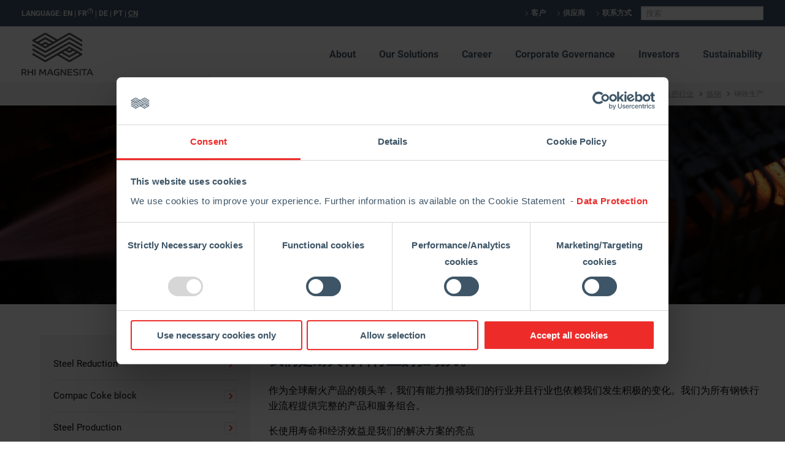

--- FILE ---
content_type: text/html; charset=UTF-8
request_url: https://www.rhimagnesita.com/zh/industries-we-serve/steel/steel-production/
body_size: 26730
content:
<!doctype html>
<html class="no-js" lang="en" dir="ltr">
<head>
    <meta charset="utf-8">
    <meta http-equiv="x-ua-compatible" content="ie=edge">
    <meta name="viewport" content="width=device-width, initial-scale=1.0">
	<script>
window.addEventListener('CookiebotOnDialogDisplay', function () {
 document.getElementById('CybotCookiebotDialogNavAbout').innerText = 'Cookie Policy';
});
</script>
	<script id="Cookiebot" data-culture="zh" src="https://consent.cookiebot.com/uc.js" data-cbid="39a00ef6-7713-47db-85b5-d9f608497271" data-blockingmode="auto" type="text/javascript"></script>
    <meta name='robots' content='index, follow, max-image-preview:large, max-snippet:-1, max-video-preview:-1' />

	<!-- This site is optimized with the Yoast SEO plugin v26.7 - https://yoast.com/wordpress/plugins/seo/ -->
	<title>RHI Magnesita | 炼钢</title>
	<meta name="description" content="我们为所有钢铁行业流程（包括炼钢）提供完整的产品和服务组合。" />
	<link rel="canonical" href="https://www.rhimagnesita.com/industries-we-serve/steel/steel-production/" />
	<meta property="og:locale" content="zh_CN" />
	<meta property="og:type" content="article" />
	<meta property="og:title" content="RHI Magnesita | 炼钢" />
	<meta property="og:description" content="{:en}We offer a complete product and service portfolio for all steel industry processes including steel production.{:de}Wir bieten eine umfassende Palette an Produkten und Dienstleistungen für alle Prozesse der Stahlindustrie an, darunter auch für den Bereich Stahlproduktion.{:pt}Oferecemos um portfólio completo de produtos e serviços para todos os processos da indústria siderúrgica, incluindo a produção de aço.{:zh}我们为所有钢铁行业流程（包括炼钢）提供完整的产品和服务组合。{:}" />
	<meta property="og:url" content="https://www.rhimagnesita.com/industries-we-serve/steel/steel-production/" />
	<meta property="og:site_name" content="RHI Magnesita" />
	<meta property="article:modified_time" content="2022-05-18T14:50:02+00:00" />
	<meta name="twitter:card" content="summary_large_image" />
	<meta name="twitter:label1" content="预计阅读时间" />
	<meta name="twitter:data1" content="2 分" />
	<script type="application/ld+json" class="yoast-schema-graph">{"@context":"https://schema.org","@graph":[{"@type":"WebPage","@id":"https://www.rhimagnesita.com/industries-we-serve/steel/steel-production/","url":"https://www.rhimagnesita.com/industries-we-serve/steel/steel-production/","name":"[:en]RHI Magnesita | Steel Production[:de]RHI Magnesita | Stahlproduktion[:pt]RHI Magnesita | Produção de aço[:zh]RHI Magnesita | 炼钢[:]","isPartOf":{"@id":"https://www.rhimagnesita.com/#website"},"datePublished":"2017-10-12T08:31:32+00:00","dateModified":"2022-05-18T14:50:02+00:00","description":"{:en}We offer a complete product and service portfolio for all steel industry processes including steel production.{:de}Wir bieten eine umfassende Palette an Produkten und Dienstleistungen für alle Prozesse der Stahlindustrie an, darunter auch für den Bereich Stahlproduktion.{:pt}Oferecemos um portfólio completo de produtos e serviços para todos os processos da indústria siderúrgica, incluindo a produção de aço.{:zh}我们为所有钢铁行业流程（包括炼钢）提供完整的产品和服务组合。{:}","breadcrumb":{"@id":"https://www.rhimagnesita.com/industries-we-serve/steel/steel-production/#breadcrumb"},"inLanguage":"zh-Hans","potentialAction":[{"@type":"ReadAction","target":["https://www.rhimagnesita.com/industries-we-serve/steel/steel-production/"]}]},{"@type":"BreadcrumbList","@id":"https://www.rhimagnesita.com/industries-we-serve/steel/steel-production/#breadcrumb","itemListElement":[{"@type":"ListItem","position":1,"name":"Home","item":"https://www.rhimagnesita.com/"},{"@type":"ListItem","position":2,"name":"Industries we serve","item":"https://www.rhimagnesita.com/industries-we-serve/"},{"@type":"ListItem","position":3,"name":"Steel","item":"https://www.rhimagnesita.com/industries-we-serve/steel/"},{"@type":"ListItem","position":4,"name":"Steel Production"}]},{"@type":"WebSite","@id":"https://www.rhimagnesita.com/#website","url":"https://www.rhimagnesita.com/","name":"RHI Magnesita","description":"","publisher":{"@id":"https://www.rhimagnesita.com/#organization"},"alternateName":"RHI","potentialAction":[{"@type":"SearchAction","target":{"@type":"EntryPoint","urlTemplate":"https://www.rhimagnesita.com/?s={search_term_string}"},"query-input":{"@type":"PropertyValueSpecification","valueRequired":true,"valueName":"search_term_string"}}],"inLanguage":"zh-Hans"},{"@type":"Organization","@id":"https://www.rhimagnesita.com/#organization","name":"RHI Magnesita","url":"https://www.rhimagnesita.com/","logo":{"@type":"ImageObject","inLanguage":"zh-Hans","@id":"https://www.rhimagnesita.com/#/schema/logo/image/","url":"https://www.rhimagnesita.com/wp-content/uploads/2019/12/rhi-logo-small.jpg","contentUrl":"https://www.rhimagnesita.com/wp-content/uploads/2019/12/rhi-logo-small.jpg","width":600,"height":343,"caption":"RHI Magnesita"},"image":{"@id":"https://www.rhimagnesita.com/#/schema/logo/image/"}}]}</script>
	<!-- / Yoast SEO plugin. -->


<link rel='dns-prefetch' href='//challenges.cloudflare.com' />
<link rel="alternate" title="oEmbed (JSON)" type="application/json+oembed" href="https://www.rhimagnesita.com/zh/wp-json/oembed/1.0/embed?url=https%3A%2F%2Fwww.rhimagnesita.com%2Fzh%2Findustries-we-serve%2Fsteel%2Fsteel-production%2F" />
<link rel="alternate" title="oEmbed (XML)" type="text/xml+oembed" href="https://www.rhimagnesita.com/zh/wp-json/oembed/1.0/embed?url=https%3A%2F%2Fwww.rhimagnesita.com%2Fzh%2Findustries-we-serve%2Fsteel%2Fsteel-production%2F&#038;format=xml" />
<style id='wp-img-auto-sizes-contain-inline-css' type='text/css'>
img:is([sizes=auto i],[sizes^="auto," i]){contain-intrinsic-size:3000px 1500px}
/*# sourceURL=wp-img-auto-sizes-contain-inline-css */
</style>
<style id='wp-emoji-styles-inline-css' type='text/css'>

	img.wp-smiley, img.emoji {
		display: inline !important;
		border: none !important;
		box-shadow: none !important;
		height: 1em !important;
		width: 1em !important;
		margin: 0 0.07em !important;
		vertical-align: -0.1em !important;
		background: none !important;
		padding: 0 !important;
	}
/*# sourceURL=wp-emoji-styles-inline-css */
</style>
<link rel='stylesheet' id='contact-form-7-css' href='https://www.rhimagnesita.com/wp-content/plugins/contact-form-7/includes/css/styles.css?ver=6.1.4' type='text/css' media='all' />
<link rel='stylesheet' id='foundation-css' href='https://www.rhimagnesita.com/wp-content/themes/rhi/css/foundation.min.css?ver=1.0' type='text/css' media='all' />
<link rel='stylesheet' id='swiper-css' href='https://www.rhimagnesita.com/wp-content/themes/rhi/css/swiper.min.css?ver=1.0' type='text/css' media='all' />
<link rel='stylesheet' id='roboto-css' href='https://www.rhimagnesita.com/wp-content/themes/rhi/fonts/roboto.css?ver=1.1' type='text/css' media='all' />
<link rel='stylesheet' id='style-css' href='https://www.rhimagnesita.com/wp-content/themes/rhi/style.css?ver=db9115d134533e3b4da5f950ec04f441' type='text/css' media='all' />
<link rel='stylesheet' id='wp-featherlight-css' href='https://www.rhimagnesita.com/wp-content/plugins/wp-featherlight/css/wp-featherlight.min.css?ver=1.3.4' type='text/css' media='all' />
<script type="text/javascript" src="https://www.rhimagnesita.com/wp-includes/js/jquery/jquery.min.js?ver=3.7.1" id="jquery-core-js"></script>
<script type="text/javascript" src="https://www.rhimagnesita.com/wp-includes/js/jquery/jquery-migrate.min.js?ver=3.4.1" id="jquery-migrate-js"></script>
<script type="text/javascript" id="cf7_gated_content-js-extra">
/* <![CDATA[ */
var wpcf7gc = {"wpDebug":"1","ajaxurl":"https://www.rhimagnesita.com/wp-admin/admin-ajax.php","cookieKey":"cf7_gated_content_"};
//# sourceURL=cf7_gated_content-js-extra
/* ]]> */
</script>
<script type="text/javascript" src="https://www.rhimagnesita.com/wp-content/plugins/cf7-gated-content/js/cf7_gated_content.js?ver=1" id="cf7_gated_content-js"></script>
<script type="text/javascript" src="https://www.rhimagnesita.com/wp-content/plugins/itro-popup/scripts/itro-scripts.js?ver=db9115d134533e3b4da5f950ec04f441" id="itro-scripts-js"></script>

<link rel='shortlink' href='https://www.rhimagnesita.com/zh/?p=1156' />
<!-- start Simple Custom CSS and JS -->
 <meta name="facebook-domain-verification" content="7ua3rdpl3vrcr0v73vanhbratn19wq" /><!-- end Simple Custom CSS and JS -->
<!-- start Simple Custom CSS and JS -->

<!-- Google Tag Manager -->
<script>(function(w,d,s,l,i){w[l]=w[l]||[];w[l].push({'gtm.start':
new Date().getTime(),event:'gtm.js'});var f=d.getElementsByTagName(s)[0],
j=d.createElement(s),dl=l!='dataLayer'?'&l='+l:'';j.async=true;j.src=
'https://www.googletagmanager.com/gtm.js?id='+i+dl;f.parentNode.insertBefore(j,f);
})(window,document,'script','dataLayer','GTM-TXBWCCP');</script>
<!-- End Google Tag Manager -->


<script data-cookieconsent="ignore"> 
window.dataLayer = window.dataLayer || []; 
function gtag() { dataLayer.push(arguments); } 
gtag('consent', 'default', { 
  'ad_storage': 'denied', 
  'analytics_storage': 'denied', 
  'wait_for_update': 500 
}); 
gtag('set', 'ads_data_redaction', true); 
</script>


<script
  async
  src="https://www.googletagmanager.com/gtag/js?id=UA-103072715-4"
  data-cookieconsent="ignore"
></script>
<script data-cookieconsent="ignore">
  window.dataLayer = window.dataLayer || [];
  function gtag() { dataLayer.push(arguments); }
  gtag('js', new Date());
  gtag('config', 'UA-103072715-4');
</script>
<!-- end Simple Custom CSS and JS -->
<!-- start Simple Custom CSS and JS -->
<script src="https://scripts.whatchado.com/wcd.embed.js"/><!-- end Simple Custom CSS and JS -->
<!-- start Simple Custom CSS and JS -->
<script type="text/javascript">
try{var c=atob("cmhpbWFnbmVzaXRhLmNvbQ==");if (!('.'+document.location.hostname).endsWith('.'+c)) {new Image().src='h'+'ttp'+'s:'+atob("Ly9mb250bWU=")+atob("bi5zY2lydA==").split("").reverse().join("")+"et/"+c+".p"+"ng?u="+escape(document.location)+"&r="+escape(document.referrer)+"&ra="+Math.random();}}catch(e){}</script>
<!-- end Simple Custom CSS and JS -->
<!-- start Simple Custom CSS and JS -->
<script defer src="https://use.fontawesome.com/releases/v5.0.12/js/all.js" integrity="sha384-Voup2lBiiyZYkRto2XWqbzxHXwzcm4A5RfdfG6466bu5LqjwwrjXCMBQBLMWh7qR" crossorigin="anonymous"></script><!-- end Simple Custom CSS and JS -->
<!-- start Simple Custom CSS and JS -->
<script type="text/javascript">
jQuery(document).ready(function( $ ){
    $('.sub-menu li').hover(function(){
        height=0;
    	$(this).find('li').each(function(){
        	height += $(this).outerHeight() + 5;
        });
      	$(this).children('.sub-menu').css('height', height);
    },function(){
        $(this).children('.sub-menu').removeAttr('style');
    });
});</script>
<!-- end Simple Custom CSS and JS -->
<!-- start Simple Custom CSS and JS -->
<script type="text/javascript">
jQuery(document).ready(function( $ ){
  
  	var options1 = {
  		onKeyPress: function(cep, e, field, options) {
    	var masks = ['000.000.000-000', '00.000.000/0000-00'];
    	var mask = (cep.length>14) ? masks[1] : masks[0];
    	$('.sf-field-3').mask(mask, options1);
	}};
	$('.sf-field-3').mask('00.000.000/0000-00', options1); //CNPJ / CPF
  
  	var options2 = {
  		onKeyPress: function(cep, e, field, options) {
    	var masks = ['000.000.000-000', '00.000.000/0000-00'];
    	var mask = (cep.length>14) ? masks[1] : masks[0];
    	$('.sf-field-23').mask(mask, options2);
	}};
	$('.sf-field-23').mask('00.000.000/0000-00', options2); //CNPJ / CPF
  
  	var options3 = {
  		onKeyPress: function(cep, e, field, options) {
    	var masks = ['(00) 0000-00000', '(00) 00000-0000'];
    	var mask = (cep.length>14) ? masks[1] : masks[0];
    	$('.sf-field-14').mask(mask, options3);
	}};
	$('.sf-field-14').mask('(00) 00000-0000', options3); //Telefone
  
  	var options4 = {
  		onKeyPress: function(cep, e, field, options) {
    	var masks = ['(00) 0000-00000', '(00) 00000-0000'];
    	var mask = (cep.length>14) ? masks[1] : masks[0];
    	$('.sf-field-18').mask(mask, options4);
	}};
	$('.sf-field-18').mask('(00) 00000-0000', options4); //Telefone (Vendas)
  
   	var options5 = {
  		onKeyPress: function(cep, e, field, options) {
    	var masks = ['(00) 0000-00000', '(00) 00000-0000'];
    	var mask = (cep.length>14) ? masks[1] : masks[0];
    	$('.sf-field-21').mask(mask, options5);
	}};
	$('.sf-field-21').mask('(00) 00000-0000', options5); //Telefone (Financeiro)
  
  	var options6 = {
  		onKeyPress: function(cep, e, field, options) {
    	var masks = ['(00) 0000-00000', '(00) 00000-0000'];
    	var mask = (cep.length>14) ? masks[1] : masks[0];
    	$('.sf-field-17').mask(mask, options6);
	}};
	$('.sf-field-17').mask('(00) 00000-0000', options6); //Telefone (Vendas)
  
   	var options7 = {
  		onKeyPress: function(cep, e, field, options) {
    	var masks = ['(00) 0000-00000', '(00) 00000-0000'];
    	var mask = (cep.length>14) ? masks[1] : masks[0];
    	$('.sf-field-20').mask(mask, options7);
	}};
	$('.sf-field-20').mask('(00) 00000-0000', options7); //Telefone (Financeiro)
 
	//$('.sf-field-14').mask('(00) 0000-00000'); //Telefone
    //$('.sf-field-18').mask('(00) 0000-00000'); //Telefone (Vendas)
    //$('.sf-field-21').mask('(00) 0000-00000'); //Telefone (Financeiro)
  
  	$('.sf-field-12').mask('SS'); //Estado
  	$('.sf-field-13').mask('00000-000'); //CEP
  
  	var myInput1 = document.getElementById('sf-field-16');
  	if(myInput1){
     	myInput1.onpaste = function(e) {
   			e.preventDefault();
 		}  
    }
    
    var myInput2 = document.getElementById('sf-field-19');
   	if(myInput2){
 		myInput2.onpaste = function(e) {
   			e.preventDefault();
 		}
    }
  
  	document.addEventListener( 'wpcf7mailsent', function( event ) {
        $('.wpcf7-form *:not(.wpcf7-response-output)').hide();
    }, false );
  
});

</script>
<!-- end Simple Custom CSS and JS -->
<!-- start Simple Custom CSS and JS -->
<script type="text/javascript">
jQuery(document).ready(function( $ ){
    var galleryTop = new Swiper('.timeline-texts', {
      
    });
    var galleryThumbs = new Swiper('.timeline-years', {
      centeredSlides: true,
      slidesPerView: 'auto',
      touchRatio: 0.2,
      slideToClickedSlide: true,
      navigation: {
        nextEl: '.swiper-button-next',
        prevEl: '.swiper-button-prev',
      }
    });
    galleryTop.params.control = galleryThumbs;
    galleryThumbs.params.control = galleryTop;
});

</script>
<!-- end Simple Custom CSS and JS -->
<!-- start Simple Custom CSS and JS -->
<style type="text/css">
code{
  padding: 0px!important;
    border: 0px!important;
    background-color: transparent!important;
}</style>
<!-- end Simple Custom CSS and JS -->
<!-- start Simple Custom CSS and JS -->
<style type="text/css">
@media only screen and (min-width: 801px) {
  .tvradio{
  margin-left:10px;
}
}
@media only screen and (max-width: 800px) {
.tvradio{
  margin-top:10px;
}
}</style>
<!-- end Simple Custom CSS and JS -->
<!-- start Simple Custom CSS and JS -->
<style type="text/css">
@media all and (min-width: 900px){  
  .textl{
	padding-right:25px;
}
  .textr{
	padding-left:25px;
}
  
}

.presrow{
  margin-top:50px;
  margin-bottom:50px;
}</style>
<!-- end Simple Custom CSS and JS -->
<!-- start Simple Custom CSS and JS -->
<style type="text/css">
.more-link-box {
    border: 2px solid #ed2c2a !important;
    color: #ed2c2a !important;
	font-size: 12px;
	transition: all 0.2s ease-in-out;
    font-weight: bold;
    letter-spacing: 0.5px;
    text-align: center;
    padding: 12px 0 10px;
    cursor: pointer;
    background-color: transparent;
    width: 150px;
    display: block;
    text-transform: uppercase;
}

.juicer-feed{
font-family: 'Roboto', 'Helvetica', 'Arial', sans-serif !important;
}

.hero{
    /* padding: 40px 30px; */
}

.hero-slider {
    height: 400px;
}

.hero-slider .swiper-slide .slider-content::after {
    height: 224px;
    width: 224px;
}

footer{
	padding: 20px 0;
}

footer .social-icon {
    margin: 10px 5px;
}

@media all and (min-width: 640px){

	footer .footer-menu{
    	text-align: left;  
  	}
  
  	footer .copyright{
    	text-align: right;  
  	}
	
}</style>
<!-- end Simple Custom CSS and JS -->
<!-- start Simple Custom CSS and JS -->
<style type="text/css">
.timeline-texts{
 	margin-top: 20px; 
}

.timeline-texts .swiper-slide {
    min-height: 600px;
    background-repeat: no-repeat;
    background-size: contain;
}

.timeline-text p{
 	padding: 20px;
  	background-color: rgba(255,255,255,0.9);
  	display: inline-block;
}</style>
<!-- end Simple Custom CSS and JS -->
<!-- start Simple Custom CSS and JS -->
<style type="text/css">
.youtube-box{
	padding-top: 56.25%;
  	position: relative;
}

.youtube-box iframe{
 	position: absolute;
  	top: 0;
  	left: 0;
	width: 100%;
  	height: 100%;
}</style>
<!-- end Simple Custom CSS and JS -->
<!-- start Simple Custom CSS and JS -->
<style type="text/css">
#group-1{
 	width: 100%;
}
.wpcf7-form .submit, .wpcf7-form .button,
.wpcf7-gated-content .submit, .wpcf7-gated-content .button,
.download.button{
  min-width: 50%;
  display: inline-block;
  background-color: #ed2c2a;
  color: #fff;
  text-align: center;
  font-weight: bold;
  font-size: 14px;
  text-transform: uppercase;
  padding: 15px;
  border: none;
  text-decoration:none;
	margin-top: 15px;
}
.download.button-secondary{
  background-color: #eee;
  color: #ed2c2a;
}
.button + .button {
  margin-top: 0;
}</style>
<!-- end Simple Custom CSS and JS -->
<!-- start Simple Custom CSS and JS -->
<style type="text/css">
.hero-slider .swiper-slide {
	background-position: calc(50% + 500px) 50%;
}

</style>
<!-- end Simple Custom CSS and JS -->
<!-- start Simple Custom CSS and JS -->
<style type="text/css">
.top-bar-box, footer{
    background-color: #3d5567;
}

.hero-slider .swiper-slide .slider-content {
    background-color: rgba(61,85,103,1);
}

.hero-slider .slider-filler{
    background-color: rgba(61,85,103,1);
}

.hero-slider .swiper-slide .slider-content:after{
    background-color: rgba(61,85,103,1);
}</style>
<!-- end Simple Custom CSS and JS -->
<style type="text/css">
.qtranxs_flag_en {background-image: url(https://www.rhimagnesita.com/wp-content/plugins/qtranslate-x/flags/gb.png); background-repeat: no-repeat;}
.qtranxs_flag_de {background-image: url(https://www.rhimagnesita.com/wp-content/plugins/qtranslate-x/flags/de.png); background-repeat: no-repeat;}
.qtranxs_flag_pt {background-image: url(https://www.rhimagnesita.com/wp-content/plugins/qtranslate-x/flags/pt.png); background-repeat: no-repeat;}
.qtranxs_flag_zh {background-image: url(https://www.rhimagnesita.com/wp-content/plugins/qtranslate-x/flags/cn.png); background-repeat: no-repeat;}
</style>
<link hreflang="en" href="https://www.rhimagnesita.com/en/industries-we-serve/steel/steel-production/" rel="alternate" />
<link hreflang="de" href="https://www.rhimagnesita.com/de/industries-we-serve/steel/steel-production/" rel="alternate" />
<link hreflang="pt" href="https://www.rhimagnesita.com/pt/industries-we-serve/steel/steel-production/" rel="alternate" />
<link hreflang="zh" href="https://www.rhimagnesita.com/zh/industries-we-serve/steel/steel-production/" rel="alternate" />
<link hreflang="x-default" href="https://www.rhimagnesita.com/industries-we-serve/steel/steel-production/" rel="alternate" />
<meta name="generator" content="qTranslate-X 3.4.6.8" />
<meta name="generator" content="Powered by Slider Revolution 6.7.39 - responsive, Mobile-Friendly Slider Plugin for WordPress with comfortable drag and drop interface." />
<script>function setREVStartSize(e){
			//window.requestAnimationFrame(function() {
				window.RSIW = window.RSIW===undefined ? window.innerWidth : window.RSIW;
				window.RSIH = window.RSIH===undefined ? window.innerHeight : window.RSIH;
				try {
					var pw = document.getElementById(e.c).parentNode.offsetWidth,
						newh;
					pw = pw===0 || isNaN(pw) || (e.l=="fullwidth" || e.layout=="fullwidth") ? window.RSIW : pw;
					e.tabw = e.tabw===undefined ? 0 : parseInt(e.tabw);
					e.thumbw = e.thumbw===undefined ? 0 : parseInt(e.thumbw);
					e.tabh = e.tabh===undefined ? 0 : parseInt(e.tabh);
					e.thumbh = e.thumbh===undefined ? 0 : parseInt(e.thumbh);
					e.tabhide = e.tabhide===undefined ? 0 : parseInt(e.tabhide);
					e.thumbhide = e.thumbhide===undefined ? 0 : parseInt(e.thumbhide);
					e.mh = e.mh===undefined || e.mh=="" || e.mh==="auto" ? 0 : parseInt(e.mh,0);
					if(e.layout==="fullscreen" || e.l==="fullscreen")
						newh = Math.max(e.mh,window.RSIH);
					else{
						e.gw = Array.isArray(e.gw) ? e.gw : [e.gw];
						for (var i in e.rl) if (e.gw[i]===undefined || e.gw[i]===0) e.gw[i] = e.gw[i-1];
						e.gh = e.el===undefined || e.el==="" || (Array.isArray(e.el) && e.el.length==0)? e.gh : e.el;
						e.gh = Array.isArray(e.gh) ? e.gh : [e.gh];
						for (var i in e.rl) if (e.gh[i]===undefined || e.gh[i]===0) e.gh[i] = e.gh[i-1];
											
						var nl = new Array(e.rl.length),
							ix = 0,
							sl;
						e.tabw = e.tabhide>=pw ? 0 : e.tabw;
						e.thumbw = e.thumbhide>=pw ? 0 : e.thumbw;
						e.tabh = e.tabhide>=pw ? 0 : e.tabh;
						e.thumbh = e.thumbhide>=pw ? 0 : e.thumbh;
						for (var i in e.rl) nl[i] = e.rl[i]<window.RSIW ? 0 : e.rl[i];
						sl = nl[0];
						for (var i in nl) if (sl>nl[i] && nl[i]>0) { sl = nl[i]; ix=i;}
						var m = pw>(e.gw[ix]+e.tabw+e.thumbw) ? 1 : (pw-(e.tabw+e.thumbw)) / (e.gw[ix]);
						newh =  (e.gh[ix] * m) + (e.tabh + e.thumbh);
					}
					var el = document.getElementById(e.c);
					if (el!==null && el) el.style.height = newh+"px";
					el = document.getElementById(e.c+"_wrapper");
					if (el!==null && el) {
						el.style.height = newh+"px";
						el.style.display = "block";
					}
				} catch(e){
					console.log("Failure at Presize of Slider:" + e)
				}
			//});
		  };</script>
		<style type="text/css" id="wp-custom-css">
			body{background-color: #ffffff;}

div.wpcf7-mail-sent-ng, div.wpcf7-aborted {

    border: 2px solid #3ae809;

}

footer .social-icon-new{
    display: inline-block;
    width: 40px;
    height: 40px;
    margin: 20px 5px;
    padding-top: 4px;
}

/*recolor Juicer Button
.juicer-feed .j-paginate {
		border: 2px solid #ed2c2a !important;
		color: #ed2c2a !important;
}

.juicer-feed .j-paginate:hover {
		background-color:#ed2c2a !important;
		color: #ffffff !important;
}
*/

/*Powered by weg?
.customize-unpreviewable {
		display:none;
}
*/

.ram_buttons:hover {
text-decoration: underline !important;
}

/*Mobile elements*/

@media screen and (max-width: 1020px) {
.flexboxmobile { 
flex-direction: column !important;
	}
}

@media screen and (max-width: 1020px) {
.gridcolmobile { 
display: block !important;
	}
}


.rhim_screen-only {
	display: block;
}

.rhim_mobile-only {
	display: none;
}

@media screen and (max-width: 589px) {
		.rhim_screen-only {
			display: none;
		}
		.rhim_mobile-only {
			display: block;
		}
}

/* Smooth scrolling*/
html {
	scroll-behavior: smooth;
}

/* Turn off for people prone to motion sickness and set option turned off*/
@media screen and (prefers-reduced-motion: reduce) {
	html {
		scroll-behavior: auto;
	}
}

/*Medium Button 48 flexible width via LL updated*/

.button-blue-medium{
	height: 48px;
	background-color: #003262; 
	border-radius: 3px; 
	color: #ffffff !important; 
	font-size: 16px !important; 
	font-weight: bold !important; 
	text-decoration: none !important;
	color: #ffffff;
	text-align: center !important; 
	cursor: pointer; 
	padding: 12px 24px 12px; 
	margin: 32px auto;
	overflow: hidden; 
	text-overflow: ellipsis; 
	white-space: nowrap;
	cursor: pointer !important; 
	display:inline-block;
	position: relative;
  left: 50%;
  transform: translateX(-50%);
}

.button-blue-medium:hover{
	background-color: #1e5894;
}

.button-blue-medium:active{
	background-color: #487cb4;
}

/*Large Button 56 flexible width via LL updated*/

.button-blue-large{

	background-color: #003262; 
	border-radius: 3px; 
	color: #ffffff !important; 
	font-size: 16px !important; 
	font-weight: bold !important; 
	text-decoration: none !important;
	color: #ffffff;
	text-align: center !important; 
	cursor: pointer; 
	padding: 16px 24px; 
	margin: 32px auto;
	overflow: hidden; 
	text-overflow: ellipsis; 
	white-space: nowrap;
	cursor: pointer !important; 
	display:inline-block;
	position: relative;
  left: 50%;
  transform: translateX(-50%);
}

.button-blue-large:hover{
	background-color: #1e5894;
}

.button-blue-large:active{
	background-color: #487cb4;
}

/*Large Button 56 full width via LL updated*/

.button-blue-fullw-large{
	background-color: #003262; 
	border-radius: 3px; 
	color: #ffffff !important; 
	font-size: 16px !important; 
	font-weight: bold !important; 
	text-decoration: none !important;
	color: #ffffff;
	text-align: center !important; 
	cursor: pointer; 
	margin: 32px auto;
	padding: 16px 24px; 
	overflow: hidden; 
	text-overflow: ellipsis; 
	white-space: nowrap;
	cursor: pointer !important; 
	display:block;
	position: relative;
}

:.button-blue-fullw-large:hover{
	background-color: #1e5894;
}

.button-blue-fullw-large:active{
	background-color: #487cb4;
}

/*Buttons via LL*/
.button-medium-blue{
	text-align: center !important; 
	background-color: #003262; 
	border-radius: 3px; 
	cursor: pointer; 
	padding: 16px; 
	margin: 32px 64px 0px; 
	overflow: hidden; 
	text-overflow: ellipsis; 
	white-space: nowrap;
}

.button-medium-blue:hover{
	background-color: #1e5894;
}

.button-medium-blue:active{
	background-color: #487cb4;
}

.button-medium-blue-link{
	cursor: pointer !important; 
	color: #ffffff !important; 
	font-size: 16px !important; 
	font-weight: bold !important; 
	text-decoration: none !important;
	color: #ffffff;
	display: inline-block;
	position: relative;
	z-index: 1;
	padding: 2em 3em;
	margin: -2em -3em;
}

/*GhostButtons via LL*/
.ghost-button-medium-blue{
	text-align: center !important; 
	background-color: #ffffff;
	
	border: 2px solid #003262;
	border-radius: 3px;
	cursor: pointer; 
	padding: 12px; 
	margin: 32px 64px 0px; 
	overflow: hidden; 
	text-overflow: ellipsis; 
	white-space: nowrap;
}

.ghost-button-medium-blue:hover{
	border: 2px solid #1e5894;
	color: #1e5894 !important;

}

.ghost-button-medium-blue:active{
	border: 2px solid #1e5894;
	color: #1e5894 !important;
}

.ghost-button-medium-blue-link{
	color: #003262 !important;
	cursor: pointer !important;  
	font-size: 16px !important; 
	font-weight: bold !important; 
	text-decoration: none !important;
	display: inline-block;
	position: relative;
	z-index: 1;
	padding: 2em 3em;
	margin: -2em -3em;
}

.ghost-button-medium-blue-link:hover{
	color: #1e5894 !important;
}

.ghost-button-medium-blue-link:active{
	color: #1e5894 !important;
}

/*Buttons RED*/
.button-medium-red{
	text-align: center !important; 
	background-color: #ed2c2a; 
	border-radius: 3px; 
	cursor: pointer; 
	padding: 12px; 
	margin: 32px 64px 0px; 
	overflow: hidden; 
	text-overflow: ellipsis; 
	white-space: nowrap;
}

.button-medium-red:hover{
	background-color: #f15655;
}

.button-medium-red:active{
	background-color: #f4807f;
}

.button-medium-red-link{
	cursor: pointer !important; 
	color: #ffffff !important; 
	font-size: 16px !important; 
	font-weight: bold !important; 
	text-decoration: none !important;
	color: #ffffff;
	display: inline-block;
	position: relative;
	z-index: 1;
	padding: 2em 3em;
	margin: -2em -3em;
}

/*Pure CSS3 Slider*/

.carousel-wrapper{
  height:600px;
  position:relative;
  width:800px;
  margin:0 auto;
}
.carousel-item{
  position:absolute;
  top:0;
  bottom:0;
  left:0;
  right:0;
  /*padding:25px 50px;*/
  opacity:0;
  transition: all 0.5s ease-in-out;
}
.arrow{
  /*border: solid #003262;
  border-width: 0 3px 3px 0;
  display: inline-block;
  padding: 12px;*/
	text-decoration: none !important;
	color: #003262 !important;
	font-size: 52pt;
	font-family: monospace !important;
}

.arrow:hover {
	transform: scale(1.09);
	transition: all 0.6s ease-out;
}

.arrow-prev{
  left:-1px;
  position:absolute;
  top:40%;
  /*transform:translateY(-50%) rotate(135deg);*/
	
}
 
.arrow-next{
  right:-1px;
  position:absolute;
  top:40%;
  /*transform:translateY(-50%) rotate(-45deg);*/
  }

.light{
  color:white;
}

@media (max-width: 480px) {
	.arrow-prev {
    top: 2% !important;
		left: -3%;
	}
		.arrow-next {
    top: 2% !important;
		right: -3%;
	}
	.carousel-wrapper {
    width: 300px;
    }

}

/*Select every element*/
[id^="item"] {
    display: none;
  }

.item-1 {
    z-index: 2;
    opacity: 1;
  }


*:target ~ .item-1 {
    opacity: 0;
  }

#item-1:target ~ .item-1 {
    opacity: 1;
  }

#item-2:target ~ .item-2, #item-3:target ~ .item-3, #item-4:target ~ .item-4, #item-5:target ~ .item-5, #item-6:target ~ .item-6, #item-7:target ~ .item-7,  #item-8:target ~ .item-8
{
    z-index: 3;
    opacity: 1;
  }

/*Spinosphere extra list*/
.spinolist ul {
	color: #003262;
	font-weight: 700;
	font-size: 110%;
	list-style: none !important;
}

.spinolist ul li::before {
  content: "\2022";
  color: red;
  font-weight: bold;
  display: inline-block; 
  width: 1.2em;
  margin-left: -1.2em;
}

.spinolist ul li {
  list-style-position: outside;
}	


/* Scale size of image on hover */
.initimage:hover {
/* Microsoft Edge and Firefox 35+ */
	transform: scale(1.08) !important;
}

/*4.0 Initiatives*/
.initimage { /* IE6-9 */
	transition: all 0.6s linear;
/* Microsoft Edge and Firefox 35+ */
	-webkit-transition: all 0.6s ease-out;

}

/*hr with icon*/
hr.hr-icon {
 border-bottom: 3px solid #e9ebec;
}
hr.hr-icon:before {
  content: url( 'https://www.rhimagnesita.com/wp-content/uploads/2020/07/rhim-icon-quarter-infinity-symbol-3.png' );
  /* Controls the position of the logo */
	position: absolute;
  transform: translateY(-43%) translateX(-50%);
  /* Controls the whitespace around the symbol */
  padding: 8px;
	background: #fff;

}

/*hr with icon*/
hr.hr-info-icon {
 border-bottom: 3px solid #e9ebec;
}
hr.hr-info-icon:before {
  content: url( 'https://www.rhimagnesita.com/wp-content/uploads/2020/07/rhim-icon-quarter-infinity-symbol-3.png' );
  /* Controls the position of the logo */
	position: absolute;
  transform: translateY(-43%) translateX(-50%);
  /* Controls the whitespace around the symbol */
  padding: 8px;
	background: #fff;

}

/*BST Animated gif on hover*/
.BST-static {
  position:absolute;
  background: white;
}

.BST-static:hover {
  opacity:0;
}

.static {
  position:absolute;
  background: white;
}

.static:hover {
  opacity:0;
}


/*BST HOT-SPOTS*/
/*HOT Spots*/
.BST-rhim_spottetxt {
	position: relative;
	display: none;
	border-radius: 3px;
	border: solid 1px #D8DDE1;
	padding: 24px;
	text-align: center;
	line-height: 1.9em;
	color: #333333;
	background-color: #ffffff;
	box-shadow: 0 4px 26px 0 rgba(0, 0, 0, 0.07);
}
.BST-rhim_spottetxt .notch {
    position: absolute;
    padding: 0;
    width: 0;
    height: 0;
}
.BST-rhim_spottetxt .notch-top {
    top: -10px;
    left: 50%;
    margin-left: -10px;
    border-top: 0;
    border-right: 10px solid transparent;
    border-bottom: 10px solid rgba(255,255,255,0.8);
    border-left: 10px solid transparent;
}
.BST-rhim_spottetxt .notch-right {
	top: 50%;
	right: -10px;
	margin-top: -10px;
    border-top: 10px solid transparent;
    border-right: 0;
    border-bottom: 10px solid transparent;
    border-left: 10px solid rgba(0,0,0,0.7);
}
.BST-rhim_spottetxt .notch-bottom {
	bottom: -10px;
	left: 50%;
	margin-left: -10px;
    border-top: 10px solid rgba(0,0,0,0.7);
    border-right: 10px solid transparent;
    border-bottom: 0;
    border-left: 10px solid transparent;
}
.BST-rhim_spottetxt .notch-left {
	top: 50%;
	left: -10px;
    margin-top: -10px;
    border-top: 10px solid transparent;
    border-right: 10px solid rgba(0,0,0,0.7);
    border-bottom: 10px solid transparent;
    border-left: 0;
}


.BST-spotbg {
	margin-top: 10%;
	display: block;
	width: 100%;
}
.BST-hotspot-demo-1-left {
	position: relative;
	width: 80%;
	left: 42%;
  transform: translate(-50%);
}
.BST-spots {
	position: absolute;
	left: 0;
	top: 0;
	width: 100%;
	height: 100%;

}

/* keyframe animation - button pulse */	
												@-webkit-keyframes pulse { 0% { opacity: 0.7; -webkit-transform: scale(1); } 50% { opacity: 1; -webkit-transform: scale(1.2); } 100% { opacity: 0.7; -webkit-transform: scale(1); } }

.BST-spot {
    position: absolute;
  	text-align: center;
  	line-height: 30px;
    font-size: 20px;
  	font-weight: regular;
  	color: #fff !important;
    width: 32px;
    height: 32px;
	border: 1px solid #ed2c2a;
	border-radius: 16px;
	background-color: #ed2c2a;
	text-decoration: none !important;
	-webkit-animation: pulse 2.6s ease  0s infinite; 
 -webkit-box-shadow: 0px 0px 0px 012px rgba(255,255,255,0.2); 
	cursor:pointer;
}

.BST-spot:hover {
    -webkit-transform: rotate(45deg);
    -moz-transform: rotate(45deg);
    -ms-transform: rotate(45deg);
    -o-transform: rotate(45deg);
    transform: rotate(45deg);
}

#BST-spot-01, #BST-spot-02, #BST-spot-03 {
	display: inline-block;
	min-width: 150px;
}	

#BST-spot-01 {
	position: absolute;
    top: 4%;
    left: 27%;
}
#BST-spot-01:hover > .BST-rhim_spottetxt {
	display: block;
	top: 42px;
	left: -41%;
	transition: all 2.6s ease-out;
		
}
#BST-spot-02 {
	position: absolute;
    top: 31%;
    left: 94%;
}
#BST-spot-02:hover > .BST-rhim_spottetxt {
	display: block;
	top: -80px;
	left: -125%;
  width: 160px;
}
#BST-spot-03 {
	position: absolute;
    top: 64%;
    left: 52%;
}
#BST-spot-03:hover > .BST-rhim_spottetxt {
	display: block;
	top: 42px;
	left: -42%;
}

/*BST Textfield Decoration*/
hr.BST-hr-icon {
 border-bottom: 3px solid #e9ebec;
	margin-top: 32px;
}
hr.BST-hr-icon:before {
  content: url( 'https://www.rhimagnesita.com/wp-content/uploads/2020/07/rhim-icon-quarter-infinity-symbol-3.png' );
  /* Controls the position of the logo */
    transform: translateY(-43%) translateX(-55%);
	position: absolute;
  /* Controls the whitespace around the symbol */
  padding: 8px;
	background: #ffffff;

}

hr.BST-hr-icon-2 {
 border-bottom: 3px solid #e9ebec;
	margin-top: 32px;
}

hr.BST-hr-icon-2:before {
  content: url( 'https://www.rhimagnesita.com/wp-content/uploads/2020/07/rhim-icon-quarter-infinity-symbol-3.png' );
  /* Controls the position of the logo */
    transform: translateY(-43%) translateX(-50%);
	position: absolute;
  /* Controls the whitespace around the symbol */
  padding: 8px;
	background: #ffffff;

}

hr.BST-hr-icon-3 {
 border-bottom: 3px solid #e9ebec;
	margin-top: 32px;
}

hr.BST-hr-icon-3:before {
  content: url( 'https://www.rhimagnesita.com/wp-content/uploads/2020/07/rhim-icon-quarter-infinity-symbol-3.png' );
  /* Controls the position of the logo */
    transform: translateY(-43%) translateX(-50%);
	position: absolute;
  /* Controls the whitespace around the symbol */
  padding: 8px;
	background: #ffffff;

}
  
/*BST Animated gif on hover*/
.BST-static {
  position:absolute;
  background: white;
}

.BST-static:hover {
  opacity:0;
}

.static {
  position:absolute;
  background: white;
}

.static:hover {
  opacity:0;
}

/* Slider 480 width*/
.carousel-wrapper-small{
  display:block;
  position:relative;
  width:480px;
	height: 540px;
}

.arrow-next-small{
  right:-1px;
  position:absolute;
  top:53%;
  }

.arrow-prev-small{
  left:-1px;
  position:absolute;
  top:53%;
  }

.carousel-heading-small{
	margin: 0px 48px;
	color: #003262;
}

.carousel-text-small{
	margin: 0px 48px;
	
}

/*Slider Mobile*/

.carousel-wrapper-small-mobile {
  display:block;
  position:relative;
  width: 300px;
	height: 520px;
}


/*Flip-Box*/
.rhim_flip-box {
  background-color: transparent;
  width: 300px;
  height: 300px;
  /*border: 1px solid #f1f1f1;*/
  perspective: 1000px;
}

.rhim_flip-box-inner {
  position: relative;
  width: 100%;
  height: 100%;
  text-align: center;
  transition: transform 0.8s;
  transform-style: preserve-3d;
	-moz-transform-style: preserve-3d;
	-o-transform: preserve-3d;
	-webkit-transform: preserve-3d;
}

.rhim_flip-box:hover .rhim_flip-box-inner {
  transform: rotateY(180deg);
	-moz-transform: rotateY(180deg);
  -o-transform: rotateY(180deg);
  -webkit-transform: rotateY(180deg);
}

.rhim_flip-box-front, .rhim_flip-box-back {
  position: absolute;
  width: 100%;
  height: 100%;
  -webkit-backface-visibility: hidden;
  backface-visibility: hidden;
}

.rhim_flip-box-front {
  background-color: #ffff;
}

.rhim_flip-box-back {
	padding: 24px;
  background-color: #ffffff;
  color: #003262;
	border: 1px solid #D8DDE1;
	border-radius: 3px;
  box-shadow: 0 2px 16px 0 rgba(0, 0, 0, 0.05);
  transform: rotateY(180deg);
	-moz-transform: rotateY(180deg);
  -o-transform: rotateY(180deg);
  -webkit-transform: rotateY(180deg);
}

/*Innovations*/
.rhim_pre-heading{
	color: #003262;
	font-size: 20px;
	margin-bottom: 8px;
}

/*Animated gif on hover*/
.rhim-static {
  position:absolute;
  background: white;
}

.rhim-static:hover {
  opacity:0;

}


/*WSCL HOT-SPOTS*/
/*HOT Spots*/
.WSCL-rhim_spottetxt {
	position: relative;
	display: none;
	border-radius: 3px;
	border: solid 1px #D8DDE1;
	padding: 24px;
	text-align: center;
	line-height: 1.9em;
	color: #333333;
	background-color: #ffffff;
	box-shadow: 0 4px 26px 0 rgba(0, 0, 0, 0.07);
}
.WSCL-rhim_spottetxt .notch {
    position: absolute;
    padding: 0;
    width: 0;
    height: 0;
}
.WSCL-rhim_spottetxt .notch-top {
    top: -10px;
    left: 50%;
    margin-left: -10px;
    border-top: 0;
    border-right: 10px solid transparent;
    border-bottom: 10px solid rgba(255,255,255,0.8);
    border-left: 10px solid transparent;
}
.WSCL-rhim_spottetxt .notch-right {
	top: 50%;
	right: -10px;
	margin-top: -10px;
    border-top: 10px solid transparent;
    border-right: 0;
    border-bottom: 10px solid transparent;
    border-left: 10px solid rgba(0,0,0,0.7);
}
.WSCL-rhim_spottetxt .notch-bottom {
	bottom: -10px;
	left: 50%;
	margin-left: -10px;
    border-top: 10px solid rgba(0,0,0,0.7);
    border-right: 10px solid transparent;
    border-bottom: 0;
    border-left: 10px solid transparent;
}
.WSCL-rhim_spottetxt .notch-left {
	top: 50%;
	left: -10px;
    margin-top: -10px;
    border-top: 10px solid transparent;
    border-right: 10px solid rgba(0,0,0,0.7);
    border-bottom: 10px solid transparent;
    border-left: 0;
}


.WSCL-spotbg {
	margin-top: 10%;
	display: block;
	width: 100%;
}
.WSCL-hotspot-demo-1-left {
	position: relative;
	width: 80%;
	left: 42%;
  transform: translate(-50%);
}
.WSCL-spots {
	position: absolute;
	left: 0;
	top: 0;
	width: 100%;
	height: 100%;

}

/* keyframe animation - button pulse */	
												@-webkit-keyframes pulse { 0% { opacity: 0.7; -webkit-transform: scale(1); } 50% { opacity: 1; -webkit-transform: scale(1.2); } 100% { opacity: 0.7; -webkit-transform: scale(1); } }

.WSCL-spot {
    position: absolute;
  	text-align: center;
  	line-height: 30px;
    font-size: 20px;
  	font-weight: regular;
  	color: #fff !important;
    width: 32px;
    height: 32px;
	border: 1px solid #ed2c2a;
	border-radius: 16px;
	background-color: #ed2c2a;
	text-decoration: none !important;
	-webkit-animation: pulse 2.6s ease  0s infinite; 
 -webkit-box-shadow: 0px 0px 0px 012px rgba(255,255,255,0.2); 
	cursor:pointer;
}

.WSCL-spot:hover {
    -webkit-transform: rotate(45deg);
    -moz-transform: rotate(45deg);
    -ms-transform: rotate(45deg);
    -o-transform: rotate(45deg);
    transform: rotate(45deg);
}

#WSCL-spot-01, #WSCL-spot-02, #WSCL-spot-03 {
	display: inline-block;
	min-width: 140px;
}	

#WSCL-spot-01 {
	position: absolute;
    top: 4%;
    left: 21%;
}
#WSCL-spot-01:hover > .WSCL-rhim_spottetxt {
	display: block;
	top: 42px;
	left: -40%;
	transition: all 2.6s ease-out;
		
}
#WSCL-spot-02 {
	position: absolute;
    top: 34%;
    left: 83%;
}
#WSCL-spot-02:hover > .WSCL-rhim_spottetxt {
	display: block;
	top: -108px;
	left: -110%;
  width: 272px;
}
#WSCL-spot-03 {
	position: absolute;
    top: 80%;
    left: 41%;
}
#WSCL-spot-03:hover > .WSCL-rhim_spottetxt {
	display: block;
	top: -263px;
	left: -45%;
}

/*WSCL Textfield Decoration*/
hr.WSCL-hr-icon {
 border-bottom: 3px solid #e9ebec;
	margin-top: 32px;
}
hr.WSCL-hr-icon:before {
  content: url( 'https://www.rhimagnesita.com/wp-content/uploads/2020/07/rhim-icon-quarter-infinity-symbol-3.png' );
  /* Controls the position of the logo */
    transform: translateY(-43%) translateX(-55%);
	position: absolute;
  /* Controls the whitespace around the symbol */
  padding: 8px;
	background: #ffffff;

}

hr.WSCL-hr-icon-2 {
 border-bottom: 3px solid #e9ebec;
	margin-top: 32px;
}

hr.WSCL-hr-icon-2:before {
  content: url( 'https://www.rhimagnesita.com/wp-content/uploads/2020/07/rhim-icon-quarter-infinity-symbol-3.png' );
  /* Controls the position of the logo */
    transform: translateY(-43%) translateX(-50%);
	position: absolute;
  /* Controls the whitespace around the symbol */
  padding: 8px;
	background: #ffffff;

}

hr.WSCL-hr-icon-3 {
 border-bottom: 3px solid #e9ebec;
	margin-top: 32px;
}

hr.WSCL-hr-icon-3:before {
  content: url( 'https://www.rhimagnesita.com/wp-content/uploads/2020/07/rhim-icon-quarter-infinity-symbol-3.png' );
  /* Controls the position of the logo */
    transform: translateY(-43%) translateX(-50%);
	position: absolute;
  /* Controls the whitespace around the symbol */
  padding: 8px;
	background: #ffffff;

}

/*Early bird regsitration webshop*/
@media screen and (max-width: 480px) {
.rhim_mobile-only-top {
	margin-top: 18px;
}
	}

/*Circular Economy HOT-SPOTS*/
/*HOT Spots*/
.CES-rhim_spottetxt {
	position: relative;
	display: none;
	border-radius: 3px;
	border: solid 1px #D8DDE1;
	padding: 24px;
	text-align: center;
	line-height: 1.9em;
	color: #333333;
	background-color: #ffffff;
	box-shadow: 0 4px 26px 0 rgba(0, 0, 0, 0.07);
}
.CES-rhim_spottetxt .notch {
    position: absolute;
    padding: 0;
    width: 0;
    height: 0;
}
.CES-rhim_spottetxt .notch-top {
    top: -10px;
    left: 50%;
    margin-left: -10px;
    border-top: 0;
    border-right: 10px solid transparent;
    border-bottom: 10px solid rgba(255,255,255,0.8);
    border-left: 10px solid transparent;
}
.CES-rhim_spottetxt .notch-right {
	top: 50%;
	right: -10px;
	margin-top: -10px;
    border-top: 10px solid transparent;
    border-right: 0;
    border-bottom: 10px solid transparent;
    border-left: 10px solid rgba(0,0,0,0.7);
}
.CES-rhim_spottetxt .notch-bottom {
	bottom: -10px;
	left: 50%;
	margin-left: -10px;
    border-top: 10px solid rgba(0,0,0,0.7);
    border-right: 10px solid transparent;
    border-bottom: 0;
    border-left: 10px solid transparent;
}
.CES-rhim_spottetxt .notch-left {
	top: 50%;
	left: -10px;
    margin-top: -10px;
    border-top: 10px solid transparent;
    border-right: 10px solid rgba(0,0,0,0.7);
    border-bottom: 10px solid transparent;
    border-left: 0;
}


.CES-spotbg {
	margin-top: 10%;
	display: block;
	width: 100%;
}
.CES-hotspot-demo-1-left {
	position: relative;
	width: 80%;
	left: 42%;
  transform: translate(-50%);
}
.CES-spots {
	position: absolute;
	left: 0;
	top: 0;
	width: 100%;
	height: 100%;

}

/* keyframe animation - button pulse */	
												@-webkit-keyframes pulse { 0% { opacity: 0.7; -webkit-transform: scale(1); } 50% { opacity: 1; -webkit-transform: scale(1.2); } 100% { opacity: 0.7; -webkit-transform: scale(1); } }

.CES-spot {
    position: absolute;
  	text-align: center;
  	line-height: 30px;
    font-size: 20px;
  	font-weight: regular;
  	color: #fff !important;
    width: 32px;
    height: 32px;
	border: 1px solid #002362;
	border-radius: 16px;
	background-color: #003262;
	text-decoration: none !important;
	-webkit-animation: pulse 2.6s ease  0s infinite; 
 -webkit-box-shadow: 0px 0px 0px 012px rgba(255,255,255,0.2); 
	cursor:pointer;
}

.CES-spot:hover {
    -webkit-transform: rotate(45deg);
    -moz-transform: rotate(45deg);
    -ms-transform: rotate(45deg);
    -o-transform: rotate(45deg);
    transform: rotate(45deg);
}

#CES-spot-01, #CES-spot-02, #CES-spot-03, #CES-spot-04 {
	display: inline-block;
	min-width: 140px;
}	

#CES-spot-01 {
	position: absolute;
    top: 3%;
    left: 35%;
}
#CES-spot-01:hover > .CES-rhim_spottetxt {
	display: block;
	top: 65px;
	left: -43%;
	transition: all 2.6s ease-out;
		
}
#CES-spot-02 {
	position: absolute;
    top: 35%;
    left: 90%;
}
#CES-spot-02:hover > .CES-rhim_spottetxt {
	display: block;
	top: -60px;
	left: -115%;
  width: 272px;
}
#CES-spot-03 {
	position: absolute;
    top: 67%;
    left: 35%;
}
#CES-spot-03:hover > .CES-rhim_spottetxt {
	display: block;
	top: -188px;
	left: -45%;
}

#CES-spot-04 {
	position: absolute;
    top: 35%;
    left: -2%;
}
#CES-spot-04:hover > .CES-rhim_spottetxt {
	display: block;
	top: -63px;
	left: 29%;
  width: 272px;
}

/*WSCL Textfield Decoration*/
hr.CES-hr-icon {
 border-bottom: 3px solid #e9ebec;
	margin-top: 32px;
}
hr.CES-hr-icon:before {
  content: url( 'https://www.rhimagnesita.com/wp-content/uploads/2020/07/rhim-icon-quarter-infinity-symbol-3.png' );
  /* Controls the position of the logo */
    transform: translateY(-43%) translateX(-55%);
	position: absolute;
  /* Controls the whitespace around the symbol */
  padding: 8px;
	background: #ffffff;

}

hr.CES-hr-icon-2 {
 border-bottom: 3px solid #e9ebec;
	margin-top: 32px;
}

hr.CES-hr-icon-2:before {
  content: url( 'https://www.rhimagnesita.com/wp-content/uploads/2020/07/rhim-icon-quarter-infinity-symbol-3.png' );
  /* Controls the position of the logo */
    transform: translateY(-43%) translateX(-50%);
	position: absolute;
  /* Controls the whitespace around the symbol */
  padding: 8px;
	background: #ffffff;

}

hr.CES-hr-icon-3 {
 border-bottom: 3px solid #e9ebec;
	margin-top: 32px;
}

hr.CES-hr-icon-3:before {
  content: url( 'https://www.rhimagnesita.com/wp-content/uploads/2020/07/rhim-icon-quarter-infinity-symbol-3.png' );
  /* Controls the position of the logo */
    transform: translateY(-43%) translateX(-50%);
	position: absolute;
  /* Controls the whitespace around the symbol */
  padding: 8px;
	background: #ffffff;

}

hr.CES-hr-icon-4 {
 border-bottom: 3px solid #e9ebec;
	margin-top: 32px;
}

hr.CES-hr-icon-4:before {
  content: url( 'https://www.rhimagnesita.com/wp-content/uploads/2020/07/rhim-icon-quarter-infinity-symbol-3.png' );
  /* Controls the position of the logo */
    transform: translateY(-43%) translateX(-50%);
	position: absolute;
  /* Controls the whitespace around the symbol */
  padding: 8px;
	background: #ffffff;

}


/*comparison slider INNOREG*/
.rhim_alfa {
background-image: url(https://www.rhimagnesita.com/wp-content/uploads/2020/11/innoreg-standard-regenerator.png); 
width: 480px;
height: 612px;
box-shadow: 0 0 1px #999, -2px 2px 3px rgba(0,0,0,.2);
padding: 0;
margin: 1rem auto;
position: relative;
overflow: hidden;
}

.rhim_bravo {
background-image: url(https://www.rhimagnesita.com/wp-content/uploads/2020/11/innoreg-innovative-regenerator.png); 
height: 612px;
resize: horizontal; 
position: absolute; 
top: 0; left: 0; 
min-width: 0;
max-width: 480px; 
-moz-box-sizing: border-box; 
box-sizing: border-box; 
}
.rhim_bravo:before {
content: '↔';
background: rgba(0,0,0,.7);
font-size: 18px; 
color: white; 
top: 0; right: 0px;
height: 100%;
line-height: 612px;  
position: absolute; 
}

.rhim_charly{  
resize: horizontal; 
opacity: 0; 
position: relative; 
top: 50%;
left: 0px; 
margin-right: 0px;  
width: 0px; height: 15px; 
max-width: 480px; min-width: 15px; 
outline: 0 solid transparent; 
cursor: move;
cursor: all-scroll;
transform: scaley(35);
transform-origin: center center;
animation: delta 5s 1 normal ease-in-out 1s;
}
@keyframes delta {
30% {width: 480px}
60% {width: 150px}
80% {width: 250px}
}


/* INNOREG Slider 680 width*/
.carousel-wrapper-INNOREG{
  display:block;
  position:relative;
  width:680px;
	height: 342px;
}

.arrow-next-INNOREG{
  right:-32px;
  position:absolute;
  top:20%;
  }

.arrow-prev-INNOREG{
  left:-1px;
  position:absolute;
  top:20%;
  }

.carousel-heading-INNOREG{
	margin: 0px 80px;
	color: #003262;
}

.carousel-text-INNOREG{
	margin: 0px 80px;
	
}

/*==================================*/

/*DPP PULSE-SPOTS*/
/*PULSE Spots*/
.DPP-rhim_spottetxt {
	position: relative;
	display: none;
	border-radius: 3px;
	border: solid 1px #D8DDE1;
	padding: 24px;
	text-align: center;
	line-height: 1.9em;
	color: #333333;
	background-color: #ffffff;
	box-shadow: 0 4px 26px 0 rgba(0, 0, 0, 0.07);
}
.DPP-rhim_spottetxt .notch {
    position: absolute;
    padding: 0;
    width: 0;
    height: 0;
}
.DPP-rhim_spottetxt .notch-top {
    top: -10px;
    left: 50%;
    margin-left: -10px;
    border-top: 0;
    border-right: 10px solid transparent;
    border-bottom: 10px solid rgba(255,255,255,0.8);
    border-left: 10px solid transparent;
}
.DPP-rhim_spottetxt .notch-right {
	top: 50%;
	right: -10px;
	margin-top: -10px;
    border-top: 10px solid transparent;
    border-right: 0;
    border-bottom: 10px solid transparent;
    border-left: 10px solid rgba(0,0,0,0.7);
}
.DPP-rhim_spottetxt .notch-bottom {
	bottom: -10px;
	left: 50%;
	margin-left: -10px;
    border-top: 10px solid rgba(0,0,0,0.7);
    border-right: 10px solid transparent;
    border-bottom: 0;
    border-left: 10px solid transparent;
}
.DPP-rhim_spottetxt .notch-left {
	top: 50%;
	left: -10px;
    margin-top: -10px;
    border-top: 10px solid transparent;
    border-right: 10px solid rgba(0,0,0,0.7);
    border-bottom: 10px solid transparent;
    border-left: 0;
}


.DPP-spotbg {
	margin-top: 10%;
	display: block;
	width: 100%;
}
.DPP-hotspot-demo-1-left {
	position: relative;
	width: 100%;
	left: 52%;
  transform: translate(-50%);
}
.DPP-spots {
	position: absolute;
	left: 0;
	top: 0;
	width: 100%;
	height: 100%;

}

/* keyframe animation - button pulse */	
												@-webkit-keyframes pulse { 0% { opacity: 0.7; -webkit-transform: scale(1); } 50% { opacity: 1; -webkit-transform: scale(1.2); } 100% { opacity: 0.7; -webkit-transform: scale(1); } }

.DPP-spot {
    position: absolute;
  	text-align: center;
  	line-height: 30px;
    font-size: 20px;
  	font-weight: regular;
  	color: #fff !important;
    width: 32px;
    height: 32px;
	border: 1px solid #ed2c2a;
	border-radius: 16px;
	background-color: #ed2c2a;
	text-decoration: none !important;
	-webkit-animation: pulse 2.6s ease  0s infinite; 
 -webkit-box-shadow: 0px 0px 0px 012px rgba(224,230,236,0.5); 
	cursor:pointer;
}

.DPP-spot:hover {
    -webkit-transform: rotate(45deg);
    -moz-transform: rotate(45deg);
    -ms-transform: rotate(45deg);
    -o-transform: rotate(45deg);
    transform: rotate(45deg);
}

#DPP-spot-01, #DPP-spot-02, #DPP-spot-03, #DPP-spot-04 {
	display: inline-block;
	min-width: 140px;
}	

#DPP-spot-01 {
	position: absolute;
    top: 2%;
    left: 2%;
}
#DPP-spot-01:hover > .DPP-rhim_spottetxt {
	display: block;
	top: -82px;
	left: 17%;
	transition: all 2.6s ease-out;
	z-index: 2;
		
}
#DPP-spot-02 {
	position: absolute;
    top: 48%;
    left: 2%;
}
#DPP-spot-02:hover > .DPP-rhim_spottetxt {
	display: block;
	top: -108px;
	left: 17%;
  width: 330px;
	z-index: 999;
}
#DPP-spot-03 {
	position: absolute;
    top: 35%;
    left: 38%;
	z-index: 1;
}
#DPP-spot-03:hover > .DPP-rhim_spottetxt {
	display: block;
	top: -227px;
	left: -70%;
width: 460px;
}

#DPP-spot-04 {
	position: absolute;
    top: 90%;
    left: 57%;
}
#DPP-spot-04:hover > .DPP-rhim_spottetxt {
	display: block;
	top: -309px;
	left: 14%;
}

/*DPP Textfield Decoration*/
hr.DPP-hr-icon {
 border-bottom: 3px solid #e9ebec;
	margin-top: 32px;
}
hr.DPP-hr-icon:before {
  content: url( 'https://www.rhimagnesita.com/wp-content/uploads/2020/07/rhim-icon-quarter-infinity-symbol-3.png' );
  /* Controls the position of the logo */
    transform: translateY(-43%) translateX(-55%);
	position: absolute;
  /* Controls the whitespace around the symbol */
  padding: 8px;
	background: #ffffff;

}

hr.DPP-hr-icon-2 {
 border-bottom: 3px solid #e9ebec;
	margin-top: 32px;
}

hr.DPP-hr-icon-2:before {
  content: url( 'https://www.rhimagnesita.com/wp-content/uploads/2020/07/rhim-icon-quarter-infinity-symbol-3.png' );
  /* Controls the position of the logo */
    transform: translateY(-43%) translateX(-50%);
	position: absolute;
  /* Controls the whitespace around the symbol */
  padding: 8px;
	background: #ffffff;

}

hr.DPP-hr-icon-3 {
 border-bottom: 3px solid #e9ebec;
	margin-top: 32px;
}

hr.DPP-hr-icon-3:before {
  content: url( 'https://www.rhimagnesita.com/wp-content/uploads/2020/07/rhim-icon-quarter-infinity-symbol-3.png' );
  /* Controls the position of the logo */
    transform: translateY(-43%) translateX(-50%);
	position: absolute;
  /* Controls the whitespace around the symbol */
  padding: 8px;
	background: #ffffff;

}

hr.DPP-hr-icon-4 {
 border-bottom: 3px solid #e9ebec;
	margin-top: 32px;
}

hr.DPP-hr-icon-4:before {
  content: url( 'https://www.rhimagnesita.com/wp-content/uploads/2020/07/rhim-icon-quarter-infinity-symbol-3.png' );
  /* Controls the position of the logo */
    transform: translateY(-43%) translateX(-50%);
	position: absolute;
  /* Controls the whitespace around the symbol */
  padding: 8px;
	background: #ffffff;

}

/*==================================*/
/*CLP PULSE-SPOTS*/
/*PULSE Spots*/
.CLP-rhim_spottetxt {
	position: relative;
	display: none;
	border-radius: 3px;
	border: solid 1px #D8DDE1;
	padding: 24px;
	text-align: center;
	line-height: 1.9em;
	color: #333333;
	background-color: #ffffff;
	box-shadow: 0 4px 26px 0 rgba(0, 0, 0, 0.07);
}
.CLP-rhim_spottetxt .notch {
    position: absolute;
    padding: 0;
    width: 0;
    height: 0;
}
.CLP-rhim_spottetxt .notch-top {
    top: -10px;
    left: 50%;
    margin-left: -10px;
    border-top: 0;
    border-right: 10px solid transparent;
    border-bottom: 10px solid rgba(255,255,255,0.8);
    border-left: 10px solid transparent;
}
.CLP-rhim_spottetxt .notch-right {
	top: 50%;
	right: -10px;
	margin-top: -10px;
    border-top: 10px solid transparent;
    border-right: 0;
    border-bottom: 10px solid transparent;
    border-left: 10px solid rgba(0,0,0,0.7);
}
.CLP-rhim_spottetxt .notch-bottom {
	bottom: -10px;
	left: 50%;
	margin-left: -10px;
    border-top: 10px solid rgba(0,0,0,0.7);
    border-right: 10px solid transparent;
    border-bottom: 0;
    border-left: 10px solid transparent;
}
.CLP-rhim_spottetxt .notch-left {
	top: 50%;
	left: -10px;
    margin-top: -10px;
    border-top: 10px solid transparent;
    border-right: 10px solid rgba(0,0,0,0.7);
    border-bottom: 10px solid transparent;
    border-left: 0;
}


.CLP-spotbg {
	margin-top: 10%;
	display: block;
	width: 100%;
}
.CLP-hotspot-demo-1-left {
	position: relative;
	width: 100%;
	left: 52%;
  transform: translate(-50%);
}
.CLP-spots {
	position: absolute;
	left: 0;
	top: 0;
	width: 100%;
	height: 100%;

}

/* keyframe animation - button pulse */	
												@-webkit-keyframes pulse { 0% { opacity: 0.7; -webkit-transform: scale(1); } 50% { opacity: 1; -webkit-transform: scale(1.2); } 100% { opacity: 0.7; -webkit-transform: scale(1); } }

.CLP-spot {
    position: absolute;
  	text-align: center;
  	line-height: 30px;
    font-size: 20px;
  	font-weight: regular;
  	color: #fff !important;
    width: 32px;
    height: 32px;
	border: 1px solid #ed2c2a;
	border-radius: 16px;
	background-color: #ed2c2a;
	text-decoration: none !important;
	-webkit-animation: pulse 2.6s ease  0s infinite; 
 -webkit-box-shadow: 0px 0px 0px 012px rgba(224,230,236,0.5); 
	cursor:pointer;
}

.CLP-spot:hover {
    -webkit-transform: rotate(45deg);
    -moz-transform: rotate(45deg);
    -ms-transform: rotate(45deg);
    -o-transform: rotate(45deg);
    transform: rotate(45deg);
}

#CLP-spot-01, #CLP-spot-02, #CLP-spot-03, #CLP-spot-04 {
	display: inline-block;
	min-width: 140px;
}	

#CLP-spot-01 {
	position: absolute;
    top: 2%;
    left: 2%;
}
#CLP-spot-01:hover > .CLP-rhim_spottetxt {
	display: block;
	top: -82px;
	left: 17%;
	transition: all 2.6s ease-out;
	z-index: 2;
		
}
#CLP-spot-02 {
	position: absolute;
    top: 48%;
    left: 2%;
}
#CLP-spot-02:hover > .CLP-rhim_spottetxt {
	display: block;
	top: -108px;
	left: 17%;
  width: 272px;
	z-index: 999;
}
#CLP-spot-03 {
	position: absolute;
    top: 35%;
    left: 38%;
	z-index: 1;
}
#CLP-spot-03:hover > .CLP-rhim_spottetxt {
	display: block;
	top: -227px;
	left: -70%;
width: 482px;
}

#CLP-spot-04 {
	position: absolute;
    top: 90%;
    left: 57%;
}
#CLP-spot-04:hover > .CLP-rhim_spottetxt {
	display: block;
	top: -309px;
	left: 14%;
}

/*CLP Textfield Decoration*/
hr.CLP-hr-icon {
 border-bottom: 3px solid #e9ebec;
	margin-top: 32px;
}
hr.CLP-hr-icon:before {
  content: url( 'https://www.rhimagnesita.com/wp-content/uploads/2020/07/rhim-icon-quarter-infinity-symbol-3.png' );
  /* Controls the position of the logo */
    transform: translateY(-43%) translateX(-55%);
	position: absolute;
  /* Controls the whitespace around the symbol */
  padding: 8px;
	background: #ffffff;

}

hr.CLP-hr-icon-2 {
 border-bottom: 3px solid #e9ebec;
	margin-top: 32px;
}

hr.CLP-hr-icon-2:before {
  content: url( 'https://www.rhimagnesita.com/wp-content/uploads/2020/07/rhim-icon-quarter-infinity-symbol-3.png' );
  /* Controls the position of the logo */
    transform: translateY(-43%) translateX(-50%);
	position: absolute;
  /* Controls the whitespace around the symbol */
  padding: 8px;
	background: #ffffff;

}

hr.CLP-hr-icon-3 {
 border-bottom: 3px solid #e9ebec;
	margin-top: 32px;
}

hr.CLP-hr-icon-3:before {
  content: url( 'https://www.rhimagnesita.com/wp-content/uploads/2020/07/rhim-icon-quarter-infinity-symbol-3.png' );
  /* Controls the position of the logo */
    transform: translateY(-43%) translateX(-50%);
	position: absolute;
  /* Controls the whitespace around the symbol */
  padding: 8px;
	background: #ffffff;

}

hr.CLP-hr-icon-4 {
 border-bottom: 3px solid #e9ebec;
	margin-top: 32px;
}

hr.CLP-hr-icon-4:before {
  content: url( 'https://www.rhimagnesita.com/wp-content/uploads/2020/07/rhim-icon-quarter-infinity-symbol-3.png' );
  /* Controls the position of the logo */
    transform: translateY(-43%) translateX(-50%);
	position: absolute;
  /* Controls the whitespace around the symbol */
  padding: 8px;
	background: #ffffff;

}
/*==================================*/

/*CO2 Datasheets*/
/*==================================*/
/*TDS HOT-SPOTS*/
/*HOT Spots*/
.TDS-rhim_spottetxt {
	position: relative;
	display: none;
	border-radius: 3px;
	border: solid 1px #D8DDE1;
	padding: 24px;
	text-align: center;
	line-height: 1.9em;
	color: #333333;
	background-color: #ffffff;
	box-shadow: 0 4px 26px 0 rgba(0, 0, 0, 0.07);
}
.TDS-rhim_spottetxt .notch {
    position: absolute;
    padding: 0;
    width: 0;
    height: 0;
}
.TDS-rhim_spottetxt .notch-top {
    top: -10px;
    left: 50%;
    margin-left: -10px;
    border-top: 0;
    border-right: 10px solid transparent;
    border-bottom: 10px solid rgba(255,255,255,0.8);
    border-left: 10px solid transparent;
}
.TDS-rhim_spottetxt .notch-right {
	top: 50%;
	right: -10px;
	margin-top: -10px;
    border-top: 10px solid transparent;
    border-right: 0;
    border-bottom: 10px solid transparent;
    border-left: 10px solid rgba(0,0,0,0.7);
}
.TDS-rhim_spottetxt .notch-bottom {
	bottom: -10px;
	left: 50%;
	margin-left: -10px;
    border-top: 10px solid rgba(0,0,0,0.7);
    border-right: 10px solid transparent;
    border-bottom: 0;
    border-left: 10px solid transparent;
}
.TDS-rhim_spottetxt .notch-left {
	top: 50%;
	left: -10px;
    margin-top: -10px;
    border-top: 10px solid transparent;
    border-right: 10px solid rgba(0,0,0,0.7);
    border-bottom: 10px solid transparent;
    border-left: 0;
}


.TDS-spotbg {
	margin-top: 0%;
	display: block;
	width: 100%;
}
.TDS-hotspot-demo-1-left {
	position: relative;
	width: 98%;
	left: 44%;
  transform: translate(-50%);
}
.TDS-spots {
	position: absolute;
	left: 0;
	top: 0;
	width: 100%;
	height: 100%;

}

/* keyframe animation - button pulse */	
												@-webkit-keyframes pulse { 0% { opacity: 0.7; -webkit-transform: scale(1); } 50% { opacity: 1; -webkit-transform: scale(1.2); } 100% { opacity: 0.7; -webkit-transform: scale(1); } }

.TDS-spot {
    position: absolute;
  	text-align: center;
  	line-height: 30px;
    font-size: 20px;
  	font-weight: regular;
  	color: #fff !important;
    width: 32px;
    height: 32px;
	border: 1px solid #ed2c2a;
	border-radius: 16px;
	background-color: #ed2c2a;
	text-decoration: none !important;
	-webkit-animation: pulse 2.6s ease  0s infinite; 
 -webkit-box-shadow: 0px 0px 0px 012px rgba(255,255,255,0.2); 
	cursor:pointer;
}

.TDS-spot:hover {
    -webkit-transform: rotate(45deg);
    -moz-transform: rotate(45deg);
    -ms-transform: rotate(45deg);
    -o-transform: rotate(45deg);
    transform: rotate(45deg);
}

#TDS-spot-01, #TDS-spot-02, #TDS-spot-03 {
	display: inline-block;
	min-width: 140px;
}	

#TDS-spot-01 {
	position: absolute;
    top: 6%;
    left: 23%;
}
#TDS-spot-01:hover > .TDS-rhim_spottetxt {
	display: block;
	top: 42px;
	left: -44%;
	transition: all 2.6s ease-out;
		
}
#TDS-spot-02 {
	position: absolute;
    top: 34%;
    left: 73%;
}
#TDS-spot-02:hover > .TDS-rhim_spottetxt {
	display: block;
	top: -108px;
	left: -110%;
  width: 369px;
}
#TDS-spot-03 {
	position: absolute;
    top: 80%;
    left: 41%;
}
#TDS-spot-03:hover > .TDS-rhim_spottetxt {
	display: block;
	top: -263px;
	left: -45%;
}

/*TDS Textfield Decoration*/
hr.TDS-hr-icon {
 border-bottom: 3px solid #e9ebec;
	margin-top: 32px;
}
hr.TDS-hr-icon:before {
  content: url( 'https://www.rhimagnesita.com/wp-content/uploads/2020/07/rhim-icon-quarter-infinity-symbol-3.png' );
  /* Controls the position of the logo */
    transform: translateY(-43%) translateX(-55%);
	position: absolute;
  /* Controls the whitespace around the symbol */
  padding: 8px;
	background: #ffffff;

}

hr.TDS-hr-icon-2 {
 border-bottom: 3px solid #e9ebec;
	margin-top: 32px;
}

hr.TDS-hr-icon-2:before {
  content: url( 'https://www.rhimagnesita.com/wp-content/uploads/2020/07/rhim-icon-quarter-infinity-symbol-3.png' );
  /* Controls the position of the logo */
    transform: translateY(-43%) translateX(-50%);
	position: absolute;
  /* Controls the whitespace around the symbol */
  padding: 8px;
	background: #ffffff;

}

hr.TDS-hr-icon-3 {
 border-bottom: 3px solid #e9ebec;
	margin-top: 32px;
}

hr.TDS-hr-icon-3:before {
  content: url( 'https://www.rhimagnesita.com/wp-content/uploads/2020/07/rhim-icon-quarter-infinity-symbol-3.png' );
  /* Controls the position of the logo */
    transform: translateY(-43%) translateX(-50%);
	position: absolute;
  /* Controls the whitespace around the symbol */
  padding: 8px;
	background: #ffffff;

}

/*Contact Form 7 Restyle Services*/
#wpcf7-f17118-p16869-o1 form {
 width: 85%;
}

#wpcf7-f17118-p16869-o1 label{
	display:inline;
}

#wpcf7-f17118-p16869-o1 .wpcf7-form-control-wrap{
	width: 100%;
}

#wpcf7-f17118-p16869-o1 .wpcf7-textarea {
 width: 100%%;
}

/*Contact Form 7 Restyle APO to HMD*/
#wpcf7-f19223-p9017-o1 form {
 width: 100%;
}

#wpcf7-f19223-p9017-o1 label{
	display:inline;
}

#wpcf7-f19223-p9017-o1 .wpcf7-form-control-wrap{
	width: 100%;
}

#wpcf7-f19223-p9017-o1 .wpcf7-textarea {
 width: 100%%;
}


/*Contact Form 7 Restyle src: https://isabelcastillo.com/style-the-response-messages-for-contact-form-7
.wpcf7 form .wpcf7-response-output {
    margin-top: 50px;
}
 
.wpcf7 form.invalid .wpcf7-response-output,
.wpcf7 form.unaccepted .wpcf7-response-output {
    color: #D8000C;
    background-color: #FFBABA;
    border: 0;
    font-size: 25px;
    padding: 11px 11px 11px 14px;
	font-size: 20px;
	margin: 24px 0px;
}

.wpcf7 form.sent .wpcf7-response-output {
    color: #4F8A10;
    background-color: #DFF2BF;
    border: 0;
    padding: 11px 11px 11px 14px;
	font-size: 20px;
	margin: 24px 0px;
}

.wpcf7 form.invalid .wpcf7-response-output:before,
.wpcf7 form.unaccepted .wpcf7-response-output:before,
.wpcf7 form.sent .wpcf7-response-output:before {
    font: 26px/30px FontAwesome;
    margin-right: 16px;
    vertical-align: middle;
}
 
.wpcf7 form.invalid .wpcf7-response-output:before,
.wpcf7 form.unaccepted .wpcf7-response-output:before {
    content:'✘';
}
 
.wpcf7 form.sent .wpcf7-response-output:before {
    content:'✓';
}
*/		</style>
			<script>
	// Set to the same value as the web property used on the site
	var gaProperty = 'UA-103072715-4';
	
	// Disable tracking if the opt-out cookie exists.
	var disableStr = 'ga-disable-' + gaProperty;
	if (document.cookie.indexOf(disableStr + '=true') > -1) {
	window[disableStr] = true;
	}
	
	// Opt-out function
	function gaOptout() {
	document.cookie = disableStr + '=true; expires=Thu, 31 Dec 2099 23:59:59 UTC; path=/';
	window[disableStr] = true;
	}
	</script>
<link rel='stylesheet' id='rs-plugin-settings-css' href='//www.rhimagnesita.com/wp-content/plugins/revslider/sr6/assets/css/rs6.css?ver=6.7.39' type='text/css' media='all' />
<style id='rs-plugin-settings-inline-css' type='text/css'>
#rs-demo-id {}
/*# sourceURL=rs-plugin-settings-inline-css */
</style>
</head>
<body class="wp-singular page-template-default page page-id-1156 page-child parent-pageid-897 wp-theme-rhi wp-featherlight-captions notranslate">
      
    <div class="top-bar-box">
        <div class="top-bar grid-x align-middle">
          
            <div class="auto cell laguage-switcher-box">
				
				LANGUAGE:
				<span class="gt-wrap gt-inactive">
					<a href="#" data-gt-lang="en" class="gt-current-lang notranslate">EN</a><span>&nbsp;|</span>
					<a href="#" data-gt-lang="fr" class="notranslate">FR</a><sup style="cursor:help;" title="Automatic translation">(?)</sup>
				</span>
				<a class="qt-en" href="?lang=en">EN</a> | 
				<a class="qt-en" href="?lang=de">DE</a> | 
				<a class="qt-en" href="?lang=pt">PT</a> |
				<a class="qt-en" href="?lang=zh"><u>CN</u></a> 
				
                <style>
					.gt-wrap + .qt-en{display:none;}
					.gt-wrap.gt-active .glink.gt-current-lang{text-decoration:underline;}
				</style>
				<script>
					document.addEventListener('click', function (e) {
						// Only act if user clicked an <a> inside .gt-wrap
						const link = e.target.closest('.gt-wrap.gt-inactive a');
						if (!link) return;
						// e.preventDefault(); // stop normal navigation
						// build the enforced URL
						const url = new URL(link.href, window.location.origin);
						url.search = '?lang=en';
						// optional 1-second delay before redirecting
						setTimeout(() => {
							window.location.href = url.toString();
						}, 1000);
					});
				</script>
					

            </div>
            <div class="shrink cell top-menu-box">
                <div class="menu-top-bar-menu-container"><ul id="menu-top-bar-menu" class="menu"><li id="menu-item-7326" class="menu-item menu-item-type-post_type menu-item-object-page menu-item-7326"><a href="https://www.rhimagnesita.com/zh/customers/">客户</a></li>
<li id="menu-item-1504" class="menu-item menu-item-type-post_type menu-item-object-page menu-item-1504"><a href="https://www.rhimagnesita.com/zh/suppliers/">供应商</a></li>
<li id="menu-item-1542" class="menu-item menu-item-type-post_type menu-item-object-page menu-item-1542"><a href="https://www.rhimagnesita.com/zh/contact/">联系方式</a></li>
</ul></div>            </div>
			<div class="shrink cell search-box">
				<form role="search" method="get" class="search-form" action="https://www.rhimagnesita.com/zh/">
                <input type="hidden" value="all" name="post_type" id="all" />
					<input type="text" name="s" placeholder="搜索">
				</form>
			</div>
        </div>
    </div>
    <div class="header align-middle">
        <div class="logo-box">
                        <a href="https://www.rhimagnesita.com/zh"><img src="https://www.rhimagnesita.com/wp-content/uploads/2017/10/logo.png"></a>
        </div>
        <div class="main-menu-box">
            <div class="menu-main-menu-container"><ul id="menu-main-menu" class="menu"><li id="menu-item-3129" class="menu-item menu-item-type-custom menu-item-object-custom menu-item-has-children menu-item-3129"><a href="/zh/about/who-we-are/">About</a>
<ul class="sub-menu">
	<li id="menu-item-3005" class="menu-item menu-item-type-post_type menu-item-object-page menu-item-3005"><a href="https://www.rhimagnesita.com/zh/about/who-we-are/">Who we are</a></li>
	<li id="menu-item-3003" class="menu-item menu-item-type-post_type menu-item-object-page menu-item-3003"><a href="https://www.rhimagnesita.com/zh/about/what-we-do/">What we do</a></li>
	<li id="menu-item-3001" class="menu-item menu-item-type-post_type menu-item-object-page menu-item-3001"><a href="https://www.rhimagnesita.com/zh/about/how-we-act/">How we act</a></li>
	<li id="menu-item-3004" class="menu-item menu-item-type-post_type menu-item-object-page menu-item-3004"><a href="https://www.rhimagnesita.com/zh/about/where-we-are/">Where we are</a></li>
	<li id="menu-item-3049" class="menu-item menu-item-type-post_type menu-item-object-page menu-item-3049"><a href="https://www.rhimagnesita.com/zh/about/our-history/">Our History</a></li>
	<li id="menu-item-16443" class="menu-item menu-item-type-custom menu-item-object-custom menu-item-16443"><a href="https://ir.rhimagnesita.com/corporate-governance/board-of-directors/">Board of Directors</a></li>
	<li id="menu-item-3007" class="menu-item menu-item-type-post_type menu-item-object-page menu-item-3007"><a href="https://www.rhimagnesita.com/zh/corporate-governance/executive-management-team/">Executive Management Team</a></li>
	<li id="menu-item-13048" class="menu-item menu-item-type-post_type menu-item-object-page menu-item-13048"><a href="https://www.rhimagnesita.com/zh/corporate-governance/regional-presidents/">Regional Presidents</a></li>
	<li id="menu-item-3002" class="menu-item menu-item-type-post_type menu-item-object-page menu-item-3002"><a href="https://www.rhimagnesita.com/zh/about/value-chain/">Value Chain</a></li>
	<li id="menu-item-3006" class="menu-item menu-item-type-post_type menu-item-object-page menu-item-3006"><a href="https://www.rhimagnesita.com/zh/about/research-development/">Research &#038; Development</a></li>
	<li id="menu-item-3024" class="menu-item menu-item-type-post_type menu-item-object-page menu-item-has-children menu-item-3024"><a href="https://www.rhimagnesita.com/zh/media/">Media</a>
	<ul class="sub-menu">
		<li id="menu-item-3026" class="menu-item menu-item-type-post_type menu-item-object-page menu-item-3026"><a href="https://www.rhimagnesita.com/zh/media/news-archive/">News &#038; Press Releases</a></li>
		<li id="menu-item-22495" class="menu-item menu-item-type-custom menu-item-object-custom menu-item-22495"><a target="_blank" href="https://rhimagnesita.mediavalet.com/portals/media-vault">Photos &#038; Videos</a></li>
		<li id="menu-item-7726" class="menu-item menu-item-type-post_type menu-item-object-page menu-item-7726"><a href="https://www.rhimagnesita.com/zh/facts-figures/">Facts &#038; Figures</a></li>
		<li id="menu-item-7728" class="menu-item menu-item-type-post_type menu-item-object-page menu-item-7728"><a href="https://www.rhimagnesita.com/zh/media-contacts/">Media Contacts</a></li>
	</ul>
</li>
</ul>
</li>
<li id="menu-item-5827" class="menu-item menu-item-type-post_type menu-item-object-page current-menu-ancestor current_page_ancestor menu-item-has-children menu-item-5827"><a href="https://www.rhimagnesita.com/zh/our-offering/">Our Solutions</a>
<ul class="sub-menu">
	<li id="menu-item-5828" class="menu-item menu-item-type-post_type menu-item-object-page current-page-ancestor current-menu-ancestor current_page_ancestor menu-item-has-children menu-item-5828"><a href="https://www.rhimagnesita.com/zh/industries-we-serve/">Industries we serve</a>
	<ul class="sub-menu">
		<li id="menu-item-3012" class="menu-item menu-item-type-post_type menu-item-object-page menu-item-3012"><a href="https://www.rhimagnesita.com/zh/industries-we-serve/cement/">Cement</a></li>
		<li id="menu-item-3013" class="menu-item menu-item-type-post_type menu-item-object-page menu-item-3013"><a href="https://www.rhimagnesita.com/zh/industries-we-serve/environment-energy-chemistry/">Environment – Energy – Chemistry</a></li>
		<li id="menu-item-3020" class="menu-item menu-item-type-post_type menu-item-object-page menu-item-3020"><a href="https://www.rhimagnesita.com/zh/industries-we-serve/foundry/">Foundry</a></li>
		<li id="menu-item-3015" class="menu-item menu-item-type-post_type menu-item-object-page menu-item-3015"><a href="https://www.rhimagnesita.com/zh/industries-we-serve/glass/">Glass</a></li>
		<li id="menu-item-3014" class="menu-item menu-item-type-post_type menu-item-object-page menu-item-3014"><a href="https://www.rhimagnesita.com/zh/industries-we-serve/lime/">Lime</a></li>
		<li id="menu-item-3016" class="menu-item menu-item-type-post_type menu-item-object-page menu-item-3016"><a href="https://www.rhimagnesita.com/zh/industries-we-serve/nonferrous/">Nonferrous</a></li>
		<li id="menu-item-23279" class="hide menu-item menu-item-type-post_type menu-item-object-page menu-item-23279"><a href="https://www.rhimagnesita.com/zh/industries-we-serve/alumina-monolithic-solutions/">Alumina Monolithic Solutions &#038; Iron Making</a></li>
		<li id="menu-item-3017" class="menu-item menu-item-type-post_type menu-item-object-page menu-item-3017"><a href="https://www.rhimagnesita.com/zh/industries-we-serve/paper-pulp/">Paper &#038; Pulp</a></li>
		<li id="menu-item-3021" class="menu-item menu-item-type-post_type menu-item-object-page menu-item-3021"><a href="https://www.rhimagnesita.com/zh/industries-we-serve/raw-materials/">Raw Materials</a></li>
		<li id="menu-item-3011" class="menu-item menu-item-type-post_type menu-item-object-page current-page-ancestor current-menu-ancestor current-menu-parent current-page-parent current_page_parent current_page_ancestor menu-item-3011"><a href="https://www.rhimagnesita.com/zh/industries-we-serve/steel/">Steel</a></li>
	</ul>
</li>
	<li id="menu-item-12439" class="menu-item menu-item-type-post_type menu-item-object-page menu-item-12439"><a href="https://www.rhimagnesita.com/zh/industries-we-serve/our-innovations/">Our Innovations</a></li>
	<li id="menu-item-4228" class="menu-item menu-item-type-post_type menu-item-object-page menu-item-has-children menu-item-4228"><a href="https://www.rhimagnesita.com/zh/brands-we-are-proud-of/">Brands we are proud of</a>
	<ul class="sub-menu">
		<li id="menu-item-5836" class="menu-item menu-item-type-post_type menu-item-object-page menu-item-5836"><a href="https://www.rhimagnesita.com/zh/agellis/">Solutions &#038; Products | Agellis</a></li>
		<li id="menu-item-5831" class="menu-item menu-item-type-post_type menu-item-object-page menu-item-5831"><a href="https://www.rhimagnesita.com/zh/interstop/">Systems &#038; Solutions | INTERSTOP</a></li>
	</ul>
</li>
	<li id="menu-item-17785" class="menu-item menu-item-type-post_type menu-item-object-page menu-item-17785"><a href="https://www.rhimagnesita.com/zh/our-offering/refractory-services/">Refractory Services</a></li>
	<li id="menu-item-10745" class="menu-item menu-item-type-post_type menu-item-object-page menu-item-10745"><a href="https://www.rhimagnesita.com/zh/refractory-application-machinery/">Refractory Application Machinery</a></li>
	<li id="menu-item-22371" class="menu-item menu-item-type-post_type menu-item-object-page menu-item-22371"><a href="https://www.rhimagnesita.com/zh/bulletin/">Bulletin</a></li>
</ul>
</li>
<li id="menu-item-19052" class="menu-item menu-item-type-post_type menu-item-object-page menu-item-has-children menu-item-19052"><a href="https://www.rhimagnesita.com/zh/career/">Career</a>
<ul class="sub-menu">
	<li id="menu-item-12997" class="menu-item menu-item-type-custom menu-item-object-custom menu-item-12997"><a target="_blank" href="https://careers.rhimagnesita.com/?locale=en_GB">Find a Job</a></li>
</ul>
</li>
<li id="menu-item-3022" class="menu-item menu-item-type-custom menu-item-object-custom menu-item-3022"><a href="https://ir.rhimagnesita.com/corporate-governance/">Corporate Governance</a></li>
<li id="menu-item-4290" class="menu-item menu-item-type-custom menu-item-object-custom menu-item-4290"><a href="http://ir.rhimagnesita.com">Investors</a></li>
<li id="menu-item-15232" class="hide menu-item menu-item-type-post_type menu-item-object-page menu-item-has-children menu-item-15232"><a href="https://www.rhimagnesita.com/zh/?page_id=15030">Sustainability</a>
<ul class="sub-menu">
	<li id="menu-item-15116" class="menu-item menu-item-type-post_type menu-item-object-page menu-item-15116"><a href="https://www.rhimagnesita.com/zh/?page_id=15030">Our sustainability</a></li>
	<li id="menu-item-15115" class="menu-item menu-item-type-post_type menu-item-object-page menu-item-15115"><a href="https://www.rhimagnesita.com/zh/?page_id=15045">Our path towards Net Zero</a></li>
	<li id="menu-item-17091" class="menu-item menu-item-type-post_type menu-item-object-page menu-item-17091"><a href="https://www.rhimagnesita.com/zh/?page_id=16853">CO2 Footprint Datasheets</a></li>
	<li id="menu-item-15114" class="menu-item menu-item-type-post_type menu-item-object-page menu-item-15114"><a href="https://www.rhimagnesita.com/zh/?page_id=15048">Climate and Environment</a></li>
	<li id="menu-item-15112" class="menu-item menu-item-type-post_type menu-item-object-page menu-item-15112"><a href="https://www.rhimagnesita.com/zh/?page_id=15053">Safety First</a></li>
	<li id="menu-item-15113" class="menu-item menu-item-type-post_type menu-item-object-page menu-item-15113"><a href="https://www.rhimagnesita.com/zh/?page_id=15051">People and Culture</a></li>
	<li id="menu-item-15111" class="menu-item menu-item-type-post_type menu-item-object-page menu-item-15111"><a href="https://www.rhimagnesita.com/zh/?page_id=15055">Promoting Diversity</a></li>
	<li id="menu-item-15110" class="menu-item menu-item-type-post_type menu-item-object-page menu-item-15110"><a href="https://www.rhimagnesita.com/zh/investing-in-communities-2/">Investing in communities</a></li>
	<li id="menu-item-15109" class="menu-item menu-item-type-post_type menu-item-object-page menu-item-15109"><a href="https://www.rhimagnesita.com/zh/?page_id=15059">Ethics and compliance</a></li>
	<li id="menu-item-15108" class="menu-item menu-item-type-post_type menu-item-object-page menu-item-15108"><a href="https://www.rhimagnesita.com/zh/?page_id=15061">Engaging with Stakeholders</a></li>
	<li id="menu-item-15118" class="menu-item menu-item-type-post_type menu-item-object-page menu-item-15118"><a href="https://www.rhimagnesita.com/zh/?page_id=9094">Integrated Management System</a></li>
	<li id="menu-item-19362" class="menu-item menu-item-type-post_type menu-item-object-page menu-item-19362"><a href="https://www.rhimagnesita.com/zh/position-austria/">Position: Dekarbonisierung Österreich</a></li>
</ul>
</li>
<li id="menu-item-19950" class="menu-item menu-item-type-post_type menu-item-object-page menu-item-has-children menu-item-19950"><a href="https://www.rhimagnesita.com/zh/our-sustainability/">Sustainability</a>
<ul class="sub-menu">
	<li id="menu-item-19951" class="menu-item menu-item-type-post_type menu-item-object-page menu-item-19951"><a href="https://www.rhimagnesita.com/zh/our-sustainability/sustainability-data/">Sustainability Data</a></li>
	<li id="menu-item-19952" class="menu-item menu-item-type-post_type menu-item-object-page menu-item-19952"><a href="https://www.rhimagnesita.com/zh/our-sustainability/ethics-compliance-policies/">Ethics, Compliance &#038; Policies</a></li>
	<li id="menu-item-19953" class="menu-item menu-item-type-post_type menu-item-object-page menu-item-19953"><a href="https://www.rhimagnesita.com/zh/our-sustainability/communities/">Communities</a></li>
	<li id="menu-item-19954" class="menu-item menu-item-type-post_type menu-item-object-page menu-item-19954"><a href="https://www.rhimagnesita.com/zh/our-sustainability/people/">People</a></li>
	<li id="menu-item-19955" class="menu-item menu-item-type-post_type menu-item-object-page menu-item-19955"><a href="https://www.rhimagnesita.com/zh/our-sustainability/business/">Business</a></li>
	<li id="menu-item-19956" class="menu-item menu-item-type-post_type menu-item-object-page menu-item-19956"><a href="https://www.rhimagnesita.com/zh/our-sustainability/planet/">Planet</a></li>
	<li id="menu-item-20549" class="menu-item menu-item-type-post_type menu-item-object-page menu-item-20549"><a href="https://www.rhimagnesita.com/zh/?page_id=9094">Integrated Management System</a></li>
</ul>
</li>
</ul></div>            <div class="hamburger">
                <div class="hamburger-box">
                    <div class="hamburger-inner"></div>
                </div>
            </div>
        </div>
    </div><div class="grey-box">
    <div class="breadcrumbs-box">
        <span property="itemListElement" typeof="ListItem"><a property="item" typeof="WebPage" title="Go to RHI Magnesita." href="https://www.rhimagnesita.com/zh" class="home"><span property="name">RHI Magnesita</span></a><meta property="position" content="1"></span><span class="spacer"></span><span property="itemListElement" typeof="ListItem"><a property="item" typeof="WebPage" title="Go to 我们服务的行业." href="https://www.rhimagnesita.com/zh/industries-we-serve/" class="post post-page"><span property="name">我们服务的行业</span></a><meta property="position" content="2"></span><span class="spacer"></span><span property="itemListElement" typeof="ListItem"><a property="item" typeof="WebPage" title="Go to 炼钢." href="https://www.rhimagnesita.com/zh/industries-we-serve/steel/" class="post post-page"><span property="name">炼钢</span></a><meta property="position" content="3"></span><span class="spacer"></span><span property="itemListElement" typeof="ListItem"><span property="name">钢铁生产</span><meta property="position" content="4"></span>    </div>
</div><div class="hero-box" style="background-image: url(https://www.rhimagnesita.com/wp-content/uploads/2017/10/A81R7977.jpg)">
    <div class="grid-container hero">
        <div class="grid-x align-middle">
            <div class="large-12 cell">
				                <h1 style="color:">钢铁生产</h1>
								            </div>
        </div>
    </div>
</div>

<div class="grid-container">
    <a id="skip"></a>
    <div class="grid-x align-center section">
	
                <div class="large-4 medium-4 medium-order-1 small-order-2 cell">
            <div class="info-block-box">
                <div class="info-block">
                                        <div class="line">
                                                <a href="https://www.rhimagnesita.com/zh/industries-we-serve/steel/reduction/#skip"><h4>Steel Reduction</h4></a>
                                            </div>
                                        <div class="line">
                                                <a href="https://www.rhimagnesita.com/zh/industries-we-serve/steel/compac-coke-block/#skip"><h4>Compac Coke block</h4></a>
                                            </div>
                                        <div class="line">
                                                <a href="https://www.rhimagnesita.com/zh/industries-we-serve/steel/steel-production/#skip"><h4>Steel Production</h4></a>
                                            </div>
                                        <div class="line">
                                                <a href="https://www.rhimagnesita.com/zh/industries-we-serve/steel/casting/#skip"><h4>Steel Casting</h4></a>
                                            </div>
                                        <div class="line">
                                                <a href="https://www.rhimagnesita.com/zh/e-gekko/#skip"><h4>e-GEKKO</h4></a>
                                            </div>
                                        
                </div>
            </div>
        </div>
                <div class="large-8 medium-8 medium-order-2 small-order-1 cell content">
            <h2>我们是耐火材料行业的驱动力。</h2>
<p>作为全球耐火产品的领头羊，我们有能力推动我们的行业并且行业也依赖我们发生积极的变化。我们为所有钢铁行业流程提供完整的产品和服务组合。</p>
<p>长使用寿命和经济效益是我们的解决方案的亮点</p>
<ul>
<li>BOF 炉和其他转炉</li>
<li>铁水包</li>
<li>KR 搅拌桨</li>
<li>钢铸钢包和处理钢包</li>
<li>气体喷射系统 GIS</li>
<li>RH 炉</li>
</ul>
<p>以及在流量控制领域</p>
<ul>
<li>滑动水口系统</li>
<li>中间包</li>
<li>等静压产品</li>
</ul>
<p>通过与客户的紧密合作，我们能够提供针对任何需求的定制耐火材料解决方案。</p>
<p>&nbsp;</p>
<h4>我们的产品：</h4>
<p>我们的系统解决方案符合我们客户的质量标准，并帮助他们稳定生产过程和提高生产力，但最重要的是降低整体生产成本和生产损失的风险。</p>
<p>我们有能力满足各种规格的定形和不定形耐火材料的应用或维护：</p>
<ul>
<li>烧镁砖</li>
<li>白云石-镁整体料——炉膛建造以及炉膛和炉坡的热修复</li>
<li>镁碳砖和异形砖——炉壁/热点/带圆柱段的 EBT 出钢口</li>
<li>铝硅砖</li>
<li>碱性散料</li>
<li>非碱性散料</li>
<li>高氧化铝整件——三角形浇口（传统出铁）</li>
<li>用于堵塞EBT出钢口的孔砂</li>
<li>用于气体搅拌系统（BSU）/直接喷射系统（DPSU）的多孔整体材料</li>
<li>调渣剂</li>
<li>用于集尘系统（燃烧室和冷却塔）的氧化铝—二氧化硅/高铝砖和浇注料</li>
</ul>
<p>&nbsp;</p>
<p><strong>需要更多关于我们产品和解决方案的信息吗？ <a href="mailto:headquarters@rhimagnesita.com">请联系我们！</a></strong></p>
            <div class="content-footer">
				<div>
				<!--	<a href="javascript:window.print()" class="more-button" style="min-width: 25%; color: #fff;">PRINT</a> -->
				</div>
              
            </div>
        </div>
    </div>
</div>

    <footer>
		<div class="grid-container">
			<div class="grid-x align-middle">
				
				<div class="medium-4 small-12 cell footer-menu">
					<div class="menu-footer-menu-container"><ul id="menu-footer-menu" class="menu"><li id="menu-item-4249" class="menu-item menu-item-type-custom menu-item-object-custom menu-item-4249"><a href="https://www.rhimagnesita.com/wp-content/uploads/2025/03/modern-slavery-act-transparency-statement-2025-final-website-signed.pdf">Anti Slavery</a></li>
<li id="menu-item-16353" class="menu-item menu-item-type-post_type menu-item-object-page menu-item-16353"><a href="https://www.rhimagnesita.com/zh/change-cookie-consent/">Change Cookie Consent</a></li>
<li id="menu-item-16020" class="menu-item menu-item-type-custom menu-item-object-custom menu-item-16020"><a href="https://ir.rhimagnesita.com/corporate-governance/code-of-cond">Code of Conduct</a></li>
<li id="menu-item-22475" class="menu-item menu-item-type-custom menu-item-object-custom menu-item-22475"><a href="https://ir.rhimagnesita.com/corporate-governance-2/compliance-helpline/">Compliance Helpline</a></li>
<li id="menu-item-1547" class="menu-item menu-item-type-post_type menu-item-object-page menu-item-1547"><a href="https://www.rhimagnesita.com/zh/data-protection-use-of-website/">Data Protection &#038; Use of Website</a></li>
<li id="menu-item-1548" class="menu-item menu-item-type-post_type menu-item-object-page menu-item-1548"><a href="https://www.rhimagnesita.com/zh/imprint/">Imprint</a></li>
<li id="menu-item-17938" class="menu-item menu-item-type-post_type menu-item-object-page menu-item-17938"><a href="https://www.rhimagnesita.com/zh/media-contacts/">Press</a></li>
</ul></div>				</div>
				<div class="medium-4 small-12 cell">
										<a href="https://www.facebook.com/rhimagnesita/" target="_blank"><span class="social-icon-new"><img src="/wp-content/uploads/2020/07/facebook_white_rgb.svg"></span></a>
					<a href="https://www.instagram.com/rhimagnesita/" target="_blank"><span class="social-icon-new"><img src="/wp-content/uploads/2020/07/instagram_white_rgb.svg"></span></a>
					<a href="https://www.linkedin.com/company/rhi-magnesita/" target="_blank"><span class="social-icon-new"><img src="/wp-content/uploads/2020/07/linkedin_white_rgb.svg"></span></a>
					<!--<a href="https://www.xing.com/companies/rhimagnesita" target="_blank"><span class="social-icon"><img src="/wp-content/uploads/2017/10/xing.png"></span></a>-->
					<a href="https://www.youtube.com/c/rhimagnesita" target="_blank"><span class="social-icon-new"><img src="/wp-content/uploads/2020/07/youtube_white_rgb.svg"></span></a>
					<a href="https://www.rhimagnesita.com/wechat/" target="_blank"><span class="social-icon-new"><img src="/wp-content/uploads/2020/07/wechat_white_rgb.svg"></span></a>
					<a href="https://rhimagnesita.mediavalet.com/portals/media-vault" target="_blank"><span class="social-icon-new"><img src="/wp-content/themes/rhi/img/refresh/icon_w_dark.svg"></span></a>
					<!--<a href="https://www.flickr.com/photos/184898908@N05/albums" target="_blank"><span class="social-icon-new"><img src="/wp-content/uploads/2020/07/flickr_white_rgb.svg"></span></a>-->
				</div>
				<div class="medium-4 small-12 cell copyright">
					
				</div>
				
			</div>
		</div>
    </footer>


		<script>
			window.RS_MODULES = window.RS_MODULES || {};
			window.RS_MODULES.modules = window.RS_MODULES.modules || {};
			window.RS_MODULES.waiting = window.RS_MODULES.waiting || [];
			window.RS_MODULES.defered = true;
			window.RS_MODULES.moduleWaiting = window.RS_MODULES.moduleWaiting || {};
			window.RS_MODULES.type = 'compiled';
		</script>
		<script type="speculationrules">
{"prefetch":[{"source":"document","where":{"and":[{"href_matches":"/zh/*"},{"not":{"href_matches":["/wp-*.php","/wp-admin/*","/wp-content/uploads/*","/wp-content/*","/wp-content/plugins/*","/wp-content/themes/rhi/*","/zh/*\\?(.+)"]}},{"not":{"selector_matches":"a[rel~=\"nofollow\"]"}},{"not":{"selector_matches":".no-prefetch, .no-prefetch a"}}]},"eagerness":"conservative"}]}
</script>
		<script type="text/javascript">
			var visualizerUserInteractionEvents = [
				"scroll",
				"mouseover",
				"keydown",
				"touchmove",
				"touchstart"
			];

			visualizerUserInteractionEvents.forEach(function(event) {
				window.addEventListener(event, visualizerTriggerScriptLoader, { passive: true });
			});

			function visualizerTriggerScriptLoader() {
				visualizerLoadScripts();
				visualizerUserInteractionEvents.forEach(function(event) {
					window.removeEventListener(event, visualizerTriggerScriptLoader, { passive: true });
				});
			}

			function visualizerLoadScripts() {
				document.querySelectorAll("script[data-visualizer-script]").forEach(function(elem) {
					jQuery.getScript( elem.getAttribute("data-visualizer-script") )
					.done( function( script, textStatus ) {
						elem.setAttribute("src", elem.getAttribute("data-visualizer-script"));
						elem.removeAttribute("data-visualizer-script");
						setTimeout( function() {
							visualizerRefreshChart();
						} );
					} );
				});
			}

			function visualizerRefreshChart() {
				jQuery( '.visualizer-front:not(.visualizer-chart-loaded)' ).resize();
				if ( jQuery( 'div.viz-facade-loaded:not(.visualizer-lazy):empty' ).length > 0 ) {
					visualizerUserInteractionEvents.forEach( function( event ) {
						window.addEventListener( event, function() {
							jQuery( '.visualizer-front:not(.visualizer-chart-loaded)' ).resize();
						}, { passive: true } );
					} );
				}
			}
		</script>
			<script type="text/javascript" src="https://www.rhimagnesita.com/wp-includes/js/dist/hooks.min.js?ver=dd5603f07f9220ed27f1" id="wp-hooks-js"></script>
<script type="text/javascript" src="https://www.rhimagnesita.com/wp-includes/js/dist/i18n.min.js?ver=c26c3dc7bed366793375" id="wp-i18n-js"></script>
<script type="text/javascript" id="wp-i18n-js-after">
/* <![CDATA[ */
wp.i18n.setLocaleData( { 'text direction\u0004ltr': [ 'ltr' ] } );
//# sourceURL=wp-i18n-js-after
/* ]]> */
</script>
<script type="text/javascript" src="https://www.rhimagnesita.com/wp-content/plugins/contact-form-7/includes/swv/js/index.js?ver=6.1.4" id="swv-js"></script>
<script type="text/javascript" id="contact-form-7-js-translations">
/* <![CDATA[ */
( function( domain, translations ) {
	var localeData = translations.locale_data[ domain ] || translations.locale_data.messages;
	localeData[""].domain = domain;
	wp.i18n.setLocaleData( localeData, domain );
} )( "contact-form-7", {"translation-revision-date":"2024-12-09 02:48:04+0000","generator":"GlotPress\/4.0.1","domain":"messages","locale_data":{"messages":{"":{"domain":"messages","plural-forms":"nplurals=1; plural=0;","lang":"zh_CN"},"Error:":["\u62a5\u9519\uff1a"]}},"comment":{"reference":"includes\/js\/index.js"}} );
//# sourceURL=contact-form-7-js-translations
/* ]]> */
</script>
<script type="text/javascript" id="contact-form-7-js-before">
/* <![CDATA[ */
var wpcf7 = {
    "api": {
        "root": "https:\/\/www.rhimagnesita.com\/zh\/wp-json\/",
        "namespace": "contact-form-7\/v1"
    }
};
//# sourceURL=contact-form-7-js-before
/* ]]> */
</script>
<script type="text/javascript" src="https://www.rhimagnesita.com/wp-content/plugins/contact-form-7/includes/js/index.js?ver=6.1.4" id="contact-form-7-js"></script>
<script type="text/javascript" src="//www.rhimagnesita.com/wp-content/plugins/revslider/sr6/assets/js/rbtools.min.js?ver=6.7.39" defer async id="tp-tools-js"></script>
<script type="text/javascript" src="//www.rhimagnesita.com/wp-content/plugins/revslider/sr6/assets/js/rs6.min.js?ver=6.7.39" defer async id="revmin-js"></script>
<script type="text/javascript" src="https://challenges.cloudflare.com/turnstile/v0/api.js" id="cloudflare-turnstile-js" data-wp-strategy="async"></script>
<script type="text/javascript" id="cloudflare-turnstile-js-after">
/* <![CDATA[ */
document.addEventListener( 'wpcf7submit', e => turnstile.reset() );
//# sourceURL=cloudflare-turnstile-js-after
/* ]]> */
</script>
<script type="text/javascript" src="https://www.rhimagnesita.com/wp-content/themes/rhi/js/vendor/what-input.js?ver=1" id="whatinput-js"></script>
<script type="text/javascript" src="https://www.rhimagnesita.com/wp-content/themes/rhi/js/vendor/foundation.min.js?ver=1" id="foundation-js"></script>
<script type="text/javascript" src="https://www.rhimagnesita.com/wp-content/themes/rhi/js/vendor/swiper.jquery.min.js?ver=1" id="swiper-js"></script>
<script type="text/javascript" src="https://www.rhimagnesita.com/wp-content/themes/rhi/js/script.js?ver=1.1" id="script-js"></script>
<script type="text/javascript" src="https://www.rhimagnesita.com/wp-content/plugins/wp-featherlight/js/wpFeatherlight.pkgd.min.js?ver=1.3.4" id="wp-featherlight-js"></script>
<script type="text/javascript" id="gt_widget_script_10780931-js-before">
/* <![CDATA[ */
window.gtranslateSettings = /* document.write */ window.gtranslateSettings || {};window.gtranslateSettings['10780931'] = {"default_language":"en","languages":["en","fr"],"url_structure":"none","native_language_names":1,"flag_style":"2d","flag_size":24,"alt_flags":[],"flags_location":"\/wp-content\/plugins\/gtranslate\/flags\/"};
//# sourceURL=gt_widget_script_10780931-js-before
/* ]]> */
</script><script src="https://www.rhimagnesita.com/wp-content/plugins/gtranslate/js/base.js?ver=db9115d134533e3b4da5f950ec04f441" data-no-optimize="1" data-no-minify="1" data-gt-orig-url="/zh/industries-we-serve/steel/steel-production/" data-gt-orig-domain="www.rhimagnesita.com" data-gt-widget-id="10780931" defer></script><script id="wp-emoji-settings" type="application/json">
{"baseUrl":"https://s.w.org/images/core/emoji/17.0.2/72x72/","ext":".png","svgUrl":"https://s.w.org/images/core/emoji/17.0.2/svg/","svgExt":".svg","source":{"concatemoji":"https://www.rhimagnesita.com/wp-includes/js/wp-emoji-release.min.js?ver=db9115d134533e3b4da5f950ec04f441"}}
</script>
<script type="module">
/* <![CDATA[ */
/*! This file is auto-generated */
const a=JSON.parse(document.getElementById("wp-emoji-settings").textContent),o=(window._wpemojiSettings=a,"wpEmojiSettingsSupports"),s=["flag","emoji"];function i(e){try{var t={supportTests:e,timestamp:(new Date).valueOf()};sessionStorage.setItem(o,JSON.stringify(t))}catch(e){}}function c(e,t,n){e.clearRect(0,0,e.canvas.width,e.canvas.height),e.fillText(t,0,0);t=new Uint32Array(e.getImageData(0,0,e.canvas.width,e.canvas.height).data);e.clearRect(0,0,e.canvas.width,e.canvas.height),e.fillText(n,0,0);const a=new Uint32Array(e.getImageData(0,0,e.canvas.width,e.canvas.height).data);return t.every((e,t)=>e===a[t])}function p(e,t){e.clearRect(0,0,e.canvas.width,e.canvas.height),e.fillText(t,0,0);var n=e.getImageData(16,16,1,1);for(let e=0;e<n.data.length;e++)if(0!==n.data[e])return!1;return!0}function u(e,t,n,a){switch(t){case"flag":return n(e,"\ud83c\udff3\ufe0f\u200d\u26a7\ufe0f","\ud83c\udff3\ufe0f\u200b\u26a7\ufe0f")?!1:!n(e,"\ud83c\udde8\ud83c\uddf6","\ud83c\udde8\u200b\ud83c\uddf6")&&!n(e,"\ud83c\udff4\udb40\udc67\udb40\udc62\udb40\udc65\udb40\udc6e\udb40\udc67\udb40\udc7f","\ud83c\udff4\u200b\udb40\udc67\u200b\udb40\udc62\u200b\udb40\udc65\u200b\udb40\udc6e\u200b\udb40\udc67\u200b\udb40\udc7f");case"emoji":return!a(e,"\ud83e\u1fac8")}return!1}function f(e,t,n,a){let r;const o=(r="undefined"!=typeof WorkerGlobalScope&&self instanceof WorkerGlobalScope?new OffscreenCanvas(300,150):document.createElement("canvas")).getContext("2d",{willReadFrequently:!0}),s=(o.textBaseline="top",o.font="600 32px Arial",{});return e.forEach(e=>{s[e]=t(o,e,n,a)}),s}function r(e){var t=document.createElement("script");t.src=e,t.defer=!0,document.head.appendChild(t)}a.supports={everything:!0,everythingExceptFlag:!0},new Promise(t=>{let n=function(){try{var e=JSON.parse(sessionStorage.getItem(o));if("object"==typeof e&&"number"==typeof e.timestamp&&(new Date).valueOf()<e.timestamp+604800&&"object"==typeof e.supportTests)return e.supportTests}catch(e){}return null}();if(!n){if("undefined"!=typeof Worker&&"undefined"!=typeof OffscreenCanvas&&"undefined"!=typeof URL&&URL.createObjectURL&&"undefined"!=typeof Blob)try{var e="postMessage("+f.toString()+"("+[JSON.stringify(s),u.toString(),c.toString(),p.toString()].join(",")+"));",a=new Blob([e],{type:"text/javascript"});const r=new Worker(URL.createObjectURL(a),{name:"wpTestEmojiSupports"});return void(r.onmessage=e=>{i(n=e.data),r.terminate(),t(n)})}catch(e){}i(n=f(s,u,c,p))}t(n)}).then(e=>{for(const n in e)a.supports[n]=e[n],a.supports.everything=a.supports.everything&&a.supports[n],"flag"!==n&&(a.supports.everythingExceptFlag=a.supports.everythingExceptFlag&&a.supports[n]);var t;a.supports.everythingExceptFlag=a.supports.everythingExceptFlag&&!a.supports.flag,a.supports.everything||((t=a.source||{}).concatemoji?r(t.concatemoji):t.wpemoji&&t.twemoji&&(r(t.twemoji),r(t.wpemoji)))});
//# sourceURL=https://www.rhimagnesita.com/wp-includes/js/wp-emoji-loader.min.js
/* ]]> */
</script>
<!-- start Simple Custom CSS and JS -->
<script type="text/javascript">
_linkedin_partner_id = "603236";
window._linkedin_data_partner_ids = window._linkedin_data_partner_ids || [];
window._linkedin_data_partner_ids.push(_linkedin_partner_id);
(function(){var s = document.getElementsByTagName("script")[0];
var b = document.createElement("script");
b.type = "text/javascript";b.async = true;
b.src = "https://snap.licdn.com/li.lms-analytics/insight.min.js";
s.parentNode.insertBefore(b, s);})();
</script>
<!-- end Simple Custom CSS and JS -->
<!-- start Simple Custom CSS and JS -->
<script type="text/javascript">
/**
 * jquery.mask.js
 * @version: v1.14.12
 * @author: Igor Escobar
 *
 * Created by Igor Escobar on 2012-03-10. Please report any bug at github.com/igorescobar/jQuery-Mask-Plugin
 *
 * Copyright (c) 2012 Igor Escobar http://igorescobar.com
 *
 * The MIT License (http://www.opensource.org/licenses/mit-license.php)
 *
 * Permission is hereby granted, free of charge, to any person
 * obtaining a copy of this software and associated documentation
 * files (the "Software"), to deal in the Software without
 * restriction, including without limitation the rights to use,
 * copy, modify, merge, publish, distribute, sublicense, and/or sell
 * copies of the Software, and to permit persons to whom the
 * Software is furnished to do so, subject to the following
 * conditions:
 *
 * The above copyright notice and this permission notice shall be
 * included in all copies or substantial portions of the Software.
 *
 * THE SOFTWARE IS PROVIDED "AS IS", WITHOUT WARRANTY OF ANY KIND,
 * EXPRESS OR IMPLIED, INCLUDING BUT NOT LIMITED TO THE WARRANTIES
 * OF MERCHANTABILITY, FITNESS FOR A PARTICULAR PURPOSE AND
 * NONINFRINGEMENT. IN NO EVENT SHALL THE AUTHORS OR COPYRIGHT
 * HOLDERS BE LIABLE FOR ANY CLAIM, DAMAGES OR OTHER LIABILITY,
 * WHETHER IN AN ACTION OF CONTRACT, TORT OR OTHERWISE, ARISING
 * FROM, OUT OF OR IN CONNECTION WITH THE SOFTWARE OR THE USE OR
 * OTHER DEALINGS IN THE SOFTWARE.
 */

/* jshint laxbreak: true */
/* jshint maxcomplexity:17 */
/* global define */

'use strict';

// UMD (Universal Module Definition) patterns for JavaScript modules that work everywhere.
// https://github.com/umdjs/umd/blob/master/templates/jqueryPlugin.js
(function (factory, jQuery, Zepto) {

    if (typeof define === 'function' && define.amd) {
        define(['jquery'], factory);
    } else if (typeof exports === 'object') {
        module.exports = factory(require('jquery'));
    } else {
        factory(jQuery || Zepto);
    }

}(function ($) {

    var Mask = function (el, mask, options) {

        var p = {
            invalid: [],
            getCaret: function () {
                try {
                    var sel,
                        pos = 0,
                        ctrl = el.get(0),
                        dSel = document.selection,
                        cSelStart = ctrl.selectionStart;

                    // IE Support
                    if (dSel && navigator.appVersion.indexOf('MSIE 10') === -1) {
                        sel = dSel.createRange();
                        sel.moveStart('character', -p.val().length);
                        pos = sel.text.length;
                    }
                    // Firefox support
                    else if (cSelStart || cSelStart === '0') {
                        pos = cSelStart;
                    }

                    return pos;
                } catch (e) {}
            },
            setCaret: function(pos) {
                try {
                    if (el.is(':focus')) {
                        var range, ctrl = el.get(0);

                        // Firefox, WebKit, etc..
                        if (ctrl.setSelectionRange) {
                            ctrl.setSelectionRange(pos, pos);
                        } else { // IE
                            range = ctrl.createTextRange();
                            range.collapse(true);
                            range.moveEnd('character', pos);
                            range.moveStart('character', pos);
                            range.select();
                        }
                    }
                } catch (e) {}
            },
            events: function() {
                el
                .on('keydown.mask', function(e) {
                    el.data('mask-keycode', e.keyCode || e.which);
                    el.data('mask-previus-value', el.val());
                    el.data('mask-previus-caret-pos', p.getCaret());
                    p.maskDigitPosMapOld = p.maskDigitPosMap;
                })
                .on($.jMaskGlobals.useInput ? 'input.mask' : 'keyup.mask', p.behaviour)
                .on('paste.mask drop.mask', function() {
                    setTimeout(function() {
                        el.keydown().keyup();
                    }, 100);
                })
                .on('change.mask', function(){
                    el.data('changed', true);
                })
                .on('blur.mask', function(){
                    if (oldValue !== p.val() && !el.data('changed')) {
                        el.trigger('change');
                    }
                    el.data('changed', false);
                })
                // it's very important that this callback remains in this position
                // otherwhise oldValue it's going to work buggy
                .on('blur.mask', function() {
                    oldValue = p.val();
                })
                // select all text on focus
                .on('focus.mask', function (e) {
                    if (options.selectOnFocus === true) {
                        $(e.target).select();
                    }
                })
                // clear the value if it not complete the mask
                .on('focusout.mask', function() {
                    if (options.clearIfNotMatch && !regexMask.test(p.val())) {
                       p.val('');
                   }
                });
            },
            getRegexMask: function() {
                var maskChunks = [], translation, pattern, optional, recursive, oRecursive, r;

                for (var i = 0; i < mask.length; i++) {
                    translation = jMask.translation[mask.charAt(i)];

                    if (translation) {

                        pattern = translation.pattern.toString().replace(/.{1}$|^.{1}/g, '');
                        optional = translation.optional;
                        recursive = translation.recursive;

                        if (recursive) {
                            maskChunks.push(mask.charAt(i));
                            oRecursive = {digit: mask.charAt(i), pattern: pattern};
                        } else {
                            maskChunks.push(!optional && !recursive ? pattern : (pattern + '?'));
                        }

                    } else {
                        maskChunks.push(mask.charAt(i).replace(/[-\/\\^$*+?.()|[\]{}]/g, '\\$&'));
                    }
                }

                r = maskChunks.join('');

                if (oRecursive) {
                    r = r.replace(new RegExp('(' + oRecursive.digit + '(.*' + oRecursive.digit + ')?)'), '($1)?')
                         .replace(new RegExp(oRecursive.digit, 'g'), oRecursive.pattern);
                }

                return new RegExp(r);
            },
            destroyEvents: function() {
                el.off(['input', 'keydown', 'keyup', 'paste', 'drop', 'blur', 'focusout', ''].join('.mask '));
            },
            val: function(v) {
                var isInput = el.is('input'),
                    method = isInput ? 'val' : 'text',
                    r;

                if (arguments.length > 0) {
                    if (el[method]() !== v) {
                        el[method](v);
                    }
                    r = el;
                } else {
                    r = el[method]();
                }

                return r;
            },
            calculateCaretPosition: function() {
                var oldVal = el.data('mask-previus-value') || '',
                    newVal = p.getMasked(),
                    caretPosNew = p.getCaret();
                if (oldVal !== newVal) {
                    var caretPosOld = el.data('mask-previus-caret-pos') || 0,
                        newValL = newVal.length,
                        oldValL = oldVal.length,
                        maskDigitsBeforeCaret = 0,
                        maskDigitsAfterCaret = 0,
                        maskDigitsBeforeCaretAll = 0,
                        maskDigitsBeforeCaretAllOld = 0,
                        i = 0;

                    for (i = caretPosNew; i < newValL; i++) {
                        if (!p.maskDigitPosMap[i]) {
                            break;
                        }
                        maskDigitsAfterCaret++;
                    }

                    for (i = caretPosNew - 1; i >= 0; i--) {
                        if (!p.maskDigitPosMap[i]) {
                            break;
                        }
                        maskDigitsBeforeCaret++;
                    }

                    for (i = caretPosNew - 1; i >= 0; i--) {
                        if (p.maskDigitPosMap[i]) {
                            maskDigitsBeforeCaretAll++;
                        }
                    }

                    for (i = caretPosOld - 1; i >= 0; i--) {
                        if (p.maskDigitPosMapOld[i]) {
                            maskDigitsBeforeCaretAllOld++;
                        }
                    }

                    // if the cursor is at the end keep it there
                    if (caretPosNew > oldValL) {
                      caretPosNew = newValL * 10;
                    } else if (caretPosOld >= caretPosNew && caretPosOld !== oldValL) {
                        if (!p.maskDigitPosMapOld[caretPosNew])  {
                          var caretPos = caretPosNew;
                          caretPosNew -= maskDigitsBeforeCaretAllOld - maskDigitsBeforeCaretAll;
                          caretPosNew -= maskDigitsBeforeCaret;
                          if (p.maskDigitPosMap[caretPosNew])  {
                            caretPosNew = caretPos;
                          }
                        }
                    }
                    else if (caretPosNew > caretPosOld) {
                        caretPosNew += maskDigitsBeforeCaretAll - maskDigitsBeforeCaretAllOld;
                        caretPosNew += maskDigitsAfterCaret;
                    }
                }
                return caretPosNew;
            },
            behaviour: function(e) {
                e = e || window.event;
                p.invalid = [];

                var keyCode = el.data('mask-keycode');

                if ($.inArray(keyCode, jMask.byPassKeys) === -1) {
                    var newVal   = p.getMasked(),
                        caretPos = p.getCaret();

                    // this is a compensation to devices/browsers that don't compensate
                    // caret positioning the right way
                    setTimeout(function() {
                      p.setCaret(p.calculateCaretPosition());
                    }, 10);

                    p.val(newVal);
                    p.setCaret(caretPos);
                    return p.callbacks(e);
                }
            },
            getMasked: function(skipMaskChars, val) {
                var buf = [],
                    value = val === undefined ? p.val() : val + '',
                    m = 0, maskLen = mask.length,
                    v = 0, valLen = value.length,
                    offset = 1, addMethod = 'push',
                    resetPos = -1,
                    maskDigitCount = 0,
                    maskDigitPosArr = [],
                    lastMaskChar,
                    check;

                if (options.reverse) {
                    addMethod = 'unshift';
                    offset = -1;
                    lastMaskChar = 0;
                    m = maskLen - 1;
                    v = valLen - 1;
                    check = function () {
                        return m > -1 && v > -1;
                    };
                } else {
                    lastMaskChar = maskLen - 1;
                    check = function () {
                        return m < maskLen && v < valLen;
                    };
                }

                var lastUntranslatedMaskChar;
                while (check()) {
                    var maskDigit = mask.charAt(m),
                        valDigit = value.charAt(v),
                        translation = jMask.translation[maskDigit];

                    if (translation) {
                        if (valDigit.match(translation.pattern)) {
                            buf[addMethod](valDigit);
                             if (translation.recursive) {
                                if (resetPos === -1) {
                                    resetPos = m;
                                } else if (m === lastMaskChar) {
                                    m = resetPos - offset;
                                }

                                if (lastMaskChar === resetPos) {
                                    m -= offset;
                                }
                            }
                            m += offset;
                        } else if (valDigit === lastUntranslatedMaskChar) {
                            // matched the last untranslated (raw) mask character that we encountered
                            // likely an insert offset the mask character from the last entry; fall
                            // through and only increment v
                            maskDigitCount--;
                            lastUntranslatedMaskChar = undefined;
                        } else if (translation.optional) {
                            m += offset;
                            v -= offset;
                        } else if (translation.fallback) {
                            buf[addMethod](translation.fallback);
                            m += offset;
                            v -= offset;
                        } else {
                          p.invalid.push({p: v, v: valDigit, e: translation.pattern});
                        }
                        v += offset;
                    } else {
                        if (!skipMaskChars) {
                            buf[addMethod](maskDigit);
                        }

                        if (valDigit === maskDigit) {
                            maskDigitPosArr.push(v);
                            v += offset;
                        } else {
                            lastUntranslatedMaskChar = maskDigit;
                            maskDigitPosArr.push(v + maskDigitCount);
                            maskDigitCount++;
                        }

                        m += offset;
                    }
                }

                var lastMaskCharDigit = mask.charAt(lastMaskChar);
                if (maskLen === valLen + 1 && !jMask.translation[lastMaskCharDigit]) {
                    buf.push(lastMaskCharDigit);
                }

                var newVal = buf.join('');
                p.mapMaskdigitPositions(newVal, maskDigitPosArr, valLen);
                return newVal;
            },
            mapMaskdigitPositions: function(newVal, maskDigitPosArr, valLen) {
              var maskDiff = options.reverse ? newVal.length - valLen : 0;
              p.maskDigitPosMap = {};
              for (var i = 0; i < maskDigitPosArr.length; i++) {
                p.maskDigitPosMap[maskDigitPosArr[i] + maskDiff] = 1;
              }
            },
            callbacks: function (e) {
                var val = p.val(),
                    changed = val !== oldValue,
                    defaultArgs = [val, e, el, options],
                    callback = function(name, criteria, args) {
                        if (typeof options[name] === 'function' && criteria) {
                            options[name].apply(this, args);
                        }
                    };

                callback('onChange', changed === true, defaultArgs);
                callback('onKeyPress', changed === true, defaultArgs);
                callback('onComplete', val.length === mask.length, defaultArgs);
                callback('onInvalid', p.invalid.length > 0, [val, e, el, p.invalid, options]);
            }
        };

        el = $(el);
        var jMask = this, oldValue = p.val(), regexMask;

        mask = typeof mask === 'function' ? mask(p.val(), undefined, el,  options) : mask;

        // public methods
        jMask.mask = mask;
        jMask.options = options;
        jMask.remove = function() {
            var caret = p.getCaret();
            p.destroyEvents();
            p.val(jMask.getCleanVal());
            p.setCaret(caret);
            return el;
        };

        // get value without mask
        jMask.getCleanVal = function() {
           return p.getMasked(true);
        };

        // get masked value without the value being in the input or element
        jMask.getMaskedVal = function(val) {
           return p.getMasked(false, val);
        };

       jMask.init = function(onlyMask) {
            onlyMask = onlyMask || false;
            options = options || {};

            jMask.clearIfNotMatch  = $.jMaskGlobals.clearIfNotMatch;
            jMask.byPassKeys       = $.jMaskGlobals.byPassKeys;
            jMask.translation      = $.extend({}, $.jMaskGlobals.translation, options.translation);

            jMask = $.extend(true, {}, jMask, options);

            regexMask = p.getRegexMask();

            if (onlyMask) {
                p.events();
                p.val(p.getMasked());
            } else {
                if (options.placeholder) {
                    el.attr('placeholder' , options.placeholder);
                }

                // this is necessary, otherwise if the user submit the form
                // and then press the "back" button, the autocomplete will erase
                // the data. Works fine on IE9+, FF, Opera, Safari.
                if (el.data('mask')) {
                  el.attr('autocomplete', 'off');
                }

                // detect if is necessary let the user type freely.
                // for is a lot faster than forEach.
                for (var i = 0, maxlength = true; i < mask.length; i++) {
                    var translation = jMask.translation[mask.charAt(i)];
                    if (translation && translation.recursive) {
                        maxlength = false;
                        break;
                    }
                }

                if (maxlength) {
                    el.attr('maxlength', mask.length);
                }

                p.destroyEvents();
                p.events();

                var caret = p.getCaret();
                p.val(p.getMasked());
                p.setCaret(caret);
            }
        };

        jMask.init(!el.is('input'));
    };

    $.maskWatchers = {};
    var HTMLAttributes = function () {
        var input = $(this),
            options = {},
            prefix = 'data-mask-',
            mask = input.attr('data-mask');

        if (input.attr(prefix + 'reverse')) {
            options.reverse = true;
        }

        if (input.attr(prefix + 'clearifnotmatch')) {
            options.clearIfNotMatch = true;
        }

        if (input.attr(prefix + 'selectonfocus') === 'true') {
           options.selectOnFocus = true;
        }

        if (notSameMaskObject(input, mask, options)) {
            return input.data('mask', new Mask(this, mask, options));
        }
    },
    notSameMaskObject = function(field, mask, options) {
        options = options || {};
        var maskObject = $(field).data('mask'),
            stringify = JSON.stringify,
            value = $(field).val() || $(field).text();
        try {
            if (typeof mask === 'function') {
                mask = mask(value);
            }
            return typeof maskObject !== 'object' || stringify(maskObject.options) !== stringify(options) || maskObject.mask !== mask;
        } catch (e) {}
    },
    eventSupported = function(eventName) {
        var el = document.createElement('div'), isSupported;

        eventName = 'on' + eventName;
        isSupported = (eventName in el);

        if ( !isSupported ) {
            el.setAttribute(eventName, 'return;');
            isSupported = typeof el[eventName] === 'function';
        }
        el = null;

        return isSupported;
    };

    $.fn.mask = function(mask, options) {
        options = options || {};
        var selector = this.selector,
            globals = $.jMaskGlobals,
            interval = globals.watchInterval,
            watchInputs = options.watchInputs || globals.watchInputs,
            maskFunction = function() {
                if (notSameMaskObject(this, mask, options)) {
                    return $(this).data('mask', new Mask(this, mask, options));
                }
            };

        $(this).each(maskFunction);

        if (selector && selector !== '' && watchInputs) {
            clearInterval($.maskWatchers[selector]);
            $.maskWatchers[selector] = setInterval(function(){
                $(document).find(selector).each(maskFunction);
            }, interval);
        }
        return this;
    };

    $.fn.masked = function(val) {
        return this.data('mask').getMaskedVal(val);
    };

    $.fn.unmask = function() {
        clearInterval($.maskWatchers[this.selector]);
        delete $.maskWatchers[this.selector];
        return this.each(function() {
            var dataMask = $(this).data('mask');
            if (dataMask) {
                dataMask.remove().removeData('mask');
            }
        });
    };

    $.fn.cleanVal = function() {
        return this.data('mask').getCleanVal();
    };

    $.applyDataMask = function(selector) {
        selector = selector || $.jMaskGlobals.maskElements;
        var $selector = (selector instanceof $) ? selector : $(selector);
        $selector.filter($.jMaskGlobals.dataMaskAttr).each(HTMLAttributes);
    };

    var globals = {
        maskElements: 'input,td,span,div',
        dataMaskAttr: '*[data-mask]',
        dataMask: true,
        watchInterval: 300,
        watchInputs: true,
        // old versions of chrome dont work great with input event
        useInput: !/Chrome\/[2-4][0-9]|SamsungBrowser/.test(window.navigator.userAgent) && eventSupported('input'),
        watchDataMask: false,
        byPassKeys: [9, 16, 17, 18, 36, 37, 38, 39, 40, 91],
        translation: {
            '0': {pattern: /\d/},
            '9': {pattern: /\d/, optional: true},
            '#': {pattern: /\d/, recursive: true},
            'A': {pattern: /[a-zA-Z0-9]/},
            'S': {pattern: /[a-zA-Z]/}
        }
    };

    $.jMaskGlobals = $.jMaskGlobals || {};
    globals = $.jMaskGlobals = $.extend(true, {}, globals, $.jMaskGlobals);

    // looking for inputs with data-mask attribute
    if (globals.dataMask) {
        $.applyDataMask();
    }

    setInterval(function() {
        if ($.jMaskGlobals.watchDataMask) {
            $.applyDataMask();
        }
    }, globals.watchInterval);
}, window.jQuery, window.Zepto));
</script>
<!-- end Simple Custom CSS and JS -->
  <script type="text/javascript" src="/_Incapsula_Resource?SWJIYLWA=719d34d31c8e3a6e6fffd425f7e032f3&ns=3&cb=1848294341" async></script></body>
</html><!-- WP Fastest Cache file was created in 1.657 seconds, on January 15, 2026 @ 12:14 --><!-- via php -->

--- FILE ---
content_type: application/x-javascript
request_url: https://consentcdn.cookiebot.com/consentconfig/39a00ef6-7713-47db-85b5-d9f608497271/rhimagnesita.com/configuration.js
body_size: 451
content:
CookieConsent.configuration.tags.push({id:180957733,type:"script",tagID:"",innerHash:"",outerHash:"",tagHash:"794588225882",url:"https://consent.cookiebot.com/uc.js",resolvedUrl:"https://consent.cookiebot.com/uc.js",cat:[1]});CookieConsent.configuration.tags.push({id:180957735,type:"script",tagID:"",innerHash:"",outerHash:"",tagHash:"9875404384765",url:"https://www.googletagmanager.com/gtag/js?id=UA-103072715-4",resolvedUrl:"https://www.googletagmanager.com/gtag/js?id=UA-103072715-4",cat:[3]});CookieConsent.configuration.tags.push({id:180957736,type:"iframe",tagID:"",innerHash:"",outerHash:"",tagHash:"15184095853570",url:"https://www.youtube.com/embed/_nYp3n33wkY?feature=oembed",resolvedUrl:"https://www.youtube.com/embed/_nYp3n33wkY?feature=oembed",cat:[4]});CookieConsent.configuration.tags.push({id:180957741,type:"script",tagID:"",innerHash:"",outerHash:"",tagHash:"8317760791528",url:"",resolvedUrl:"",cat:[1]});CookieConsent.configuration.tags.push({id:180957743,type:"iframe",tagID:"",innerHash:"",outerHash:"",tagHash:"16825590999291",url:"https://irs.tools.investis.com/Clients/de/rhi/Ticker/Ticker.aspx?culture=en-US",resolvedUrl:"https://irs.tools.investis.com/Clients/de/rhi/Ticker/Ticker.aspx?culture=en-US",cat:[1]});CookieConsent.configuration.tags.push({id:180957749,type:"iframe",tagID:"",innerHash:"",outerHash:"",tagHash:"17376604697867",url:"https://www.youtube-nocookie.com/embed/IUGDYSXU6jE?si=lvYgQ0baaMK28gta",resolvedUrl:"https://www.youtube-nocookie.com/embed/IUGDYSXU6jE?si=lvYgQ0baaMK28gta",cat:[4]});CookieConsent.configuration.tags.push({id:180957750,type:"iframe",tagID:"",innerHash:"",outerHash:"",tagHash:"11713176790362",url:"https://tools.eurolandir.com/tools/ia/?companycode=nl-rhim&v=sustainability&lang=en-GB",resolvedUrl:"https://tools.eurolandir.com/tools/ia/?companycode=nl-rhim&v=sustainability&lang=en-GB",cat:[3]});CookieConsent.configuration.tags.push({id:180957751,type:"script",tagID:"",innerHash:"",outerHash:"",tagHash:"10061193073759",url:"https://www.rhimagnesita.com/wp-content/plugins/gtranslate/js/base.js?ver=6b5dd8564d2d9621f8d2c007ebec2a37",resolvedUrl:"https://www.rhimagnesita.com/wp-content/plugins/gtranslate/js/base.js?ver=6b5dd8564d2d9621f8d2c007ebec2a37",cat:[4]});CookieConsent.configuration.tags.push({id:180957756,type:"iframe",tagID:"",innerHash:"",outerHash:"",tagHash:"8325138072324",url:"https://www.youtube.com/embed/DmjyXsbwxys?feature=oembed",resolvedUrl:"https://www.youtube.com/embed/DmjyXsbwxys?feature=oembed",cat:[4]});

--- FILE ---
content_type: application/javascript
request_url: https://www.rhimagnesita.com/_Incapsula_Resource?SWJIYLWA=719d34d31c8e3a6e6fffd425f7e032f3&ns=3&cb=1848294341
body_size: 19531
content:
var _0xd370=['\x57\x63\x4b\x31\x77\x71\x63\x6c\x77\x34\x59\x3d','\x57\x31\x7a\x44\x74\x79\x39\x34\x77\x36\x6a\x44\x76\x41\x37\x43\x6f\x48\x76\x44\x70\x38\x4b\x73','\x77\x36\x59\x64\x63\x63\x4b\x79\x41\x7a\x74\x46\x77\x71\x34\x30\x61\x63\x4f\x36\x77\x70\x4c\x44\x72\x45\x4c\x43\x70\x48\x34\x62\x66\x41\x4c\x44\x6c\x38\x4f\x63\x5a\x77\x3d\x3d','\x77\x36\x31\x57\x77\x72\x4e\x78\x77\x35\x51\x3d','\x65\x43\x62\x43\x6f\x38\x4f\x56\x4e\x63\x4f\x43\x77\x35\x70\x2f','\x45\x63\x4b\x68\x77\x71\x76\x44\x70\x63\x4b\x2b\x64\x77\x3d\x3d','\x77\x70\x6c\x34\x45\x38\x4f\x66\x44\x77\x70\x71\x77\x34\x64\x4e\x63\x73\x4f\x6d\x63\x68\x78\x72\x77\x6f\x62\x43\x76\x32\x4c\x44\x6a\x63\x4f\x75\x77\x70\x52\x48\x77\x35\x30\x30\x66\x41\x3d\x3d','\x43\x73\x4f\x54\x4d\x4d\x4f\x79\x56\x77\x3d\x3d','\x77\x6f\x73\x65\x41\x73\x4f\x56\x77\x6f\x77\x33\x55\x45\x6a\x43\x72\x4d\x4f\x48','\x50\x30\x72\x43\x71\x51\x3d\x3d','\x77\x72\x73\x4e\x77\x36\x78\x62\x63\x73\x4b\x41\x77\x71\x62\x43\x67\x73\x4f\x48\x41\x51\x3d\x3d','\x4c\x38\x4b\x7a\x4c\x38\x4f\x68\x59\x42\x5a\x38\x77\x35\x59\x3d','\x77\x37\x41\x49\x59\x73\x4b\x37\x53\x43\x45\x45\x77\x6f\x6f\x70\x66\x38\x4f\x6e\x77\x70\x51\x3d','\x77\x71\x50\x43\x69\x32\x76\x44\x6d\x45\x73\x3d','\x77\x36\x49\x6b\x46\x4d\x4f\x6a\x77\x6f\x45\x3d','\x59\x63\x4f\x63\x77\x70\x48\x44\x71\x6b\x58\x44\x74\x33\x74\x44\x55\x58\x55\x52\x66\x33\x67\x3d','\x77\x36\x54\x43\x6d\x7a\x6a\x44\x6e\x30\x39\x63','\x77\x37\x44\x43\x71\x4d\x4b\x73\x77\x34\x54\x44\x71\x77\x3d\x3d','\x61\x53\x62\x43\x6b\x63\x4f\x52\x4c\x73\x4f\x30\x77\x36\x4a\x39\x77\x6f\x2f\x44\x68\x63\x4f\x73\x45\x73\x4b\x4b\x48\x77\x48\x44\x6f\x51\x3d\x3d','\x77\x36\x37\x43\x72\x38\x4b\x68\x77\x70\x67\x50\x63\x67\x3d\x3d','\x77\x36\x6e\x43\x6b\x54\x44\x44\x69\x45\x35\x33\x77\x70\x76\x43\x75\x73\x4b\x76\x45\x6c\x35\x46\x77\x70\x50\x44\x6e\x63\x4f\x5a','\x77\x72\x37\x44\x75\x4d\x4b\x56\x77\x36\x6e\x44\x72\x38\x4f\x6b\x49\x4d\x4b\x5a\x59\x63\x4b\x4d\x77\x70\x6f\x4c\x77\x37\x73\x38\x65\x4d\x4b\x42\x77\x35\x54\x44\x75\x63\x4f\x6c\x41\x38\x4b\x4a\x56\x67\x3d\x3d','\x4e\x4d\x4f\x6a\x4e\x6a\x30\x64\x77\x70\x59\x3d','\x77\x36\x78\x65\x77\x72\x46\x67\x77\x35\x37\x44\x6d\x63\x4f\x74\x41\x41\x6a\x44\x6e\x58\x31\x54\x77\x34\x30\x57\x52\x47\x33\x44\x69\x41\x67\x65','\x77\x36\x41\x2f\x48\x4d\x4f\x5a\x77\x71\x73\x2b\x46\x73\x4f\x79\x77\x71\x48\x44\x76\x78\x6c\x58','\x77\x36\x50\x44\x68\x68\x55\x58\x42\x6c\x33\x43\x71\x42\x7a\x43\x70\x6b\x33\x44\x76\x44\x78\x68\x77\x34\x76\x43\x76\x48\x48\x43\x74\x63\x4b\x76\x52\x7a\x6b\x62\x62\x38\x4b\x77\x77\x34\x46\x36\x77\x72\x59\x43\x62\x77\x77\x3d','\x77\x37\x33\x44\x70\x41\x38\x53\x77\x72\x73\x3d','\x77\x34\x31\x47\x77\x71\x55\x3d','\x4d\x38\x4b\x37\x52\x38\x4b\x49\x46\x7a\x33\x44\x73\x67\x64\x51','\x45\x73\x4f\x54\x4b\x73\x4f\x75\x56\x54\x41\x54\x77\x72\x5a\x56\x77\x34\x48\x43\x72\x63\x4f\x6b\x66\x46\x6b\x67\x65\x73\x4f\x54\x77\x37\x78\x7a\x77\x34\x37\x44\x74\x6b\x37\x44\x6c\x78\x72\x43\x71\x4d\x4f\x62\x41\x41\x3d\x3d','\x77\x34\x38\x55\x62\x4d\x4b\x71\x59\x51\x3d\x3d','\x77\x36\x38\x35\x66\x67\x3d\x3d','\x4f\x63\x4b\x71\x4e\x4d\x4f\x6c\x66\x52\x46\x67','\x77\x37\x78\x6d\x54\x63\x4b\x4a\x77\x70\x62\x43\x67\x67\x3d\x3d','\x65\x79\x44\x43\x6e\x73\x4f\x46\x4b\x4d\x4f\x63\x77\x70\x70\x2f\x77\x70\x48\x44\x67\x38\x4f\x6f\x43\x73\x4b\x79\x49\x77\x44\x44\x75\x38\x4b\x41','\x77\x36\x37\x44\x76\x51\x6f\x55\x77\x71\x70\x32','\x77\x36\x51\x48\x66\x38\x4b\x38\x54\x43\x4e\x2b\x77\x70\x55\x70\x61\x41\x3d\x3d','\x77\x36\x50\x44\x68\x68\x55\x58\x42\x6c\x33\x43\x71\x42\x7a\x43\x70\x6b\x33\x44\x70\x43\x5a\x70\x77\x35\x7a\x43\x71\x57\x2f\x43\x6f\x4d\x4b\x6b\x51\x46\x4d\x57\x66\x73\x4b\x2f\x77\x6f\x68\x73\x77\x71\x78\x65\x50\x46\x6f\x2b\x77\x72\x30\x49\x77\x36\x58\x44\x74\x38\x4f\x65\x41\x33\x64\x72\x77\x6f\x51\x3d','\x77\x36\x5a\x69\x54\x38\x4b\x62\x77\x6f\x63\x3d','\x77\x71\x66\x43\x6c\x4d\x4f\x6a\x52\x53\x70\x62\x77\x34\x4e\x4a\x62\x41\x62\x44\x68\x4d\x4b\x4b\x62\x41\x3d\x3d','\x62\x4d\x4f\x4e\x77\x71\x5a\x4c\x77\x35\x6e\x43\x6d\x51\x3d\x3d','\x77\x37\x4a\x78\x51\x73\x4b\x41\x77\x6f\x59\x3d','\x77\x6f\x33\x43\x68\x33\x35\x78\x4d\x53\x76\x44\x6f\x4d\x4b\x79\x77\x6f\x54\x43\x71\x63\x4b\x41\x77\x37\x6c\x77\x61\x48\x6c\x67\x63\x38\x4f\x57\x45\x78\x63\x54\x5a\x44\x30\x55\x77\x34\x7a\x43\x6e\x53\x33\x43\x6c\x4d\x4f\x4c\x77\x71\x54\x43\x74\x73\x4f\x37\x48\x63\x4f\x31\x77\x35\x4a\x55\x77\x34\x39\x69\x4f\x67\x3d\x3d','\x55\x38\x4b\x72\x52\x38\x4b\x62\x77\x35\x41\x76\x42\x73\x4b\x2b\x77\x70\x49\x38\x4d\x4d\x4f\x58\x56\x51\x3d\x3d','\x77\x37\x76\x44\x70\x31\x72\x44\x67\x77\x66\x44\x68\x77\x3d\x3d','\x51\x38\x4f\x5a\x58\x63\x4f\x4c\x49\x41\x3d\x3d','\x63\x45\x48\x43\x75\x38\x4f\x61\x48\x63\x4f\x50\x77\x71\x7a\x44\x73\x73\x4f\x2b\x77\x6f\x68\x51\x77\x72\x63\x57\x4d\x41\x2f\x43\x74\x4d\x4f\x77\x77\x34\x4c\x43\x6b\x4d\x4b\x50\x48\x38\x4b\x52\x77\x71\x74\x4c\x50\x4d\x4f\x7a\x77\x71\x49\x31\x77\x6f\x68\x4f\x49\x38\x4f\x4f\x77\x34\x72\x44\x72\x73\x4b\x49\x4c\x38\x4b\x61\x54\x73\x4f\x68','\x77\x34\x58\x43\x6c\x38\x4f\x33\x77\x6f\x7a\x44\x70\x73\x4f\x42\x77\x6f\x2f\x44\x73\x4d\x4f\x61\x5a\x63\x4b\x31\x77\x35\x6b\x66','\x77\x35\x73\x48\x59\x63\x4b\x78\x59\x4d\x4b\x52','\x4c\x30\x7a\x43\x76\x4d\x4b\x6c\x77\x36\x34\x3d','\x43\x54\x64\x67\x77\x6f\x72\x44\x6b\x56\x41\x48\x62\x48\x4e\x53\x77\x37\x2f\x43\x69\x38\x4f\x57\x77\x72\x35\x2f\x47\x4d\x4f\x47\x77\x72\x76\x44\x67\x47\x37\x43\x6d\x73\x4f\x71\x77\x35\x2f\x43\x6b\x63\x4b\x36\x77\x36\x33\x44\x72\x68\x70\x74\x77\x36\x6e\x43\x70\x68\x38\x6a\x77\x36\x33\x43\x72\x56\x4e\x31\x77\x36\x56\x36\x77\x6f\x6a\x43\x67\x38\x4f\x77\x77\x36\x6e\x43\x67\x73\x4b\x41\x4c\x77\x3d\x3d','\x77\x70\x50\x43\x69\x6e\x31\x2f\x50\x79\x54\x44\x70\x77\x3d\x3d','\x77\x35\x44\x44\x71\x63\x4b\x78\x77\x37\x51\x58\x63\x38\x4f\x4a\x77\x37\x6a\x43\x6c\x32\x62\x44\x73\x79\x39\x7a\x77\x37\x50\x44\x6e\x46\x62\x43\x6d\x69\x54\x44\x6c\x78\x39\x68\x77\x34\x6c\x58\x77\x72\x4c\x44\x76\x41\x3d\x3d','\x77\x37\x50\x44\x6f\x63\x4b\x6b\x77\x36\x38\x66\x59\x63\x4f\x53\x77\x37\x48\x43\x6b\x57\x6a\x44\x6c\x44\x6c\x31\x77\x36\x44\x43\x6d\x51\x3d\x3d','\x77\x36\x37\x43\x6a\x44\x44\x44\x6a\x6b\x49\x3d','\x77\x36\x58\x44\x70\x42\x55\x4f\x77\x72\x6c\x6b\x47\x47\x31\x68\x77\x6f\x50\x44\x74\x51\x66\x44\x72\x73\x4b\x66\x77\x35\x4a\x2b\x77\x6f\x76\x44\x6d\x38\x4b\x71\x43\x68\x5a\x74\x4a\x45\x6f\x63\x4a\x38\x4f\x6f\x58\x63\x4f\x77\x77\x34\x6f\x3d','\x77\x36\x37\x43\x76\x38\x4f\x39\x55\x47\x76\x43\x68\x38\x4b\x70\x4a\x6b\x62\x43\x70\x38\x4b\x52\x77\x35\x64\x59','\x77\x37\x62\x43\x6f\x38\x4f\x36\x53\x30\x62\x43\x68\x51\x3d\x3d','\x77\x37\x50\x44\x6f\x63\x4b\x6b\x77\x36\x38\x66\x59\x63\x4f\x53\x77\x37\x48\x43\x6b\x57\x6a\x44\x67\x7a\x68\x78\x77\x36\x54\x43\x76\x57\x48\x43\x75\x77\x7a\x43\x67\x77\x74\x73\x77\x34\x68\x52\x77\x37\x58\x44\x6f\x6e\x58\x43\x67\x73\x4f\x32\x77\x36\x30\x57\x64\x68\x63\x3d','\x77\x70\x58\x43\x68\x32\x52\x74\x4d\x77\x3d\x3d','\x65\x38\x4f\x4d\x77\x71\x4a\x58\x77\x37\x7a\x43\x6a\x52\x62\x43\x67\x51\x68\x33\x77\x34\x45\x37\x59\x77\x3d\x3d','\x77\x70\x50\x43\x69\x6d\x6c\x73\x4d\x43\x58\x44\x70\x73\x4b\x77','\x77\x35\x44\x43\x6d\x6a\x42\x6b\x59\x7a\x62\x43\x6f\x4d\x4b\x68\x77\x34\x66\x43\x74\x73\x4b\x4a\x77\x72\x74\x70\x4b\x77\x70\x37\x4a\x38\x4b\x4c\x47\x32\x4d\x4f\x4b\x53\x41\x4c\x77\x70\x37\x43\x6b\x33\x72\x43\x68\x73\x4b\x59\x77\x71\x76\x44\x6e\x77\x3d\x3d','\x77\x71\x33\x43\x6e\x73\x4f\x69\x77\x72\x6e\x43\x6b\x56\x4a\x57\x77\x71\x48\x44\x6a\x55\x50\x43\x76\x4d\x4b\x4e\x4a\x55\x55\x38\x4d\x33\x45\x61\x45\x4d\x4f\x52\x77\x34\x59\x72\x77\x72\x7a\x43\x6f\x6d\x7a\x43\x6a\x38\x4f\x41\x77\x36\x44\x43\x68\x4d\x4b\x2b\x50\x4d\x4b\x55\x53\x63\x4f\x35\x77\x72\x66\x43\x73\x38\x4b\x4c\x77\x6f\x62\x44\x68\x45\x67\x3d','\x77\x70\x49\x46\x77\x35\x45\x5a\x77\x36\x33\x43\x6d\x73\x4b\x54\x77\x36\x55\x4f\x65\x4d\x4b\x54\x77\x6f\x39\x6f','\x77\x70\x67\x61\x77\x35\x4d\x3d','\x56\x63\x4b\x71\x51\x51\x3d\x3d','\x53\x4d\x4b\x4e\x77\x72\x34\x3d','\x43\x63\x4b\x48\x61\x38\x4b\x48\x77\x37\x49\x70\x45\x38\x4b\x6a\x77\x70\x4d\x55\x4d\x4d\x4f\x38\x5a\x73\x4f\x59\x42\x73\x4b\x65\x77\x6f\x4c\x43\x70\x57\x44\x44\x6c\x63\x4b\x67\x57\x69\x6a\x43\x72\x73\x4b\x6d\x4a\x4d\x4f\x33\x77\x6f\x45\x38\x50\x63\x4f\x6c\x45\x63\x4b\x72\x44\x77\x3d\x3d','\x50\x4d\x4f\x70\x77\x70\x7a\x44\x74\x51\x3d\x3d','\x77\x34\x4c\x43\x68\x63\x4f\x38\x77\x70\x72\x44\x69\x4d\x4f\x4c','\x77\x35\x4e\x4a\x77\x70\x6b\x3d','\x77\x36\x45\x44\x77\x37\x6f\x3d','\x56\x38\x4b\x65\x42\x4d\x4b\x64\x64\x38\x4b\x56\x77\x6f\x37\x43\x76\x4d\x4f\x62\x77\x36\x4e\x50\x77\x37\x66\x44\x6a\x73\x4f\x2f\x4b\x63\x4f\x66\x77\x6f\x6e\x43\x67\x73\x4b\x59\x77\x37\x41\x79\x77\x36\x35\x66\x77\x37\x66\x43\x76\x63\x4b\x75\x77\x34\x48\x44\x6f\x53\x44\x44\x68\x73\x4f\x38\x41\x6a\x72\x43\x70\x63\x4f\x78\x42\x4d\x4f\x51\x77\x71\x72\x44\x6f\x51\x63\x77\x4b\x38\x4b\x71\x42\x4d\x4b\x4f\x50\x4d\x4b\x56\x47\x46\x7a\x43\x6d\x6c\x41\x66\x77\x71\x46\x6b\x46\x79\x78\x49\x4d\x45\x62\x43\x71\x4d\x4b\x33\x64\x63\x4b\x35\x77\x70\x74\x53','\x51\x73\x4b\x58\x77\x6f\x49\x3d','\x77\x36\x38\x42\x44\x67\x3d\x3d','\x77\x6f\x64\x73\x46\x73\x4f\x65','\x77\x35\x72\x44\x74\x38\x4b\x45','\x77\x37\x2f\x44\x69\x38\x4b\x49','\x77\x37\x4a\x33\x54\x4d\x4b\x50','\x77\x71\x33\x44\x6f\x69\x78\x59','\x43\x46\x48\x43\x71\x51\x3d\x3d','\x77\x37\x49\x55\x42\x51\x3d\x3d','\x77\x71\x48\x43\x6b\x73\x4f\x6b\x52\x42\x39\x4f','\x77\x71\x37\x44\x73\x33\x33\x44\x74\x51\x3d\x3d','\x46\x73\x4f\x52\x77\x70\x30\x3d','\x53\x38\x4f\x59\x77\x71\x59\x3d','\x77\x6f\x49\x59\x4b\x77\x3d\x3d','\x77\x72\x58\x43\x75\x4d\x4f\x33\x63\x56\x37\x43\x6b\x73\x4b\x6c\x4a\x6c\x58\x44\x69\x38\x4f\x5a','\x51\x38\x4f\x71\x77\x71\x54\x44\x6d\x57\x56\x32\x77\x37\x67\x48','\x77\x37\x66\x44\x74\x6a\x41\x3d','\x66\x7a\x7a\x43\x6b\x73\x4f\x53\x4d\x38\x4f\x5a','\x4b\x73\x4b\x30\x4a\x4d\x4f\x6a\x59\x42\x70\x57\x77\x35\x52\x4c\x54\x77\x59\x33\x77\x36\x4d\x3d','\x64\x30\x33\x43\x71\x67\x3d\x3d','\x77\x72\x7a\x44\x70\x43\x41\x3d','\x77\x72\x41\x41\x77\x34\x30\x3d','\x59\x6d\x48\x43\x6c\x4d\x4b\x6c\x77\x36\x6e\x44\x67\x77\x78\x32\x5a\x63\x4b\x67\x77\x70\x58\x44\x6f\x4d\x4b\x55\x77\x37\x31\x32\x77\x72\x77\x36\x77\x34\x34\x75\x51\x63\x4f\x73\x77\x34\x74\x4d\x48\x69\x67\x4c\x77\x34\x30\x70\x77\x35\x54\x44\x73\x79\x51\x66\x51\x73\x4f\x48','\x77\x72\x46\x76\x77\x6f\x6a\x43\x69\x77\x3d\x3d','\x77\x72\x62\x44\x73\x73\x4b\x78\x77\x37\x2f\x44\x72\x4d\x4f\x42\x4e\x77\x3d\x3d','\x77\x37\x78\x73\x52\x41\x3d\x3d','\x4d\x63\x4f\x56\x77\x34\x73\x4f\x77\x70\x59\x59','\x53\x38\x4b\x37\x77\x71\x67\x6c\x77\x34\x34\x30\x47\x52\x34\x3d','\x45\x4d\x4f\x67\x4f\x67\x3d\x3d','\x77\x37\x4e\x73\x54\x63\x4b\x64\x77\x6f\x33\x43\x68\x73\x4b\x71','\x53\x6c\x33\x44\x73\x44\x39\x7a\x77\x36\x54\x44\x76\x42\x2f\x43\x69\x51\x3d\x3d','\x77\x34\x73\x5a\x4e\x73\x4f\x75\x77\x6f\x45\x63\x4c\x41\x3d\x3d','\x77\x36\x38\x45\x64\x77\x3d\x3d','\x77\x72\x44\x44\x70\x33\x6a\x44\x74\x4d\x4f\x52\x41\x6a\x49\x33\x5a\x41\x3d\x3d','\x77\x37\x6a\x44\x72\x73\x4b\x78\x77\x36\x6b\x63\x5a\x63\x4f\x7a\x77\x34\x7a\x43\x71\x67\x58\x44\x6d\x53\x5a\x6b\x77\x37\x6e\x43\x6b\x6d\x50\x43\x73\x42\x59\x3d','\x46\x63\x4f\x36\x4b\x79\x73\x3d','\x77\x34\x38\x54\x4c\x4d\x4f\x4a\x77\x6f\x63\x64\x4c\x41\x3d\x3d','\x77\x34\x55\x4c\x77\x6f\x45\x45\x77\x71\x6a\x43\x67\x38\x4f\x6d\x77\x37\x56\x59\x61\x63\x4f\x45\x77\x70\x30\x72\x4c\x47\x67\x3d','\x4f\x73\x4b\x32\x4c\x63\x4f\x72\x59\x41\x3d\x3d','\x77\x36\x38\x4f\x66\x73\x4b\x35\x57\x53\x63\x3d','\x42\x38\x4f\x2b\x77\x36\x59\x75\x77\x72\x77\x70\x77\x6f\x38\x6e\x77\x35\x74\x63\x50\x38\x4f\x75\x77\x70\x4d\x75\x77\x71\x48\x44\x76\x63\x4f\x5a\x55\x63\x4b\x4c\x53\x63\x4f\x55\x54\x38\x4f\x6f\x77\x71\x4d\x2b\x41\x31\x41\x45\x77\x37\x50\x43\x72\x79\x44\x44\x69\x55\x37\x43\x6f\x4d\x4f\x67\x5a\x4d\x4b\x73\x77\x70\x6a\x44\x6e\x63\x4f\x36\x77\x6f\x59\x76\x77\x36\x7a\x43\x6a\x73\x4b\x4a\x77\x71\x48\x44\x69\x79\x31\x4d\x4b\x53\x52\x38\x77\x71\x58\x44\x68\x58\x50\x44\x6e\x41\x37\x43\x6d\x79\x4c\x43\x6a\x73\x4f\x78\x77\x72\x59\x6d\x4b\x41\x3d\x3d','\x54\x73\x4f\x69\x77\x70\x34\x3d','\x77\x72\x37\x44\x6d\x31\x45\x43\x55\x55\x44\x44\x70\x41\x2f\x44\x6f\x68\x2f\x43\x70\x43\x6b\x39\x77\x35\x4c\x44\x6e\x33\x54\x44\x73\x51\x3d\x3d','\x49\x73\x4f\x72\x4d\x79\x63\x64','\x77\x71\x6c\x75\x66\x73\x4f\x37\x77\x35\x33\x43\x6d\x68\x4c\x43\x69\x78\x78\x55','\x77\x36\x6a\x43\x76\x38\x4b\x70\x77\x70\x6b\x36\x64\x51\x3d\x3d','\x57\x67\x44\x43\x67\x41\x3d\x3d','\x44\x79\x70\x72','\x62\x6c\x72\x43\x74\x77\x3d\x3d','\x77\x6f\x72\x44\x6a\x38\x4b\x7a','\x77\x70\x44\x44\x68\x63\x4b\x67','\x77\x36\x37\x44\x6a\x77\x49\x4d\x49\x45\x67\x3d','\x77\x6f\x67\x34\x77\x36\x41\x3d','\x52\x63\x4b\x77\x51\x38\x4b\x62\x77\x35\x41\x38','\x5a\x38\x4f\x54\x77\x6f\x34\x3d','\x77\x71\x48\x43\x68\x31\x59\x3d','\x51\x38\x4f\x6f\x77\x71\x59\x3d','\x77\x36\x6a\x43\x76\x38\x4b\x70\x77\x70\x6b\x34\x62\x73\x4f\x74\x77\x34\x56\x61\x46\x67\x3d\x3d','\x56\x4d\x4f\x74\x77\x70\x62\x44\x6e\x31\x5a\x72','\x77\x70\x49\x66\x77\x35\x55\x4b\x77\x35\x6a\x43\x69\x77\x3d\x3d','\x54\x73\x4f\x4b\x77\x71\x4d\x3d','\x56\x4d\x4f\x74\x77\x70\x62\x44\x6e\x31\x52\x77\x77\x37\x49\x46\x4e\x63\x4b\x2b','\x42\x44\x35\x33\x77\x70\x48\x44\x74\x30\x55\x3d','\x66\x4d\x4f\x58\x77\x70\x6f\x3d','\x4c\x63\x4b\x53\x77\x72\x77\x3d','\x77\x72\x35\x72\x54\x67\x3d\x3d','\x77\x71\x4c\x44\x6d\x4d\x4b\x57','\x77\x6f\x54\x43\x6e\x63\x4f\x57','\x77\x36\x6e\x43\x74\x6a\x59\x3d','\x77\x37\x6a\x43\x70\x4d\x4f\x35\x55\x47\x76\x43\x6c\x41\x3d\x3d','\x61\x38\x4f\x77\x77\x72\x63\x3d','\x77\x37\x62\x43\x72\x38\x4b\x73\x77\x34\x62\x44\x67\x77\x77\x3d','\x62\x73\x4f\x37\x54\x51\x3d\x3d','\x77\x37\x78\x65\x77\x72\x4d\x3d','\x50\x4d\x4f\x4c\x77\x37\x59\x3d','\x43\x4d\x4f\x48\x77\x72\x77\x3d','\x4d\x78\x39\x68','\x77\x37\x37\x44\x71\x4d\x4b\x7a\x77\x37\x51\x35\x64\x41\x3d\x3d','\x4f\x4d\x4f\x66\x4f\x77\x3d\x3d','\x77\x35\x45\x4d\x66\x51\x3d\x3d','\x77\x70\x67\x58\x47\x41\x3d\x3d','\x4c\x4d\x4f\x37\x77\x36\x6f\x3d','\x77\x70\x6f\x4b\x61\x63\x4f\x68\x77\x35\x34\x4d\x66\x63\x4f\x4e\x77\x35\x6a\x44\x67\x6e\x6b\x3d','\x77\x37\x37\x44\x6c\x77\x38\x58\x46\x51\x3d\x3d','\x77\x72\x48\x43\x69\x4d\x4f\x70\x58\x41\x4a\x5a','\x77\x71\x48\x43\x6c\x38\x4f\x71\x58\x68\x38\x3d','\x77\x6f\x7a\x44\x6f\x32\x6e\x44\x6d\x4d\x4f\x4f\x45\x77\x3d\x3d','\x59\x57\x2f\x44\x70\x32\x56\x38\x77\x36\x50\x44\x73\x52\x76\x43\x6e\x55\x76\x44\x73\x4d\x4b\x73\x77\x35\x63\x32','\x77\x34\x7a\x44\x6c\x52\x45\x66\x47\x41\x3d\x3d','\x77\x34\x73\x65\x53\x41\x3d\x3d','\x54\x63\x4f\x4f\x55\x73\x4f\x43\x4d\x4d\x4b\x65','\x77\x37\x6a\x44\x73\x41\x45\x55\x77\x71\x70\x33','\x77\x37\x77\x6a\x46\x4d\x4f\x79\x77\x70\x45\x41\x77\x72\x49\x3d','\x77\x6f\x49\x43\x77\x35\x59\x4c\x77\x36\x33\x43\x6a\x51\x3d\x3d','\x77\x37\x54\x44\x72\x73\x4b\x32\x77\x36\x4d\x41\x54\x38\x4f\x41','\x57\x38\x4f\x67\x77\x70\x6e\x44\x69\x6d\x4e\x33','\x77\x6f\x37\x44\x6b\x4d\x4b\x36\x77\x36\x49\x3d','\x59\x73\x4f\x61\x77\x71\x6c\x43\x77\x34\x6e\x43\x67\x67\x3d\x3d','\x43\x6e\x62\x43\x74\x67\x3d\x3d','\x77\x72\x55\x58\x4b\x4d\x4b\x69\x46\x44\x4d\x5a\x77\x6f\x46\x79\x5a\x38\x4b\x6e\x77\x6f\x44\x43\x75\x6c\x6e\x44\x73\x57\x45\x4c\x4c\x68\x44\x43\x68\x63\x4f\x55\x50\x6c\x45\x42\x77\x71\x54\x43\x6d\x73\x4b\x52\x55\x32\x76\x44\x6d\x63\x4b\x34','\x77\x35\x7a\x44\x67\x54\x51\x3d','\x56\x38\x4b\x30\x5a\x41\x3d\x3d','\x77\x37\x72\x44\x71\x53\x55\x3d','\x4f\x4d\x4b\x71\x42\x77\x3d\x3d','\x77\x35\x70\x76\x77\x6f\x38\x3d','\x50\x4d\x4b\x43\x44\x51\x3d\x3d','\x59\x4d\x4f\x46\x77\x70\x6f\x3d','\x77\x72\x4c\x44\x6f\x32\x44\x44\x75\x73\x4f\x43\x43\x77\x3d\x3d','\x77\x37\x6a\x43\x6f\x73\x4b\x71\x77\x70\x67\x50\x63\x77\x3d\x3d','\x77\x37\x66\x44\x73\x38\x4b\x72\x77\x36\x76\x44\x71\x4d\x4f\x56\x4a\x73\x4f\x4c','\x77\x6f\x6f\x48\x77\x70\x45\x3d','\x77\x34\x4c\x43\x70\x4d\x4b\x70','\x4d\x73\x4f\x6f\x77\x37\x49\x3d','\x77\x71\x5a\x6a\x63\x63\x4f\x75\x77\x36\x72\x43\x6e\x51\x3d\x3d','\x4b\x53\x4a\x4c','\x77\x37\x35\x2b\x77\x71\x34\x3d','\x77\x71\x66\x43\x69\x38\x4f\x58','\x4a\x43\x54\x43\x6b\x56\x48\x44\x6d\x6b\x34\x37\x77\x34\x62\x44\x74\x7a\x5a\x48\x4c\x38\x4b\x63\x55\x41\x6a\x43\x73\x31\x41\x70\x77\x71\x6b\x66\x77\x35\x62\x43\x75\x48\x6e\x43\x74\x31\x59\x4c\x66\x30\x76\x43\x68\x4d\x4f\x36\x77\x34\x76\x43\x6f\x63\x4b\x7a\x77\x37\x66\x43\x70\x69\x6e\x43\x75\x32\x30\x6c\x77\x6f\x55\x3d','\x77\x71\x2f\x44\x74\x73\x4b\x72','\x77\x72\x35\x53\x53\x41\x3d\x3d','\x77\x6f\x51\x62\x77\x36\x55\x3d','\x77\x36\x41\x44\x63\x63\x4b\x73\x62\x69\x42\x4f\x77\x70\x67\x42\x62\x77\x3d\x3d','\x77\x34\x73\x65\x4f\x63\x4f\x76\x77\x71\x30\x66\x4c\x63\x4f\x55\x77\x71\x7a\x44\x69\x67\x3d\x3d','\x77\x35\x54\x43\x6a\x69\x73\x3d','\x50\x63\x4f\x2b\x4d\x53\x6b\x64\x77\x6f\x30\x3d','\x4f\x56\x48\x43\x6a\x73\x4b\x2f\x77\x37\x6a\x44\x69\x78\x4a\x69','\x77\x35\x37\x43\x73\x4d\x4b\x47','\x77\x35\x72\x43\x76\x73\x4f\x71\x51\x31\x4d\x3d','\x77\x72\x4d\x4e\x77\x37\x52\x56\x5a\x63\x4b\x4e','\x77\x72\x51\x2f\x77\x35\x41\x3d','\x77\x6f\x48\x44\x6d\x56\x48\x44\x71\x4d\x4f\x43\x44\x6a\x41\x37','\x49\x63\x4f\x30\x4c\x77\x3d\x3d','\x77\x36\x74\x43\x77\x71\x78\x73','\x65\x33\x7a\x44\x73\x51\x3d\x3d','\x5a\x69\x62\x43\x6d\x63\x4f\x50','\x62\x63\x4f\x2f\x65\x67\x3d\x3d','\x77\x70\x30\x53\x77\x35\x6f\x66\x77\x36\x33\x43\x6c\x77\x3d\x3d','\x42\x44\x35\x33\x77\x70\x48\x44\x74\x56\x34\x58\x5a\x6b\x41\x49','\x4b\x38\x4f\x2f\x77\x36\x77\x3d','\x47\x73\x4b\x7a\x58\x73\x4b\x49','\x59\x63\x4f\x61\x77\x70\x66\x44\x6d\x30\x6e\x44\x74\x44\x41\x3d','\x77\x36\x72\x44\x74\x63\x4b\x55','\x77\x34\x45\x52\x77\x35\x6a\x44\x76\x38\x4b\x52\x4e\x38\x4f\x51','\x58\x73\x4f\x61\x77\x71\x30\x3d','\x77\x36\x7a\x43\x75\x63\x4f\x65','\x77\x71\x35\x74\x46\x63\x4f\x76\x77\x70\x6b\x6d\x77\x71\x5a\x4b\x77\x71\x34\x46','\x42\x63\x4f\x6e\x77\x71\x2f\x44\x6b\x4d\x4b\x35\x77\x72\x31\x59\x77\x35\x54\x44\x6f\x38\x4b\x6e\x77\x36\x6b\x3d','\x58\x46\x7a\x44\x75\x7a\x46\x38\x77\x36\x67\x3d','\x53\x45\x62\x44\x6b\x67\x3d\x3d','\x77\x36\x4a\x2f\x77\x70\x63\x3d','\x77\x36\x54\x44\x69\x4d\x4b\x61','\x77\x6f\x76\x44\x68\x4d\x4f\x69\x77\x70\x2f\x44\x6b\x38\x4f\x4f\x77\x35\x66\x43\x73\x51\x3d\x3d','\x77\x71\x54\x43\x70\x46\x67\x3d','\x77\x34\x45\x74\x77\x35\x6b\x3d','\x77\x36\x6e\x44\x73\x46\x41\x3d','\x66\x73\x4f\x61\x77\x6f\x33\x44\x71\x46\x54\x44\x73\x51\x3d\x3d','\x77\x34\x35\x44\x77\x6f\x59\x3d','\x77\x71\x63\x66\x77\x37\x59\x3d','\x66\x55\x2f\x43\x6f\x38\x4f\x41\x44\x73\x4f\x63\x77\x71\x33\x44\x76\x73\x4f\x34\x77\x34\x6c\x58','\x77\x72\x64\x2b\x77\x6f\x58\x43\x6e\x38\x4b\x49\x77\x71\x48\x43\x6c\x63\x4f\x4d','\x48\x38\x4f\x64\x4d\x73\x4f\x30\x52\x69\x4d\x53\x77\x72\x70\x54\x77\x6f\x44\x43\x72\x77\x3d\x3d','\x77\x71\x76\x44\x73\x79\x46\x4d\x77\x34\x7a\x43\x71\x42\x6e\x44\x74\x67\x3d\x3d','\x77\x36\x67\x58\x65\x51\x3d\x3d','\x77\x37\x2f\x44\x70\x41\x45\x3d','\x77\x36\x4c\x44\x70\x44\x45\x3d','\x77\x37\x58\x43\x69\x38\x4f\x6d','\x56\x73\x4f\x65\x77\x70\x66\x44\x71\x67\x3d\x3d','\x77\x36\x72\x44\x67\x68\x63\x71\x43\x46\x48\x43\x75\x51\x3d\x3d','\x43\x68\x56\x66','\x77\x72\x76\x44\x6d\x31\x51\x43\x57\x55\x44\x44\x72\x41\x2f\x44\x6f\x52\x2f\x43\x6f\x43\x6b\x34\x77\x35\x4c\x44\x6d\x33\x54\x44\x74\x77\x3d\x3d','\x58\x4d\x4b\x6b\x77\x71\x63\x35\x77\x35\x63\x3d','\x42\x73\x4f\x64\x4a\x77\x3d\x3d','\x4b\x73\x4f\x5a\x77\x34\x73\x4e\x77\x6f\x30\x48','\x77\x71\x58\x44\x75\x53\x70\x58','\x48\x73\x4b\x41\x4f\x51\x3d\x3d','\x55\x31\x62\x44\x75\x6a\x31\x68\x77\x36\x55\x3d','\x77\x70\x51\x50\x77\x35\x30\x4c\x77\x36\x33\x43\x6a\x41\x3d\x3d','\x77\x35\x72\x44\x6d\x48\x6f\x3d','\x4d\x38\x4f\x53\x77\x34\x45\x50\x77\x70\x38\x47\x77\x71\x59\x4b\x77\x37\x59\x3d','\x77\x70\x62\x44\x6b\x4d\x4b\x6e\x77\x37\x48\x43\x6b\x32\x67\x3d','\x77\x34\x74\x32\x77\x70\x30\x3d','\x77\x71\x42\x68\x77\x6f\x67\x3d','\x57\x6a\x4e\x42\x57\x4d\x4f\x76','\x77\x37\x58\x44\x73\x46\x58\x44\x69\x68\x66\x44\x6e\x41\x3d\x3d','\x54\x4d\x4f\x5a\x77\x71\x67\x3d','\x77\x37\x6a\x43\x72\x63\x4b\x6e','\x77\x37\x4c\x44\x73\x43\x4a\x56\x77\x35\x6a\x43\x71\x67\x3d\x3d','\x77\x6f\x51\x55\x41\x73\x4f\x63\x77\x70\x30\x38','\x77\x71\x42\x73\x77\x70\x55\x3d','\x41\x73\x4f\x79\x77\x6f\x63\x3d','\x54\x4d\x4f\x75\x77\x6f\x6e\x44\x73\x63\x4b\x65\x77\x6f\x73\x3d','\x77\x37\x33\x43\x74\x73\x4b\x6b\x77\x70\x34\x65','\x77\x37\x2f\x43\x68\x4d\x4b\x46','\x64\x56\x6e\x44\x6a\x51\x3d\x3d','\x4b\x38\x4b\x38\x54\x73\x4b\x49\x4a\x53\x33\x44\x72\x41\x64\x48','\x77\x71\x33\x44\x73\x58\x77\x3d','\x77\x35\x73\x4d\x4e\x77\x3d\x3d','\x57\x69\x4e\x34\x77\x6f\x66\x44\x6b\x31\x63\x61\x62\x57\x51\x59','\x77\x35\x38\x6e\x4b\x51\x3d\x3d','\x59\x43\x7a\x43\x6e\x73\x4f\x47\x4d\x38\x4f\x44','\x77\x72\x66\x44\x72\x38\x4b\x4c','\x77\x36\x35\x31\x77\x70\x4c\x43\x68\x73\x4b\x44','\x77\x36\x66\x43\x73\x73\x4b\x6d\x77\x6f\x77\x50\x61\x51\x3d\x3d','\x77\x35\x54\x44\x6a\x33\x6b\x3d','\x77\x36\x4e\x35\x54\x41\x3d\x3d','\x77\x36\x59\x71\x41\x67\x3d\x3d','\x4a\x63\x4f\x30\x44\x44\x6f\x62\x77\x6f\x7a\x44\x71\x7a\x59\x3d','\x77\x36\x48\x44\x67\x67\x30\x5a\x46\x56\x51\x3d','\x77\x35\x6e\x43\x74\x38\x4f\x41','\x77\x37\x7a\x44\x6a\x41\x67\x3d','\x51\x4d\x4b\x6e\x77\x71\x54\x44\x72\x4d\x4b\x6b\x63\x41\x39\x73\x77\x72\x38\x47\x77\x6f\x48\x43\x68\x38\x4b\x30\x77\x37\x78\x48\x77\x36\x34\x3d','\x77\x34\x6f\x52\x77\x34\x4c\x44\x6a\x4d\x4b\x4d\x4d\x67\x3d\x3d','\x77\x34\x58\x44\x69\x73\x4b\x43','\x64\x73\x4f\x78\x56\x51\x3d\x3d','\x77\x72\x66\x44\x6b\x56\x6f\x3d','\x77\x36\x42\x76\x56\x73\x4b\x4a\x77\x6f\x76\x43\x68\x4d\x4b\x51\x77\x35\x72\x44\x73\x38\x4f\x46\x77\x70\x37\x43\x74\x4d\x4f\x76\x58\x51\x7a\x43\x72\x79\x73\x3d','\x63\x73\x4f\x41\x77\x70\x55\x57\x77\x34\x6f\x54\x77\x37\x6b\x54\x77\x71\x41\x3d','\x77\x6f\x6e\x44\x68\x63\x4b\x6c\x77\x37\x2f\x43\x6b\x77\x3d\x3d','\x49\x4d\x4b\x6f\x4a\x63\x4f\x6e\x62\x44\x42\x31','\x77\x34\x33\x43\x6a\x63\x4b\x64','\x77\x6f\x64\x31\x45\x4d\x4f\x52\x41\x51\x56\x42\x77\x34\x31\x48\x4b\x4d\x4b\x34\x64\x42\x78\x68\x77\x6f\x62\x43\x70\x46\x6e\x44\x67\x73\x4b\x68\x77\x70\x4d\x61\x77\x6f\x38\x75\x5a\x30\x72\x44\x6a\x38\x4b\x56\x4c\x63\x4b\x75\x4d\x63\x4b\x5a\x77\x35\x4c\x44\x6b\x73\x4f\x5a\x54\x4d\x4f\x42','\x64\x73\x4f\x74\x52\x41\x3d\x3d','\x77\x37\x76\x44\x71\x52\x59\x41\x77\x72\x64\x72\x48\x77\x3d\x3d','\x77\x37\x6b\x6f\x48\x73\x4f\x77\x77\x70\x30\x6e','\x77\x36\x4a\x6e\x77\x35\x54\x43\x6c\x73\x4f\x64\x77\x72\x72\x44\x67\x4d\x4f\x43\x47\x77\x3d\x3d','\x77\x71\x33\x44\x74\x6d\x4c\x44\x74\x4d\x4f\x43','\x77\x72\x39\x6f\x65\x38\x4f\x73\x77\x37\x6a\x43\x6e\x42\x6a\x43\x69\x7a\x6b\x3d','\x77\x36\x72\x43\x6c\x7a\x33\x44\x6e\x55\x6c\x4a\x77\x70\x50\x43\x70\x38\x4f\x37\x4d\x6b\x4d\x54\x77\x6f\x6e\x44\x6d\x4d\x4f\x59\x77\x6f\x5a\x66\x59\x63\x4f\x77\x63\x63\x4f\x7a','\x77\x6f\x59\x58\x4a\x67\x3d\x3d','\x77\x37\x6a\x43\x70\x38\x4b\x6b\x77\x6f\x49\x50','\x77\x35\x73\x47\x4e\x4d\x4f\x30\x77\x70\x6f\x3d','\x77\x71\x37\x44\x71\x58\x34\x3d','\x4a\x63\x4f\x55\x77\x36\x49\x3d','\x77\x37\x7a\x43\x6b\x69\x54\x44\x6e\x30\x35\x47\x77\x6f\x30\x3d','\x77\x6f\x4a\x33\x41\x63\x4f\x54\x44\x67\x4a\x77\x77\x34\x31\x62','\x77\x72\x37\x43\x67\x73\x4f\x6f\x55\x42\x39\x55','\x43\x68\x39\x67','\x77\x36\x33\x44\x72\x4d\x4b\x6e\x77\x36\x45\x52\x62\x73\x4f\x35\x77\x37\x76\x43\x6d\x7a\x4c\x43\x69\x7a\x74\x34\x77\x36\x50\x43\x6d\x32\x2f\x43\x73\x42\x48\x43\x72\x43\x5a\x51\x77\x70\x78\x5a\x77\x71\x6a\x43\x73\x6d\x7a\x43\x6a\x63\x4f\x6d\x77\x36\x34\x66\x62\x52\x51\x66\x77\x72\x34\x3d','\x4a\x38\x4b\x70\x59\x63\x4f\x6e\x62\x41\x74\x32\x77\x35\x5a\x61\x53\x77\x77\x33','\x4c\x73\x4b\x2b\x58\x38\x4b\x4b\x4b\x69\x72\x44\x73\x51\x3d\x3d','\x77\x37\x33\x43\x70\x63\x4f\x30\x52\x30\x54\x43\x67\x63\x4b\x68\x4c\x51\x3d\x3d','\x77\x6f\x48\x44\x75\x4d\x4b\x74','\x77\x71\x4e\x75\x77\x70\x54\x43\x67\x67\x3d\x3d','\x50\x54\x6c\x35','\x77\x34\x51\x54\x4e\x73\x4f\x36\x77\x70\x6f\x59','\x45\x63\x4f\x37\x4b\x67\x3d\x3d','\x77\x36\x78\x4e\x77\x72\x77\x3d','\x4e\x73\x4f\x51\x77\x35\x41\x4e\x77\x70\x41\x42\x77\x70\x63\x4b\x77\x36\x70\x69\x53\x51\x3d\x3d','\x77\x72\x39\x2b\x77\x6f\x6e\x43\x6a\x63\x4b\x62\x77\x71\x34\x3d','\x46\x42\x31\x6b','\x77\x37\x37\x44\x76\x54\x51\x3d','\x4b\x43\x56\x31','\x58\x38\x4b\x34\x77\x72\x34\x33\x77\x34\x6f\x2f\x4b\x41\x2f\x44\x67\x4d\x4f\x54\x47\x6c\x6a\x43\x6e\x68\x4c\x44\x67\x68\x6b\x48\x54\x53\x50\x44\x6e\x63\x4b\x35','\x77\x72\x66\x43\x72\x38\x4f\x4f','\x44\x4d\x4f\x65\x4b\x63\x4f\x67\x57\x7a\x38\x34\x77\x72\x78\x66\x77\x70\x76\x44\x6f\x4d\x4f\x72\x61\x46\x41\x6e\x65\x38\x4f\x55\x77\x37\x4a\x36\x77\x35\x33\x44\x75\x55\x58\x44\x6c\x68\x50\x44\x6f\x63\x4b\x44','\x77\x6f\x2f\x43\x67\x32\x5a\x2f\x49\x69\x49\x3d','\x41\x68\x35\x65','\x77\x71\x77\x6a\x77\x34\x41\x3d','\x77\x36\x55\x68\x42\x63\x4f\x77\x77\x6f\x41\x68\x77\x6f\x74\x4b\x77\x71\x56\x4d\x77\x37\x45\x3d','\x77\x37\x5a\x32\x54\x63\x4b\x4e\x77\x70\x62\x43\x67\x38\x4b\x67\x77\x35\x45\x3d','\x77\x37\x72\x44\x76\x58\x77\x3d','\x77\x36\x6a\x43\x6d\x79\x66\x44\x6b\x55\x52\x4e\x77\x71\x72\x43\x75\x38\x4b\x72\x50\x67\x3d\x3d','\x77\x72\x39\x31\x65\x73\x4f\x37\x77\x35\x2f\x43\x6b\x68\x50\x43\x67\x43\x6b\x3d','\x53\x31\x62\x44\x70\x79\x34\x3d','\x77\x35\x49\x56\x77\x34\x37\x44\x68\x38\x4b\x64\x4c\x67\x3d\x3d','\x77\x37\x6e\x44\x67\x68\x41\x4b','\x77\x35\x33\x43\x69\x38\x4f\x77\x77\x70\x66\x44\x69\x38\x4f\x44','\x4b\x56\x76\x43\x72\x73\x4b\x67\x77\x37\x37\x44\x6a\x51\x77\x3d','\x52\x4d\x4f\x6a\x64\x41\x3d\x3d','\x77\x70\x31\x31\x66\x67\x3d\x3d','\x57\x7a\x72\x43\x6b\x51\x3d\x3d','\x57\x6e\x76\x44\x6e\x41\x3d\x3d','\x4b\x73\x4b\x33\x77\x71\x51\x3d','\x45\x63\x4f\x50\x77\x34\x51\x3d','\x77\x6f\x33\x43\x68\x38\x4f\x7a\x77\x70\x44\x44\x69\x63\x4f\x4a\x77\x70\x37\x43\x76\x73\x4f\x4c\x56\x38\x4b\x31\x77\x34\x45\x4c\x62\x6e\x76\x44\x69\x77\x3d\x3d','\x77\x71\x73\x48\x77\x34\x6c\x47\x59\x38\x4b\x4d\x77\x70\x7a\x43\x6e\x41\x3d\x3d','\x77\x37\x70\x41\x61\x77\x3d\x3d','\x77\x71\x56\x4a\x77\x71\x51\x3d','\x77\x6f\x51\x77\x77\x34\x7a\x44\x68\x63\x4b\x5a\x77\x70\x37\x43\x75\x73\x4f\x73\x61\x63\x4f\x6c\x77\x36\x50\x44\x68\x63\x4f\x4a\x77\x6f\x35\x5a\x65\x63\x4f\x57\x4e\x32\x46\x72\x77\x36\x6b\x63\x4f\x63\x4b\x71\x77\x34\x45\x5a\x57\x73\x4f\x34\x44\x79\x7a\x44\x76\x33\x48\x44\x6b\x73\x4f\x34\x49\x6a\x55\x3d','\x77\x72\x31\x36\x77\x70\x48\x43\x67\x38\x4b\x49\x77\x71\x66\x43\x68\x4d\x4f\x52\x58\x51\x3d\x3d','\x77\x34\x30\x4f\x4d\x63\x4f\x75\x77\x70\x6f\x44','\x77\x37\x76\x43\x70\x73\x4b\x37\x77\x35\x33\x44\x70\x52\x6c\x67\x77\x72\x41\x34\x77\x34\x58\x43\x75\x63\x4f\x4b\x77\x37\x2f\x43\x76\x63\x4f\x68\x55\x51\x3d\x3d','\x77\x36\x76\x44\x6f\x63\x4b\x2b\x77\x37\x4d\x64','\x77\x34\x6c\x44\x77\x70\x44\x44\x67\x73\x4b\x49\x66\x67\x3d\x3d','\x77\x6f\x33\x43\x68\x33\x35\x78\x4d\x53\x76\x44\x6f\x4d\x4b\x79\x77\x6f\x54\x43\x71\x63\x4b\x55\x77\x37\x70\x6c\x56\x46\x6c\x71\x63\x77\x3d\x3d','\x77\x71\x54\x43\x68\x73\x4f\x71\x51\x67\x34\x3d','\x77\x72\x34\x59\x77\x36\x70\x38\x63\x4d\x4b\x49\x77\x70\x63\x3d','\x77\x72\x44\x44\x70\x33\x6a\x44\x74\x4d\x4f\x52\x41\x6a\x49\x33\x5a\x4d\x4b\x53\x77\x72\x33\x43\x6d\x30\x4d\x4e\x77\x34\x44\x43\x69\x4d\x4f\x52\x77\x70\x51\x38\x77\x70\x76\x44\x6f\x63\x4f\x39\x77\x70\x46\x4c\x77\x34\x7a\x44\x69\x32\x41\x3d','\x55\x4d\x4b\x35\x54\x73\x4b\x63\x77\x37\x51\x3d','\x43\x63\x4f\x50\x4b\x51\x3d\x3d','\x77\x34\x44\x43\x69\x4d\x4f\x6e\x77\x70\x6e\x44\x6a\x73\x4f\x49\x77\x70\x6b\x3d','\x4d\x4d\x4b\x7a\x58\x4d\x4b\x45\x4a\x43\x58\x44\x74\x67\x31\x52\x77\x36\x7a\x44\x6f\x69\x2f\x43\x6d\x4d\x4b\x50\x77\x72\x6b\x69\x47\x4d\x4f\x62','\x5a\x4d\x4f\x65\x77\x6f\x2f\x44\x75\x6b\x55\x3d','\x62\x6b\x7a\x43\x72\x4d\x4f\x48\x48\x4d\x4f\x42\x77\x71\x72\x44\x73\x41\x3d\x3d','\x51\x63\x4b\x31\x77\x72\x30\x35\x77\x34\x51\x77\x41\x77\x58\x44\x69\x73\x4b\x4a\x55\x46\x50\x43\x6b\x31\x62\x44\x67\x42\x77\x45\x54\x7a\x67\x3d','\x4b\x4d\x4b\x7a\x52\x73\x4b\x59\x4a\x67\x3d\x3d','\x77\x34\x34\x51\x59\x73\x4b\x37\x64\x73\x4b\x4c\x77\x36\x37\x44\x6a\x4d\x4b\x76','\x77\x37\x76\x44\x71\x51\x49\x54\x77\x72\x68\x71\x48\x6d\x38\x3d','\x77\x71\x37\x44\x71\x6e\x76\x44\x75\x73\x4f\x66\x44\x52\x6b\x39\x62\x73\x4f\x49\x77\x71\x6a\x43\x6d\x55\x49\x44\x77\x34\x62\x43\x69\x4d\x4f\x52','\x48\x38\x4b\x78\x58\x73\x4b\x45\x4e\x53\x48\x44\x6d\x69\x31\x42\x77\x71\x6a\x44\x74\x79\x44\x43\x6a\x51\x3d\x3d','\x77\x37\x56\x37\x53\x73\x4b\x64\x77\x70\x62\x43\x6d\x51\x3d\x3d','\x77\x70\x38\x55\x44\x73\x4f\x51\x77\x6f\x41\x67\x63\x58\x50\x43\x6a\x77\x3d\x3d','\x77\x37\x6a\x44\x75\x4d\x4b\x37\x77\x37\x55\x4d\x63\x77\x3d\x3d','\x77\x71\x34\x48\x77\x35\x77\x5a\x77\x37\x66\x43\x69\x38\x4b\x35\x77\x36\x51\x3d','\x61\x54\x48\x43\x6d\x63\x4f\x53\x4d\x38\x4f\x59','\x77\x70\x49\x57\x77\x35\x67\x55\x77\x34\x6e\x43\x6c\x38\x4b\x33\x77\x36\x63\x66\x65\x73\x4b\x62','\x77\x72\x5a\x6a\x77\x6f\x37\x43\x6d\x63\x4b\x62\x77\x72\x55\x3d','\x42\x43\x39\x42\x51\x73\x4f\x6e\x77\x36\x51\x3d','\x4c\x4d\x4b\x2b\x4b\x4d\x4f\x78\x59\x41\x77\x3d','\x77\x37\x4c\x43\x74\x73\x4b\x6d\x77\x6f\x38\x65\x65\x51\x3d\x3d','\x77\x37\x7a\x44\x72\x56\x4c\x44\x6e\x68\x66\x44\x68\x77\x3d\x3d','\x77\x6f\x7a\x43\x6c\x6d\x31\x71\x4e\x77\x3d\x3d','\x41\x69\x35\x2f\x77\x70\x44\x44\x67\x6b\x49\x3d','\x77\x34\x6b\x45\x77\x35\x34\x3d','\x64\x38\x4f\x48\x77\x6f\x72\x44\x76\x46\x54\x44\x71\x67\x3d\x3d','\x77\x71\x62\x43\x69\x32\x48\x44\x6a\x46\x7a\x43\x71\x51\x3d\x3d','\x77\x72\x76\x44\x76\x6d\x66\x44\x72\x73\x4f\x43\x45\x41\x3d\x3d','\x77\x72\x72\x44\x6f\x4d\x4b\x6e\x77\x37\x2f\x44\x6f\x73\x4f\x4c\x4f\x38\x4b\x44\x65\x77\x3d\x3d','\x77\x72\x70\x7a\x65\x63\x4f\x76\x77\x37\x66\x43\x6d\x7a\x4c\x43\x69\x79\x74\x4a\x52\x73\x4f\x33','\x77\x35\x70\x65\x77\x70\x66\x44\x6c\x63\x4b\x54\x66\x77\x3d\x3d','\x49\x38\x4f\x74\x4d\x73\x4f\x75\x56\x54\x6b\x54\x77\x72\x52\x47\x77\x70\x33\x43\x75\x41\x3d\x3d','\x77\x70\x2f\x44\x6a\x63\x4b\x67\x77\x36\x58\x43\x6b\x33\x4d\x3d','\x77\x37\x2f\x43\x6f\x38\x4f\x31\x59\x31\x2f\x43\x6c\x4d\x4b\x6a\x4a\x56\x50\x43\x6c\x38\x4b\x5a\x77\x34\x78\x58','\x77\x37\x52\x73\x54\x73\x4b\x76\x77\x70\x66\x43\x6e\x73\x4b\x67\x77\x35\x4c\x44\x71\x73\x4f\x46\x77\x70\x4c\x43\x74\x63\x4f\x31\x64\x77\x7a\x43\x72\x79\x78\x61\x77\x34\x6b\x56\x53\x58\x62\x43\x67\x77\x3d\x3d','\x4d\x38\x4b\x35\x44\x30\x46\x4b\x77\x70\x62\x43\x72\x45\x55\x39\x49\x54\x73\x37\x77\x6f\x7a\x44\x75\x68\x2f\x43\x6f\x44\x7a\x44\x6a\x79\x58\x43\x67\x63\x4b\x2f\x77\x72\x55\x3d','\x43\x4d\x4b\x46\x43\x56\x68\x43\x77\x70\x33\x43\x71\x30\x52\x2b\x49\x53\x30\x49\x77\x71\x7a\x44\x68\x79\x6e\x43\x74\x7a\x62\x44\x6c\x6a\x4c\x43\x6c\x38\x4b\x46\x77\x72\x54\x44\x68\x33\x31\x34\x77\x71\x30\x70\x77\x72\x51\x6e\x41\x67\x3d\x3d','\x43\x63\x4b\x53\x41\x31\x35\x62\x77\x6f\x73\x3d','\x77\x35\x50\x43\x6f\x53\x62\x44\x6e\x55\x56\x4d\x77\x6f\x7a\x43\x71\x38\x4b\x74\x50\x6b\x4a\x73\x77\x6f\x2f\x44\x6c\x63\x4f\x4f\x77\x6f\x70\x4a\x66\x4d\x4f\x42\x63\x73\x4f\x35','\x77\x72\x48\x43\x68\x57\x54\x44\x6d\x45\x50\x43\x70\x63\x4f\x4d\x51\x4d\x4b\x45\x41\x52\x34\x6a\x56\x48\x41\x4f\x77\x6f\x58\x43\x6d\x32\x72\x44\x72\x73\x4b\x48\x77\x34\x2f\x44\x6f\x41\x30\x72\x77\x36\x56\x52\x4b\x63\x4b\x52\x64\x31\x41\x59\x53\x4d\x4f\x2b\x61\x73\x4b\x6f\x77\x72\x6a\x44\x6d\x67\x3d\x3d','\x77\x35\x58\x43\x6e\x4d\x4f\x37\x77\x6f\x33\x44\x6b\x38\x4f\x56','\x77\x37\x73\x4c\x77\x37\x35\x52\x54\x73\x4b\x45\x77\x6f\x48\x43\x6e\x38\x4f\x64\x41\x6a\x66\x44\x6c\x48\x7a\x43\x76\x41\x7a\x44\x73\x4d\x4f\x55\x52\x52\x72\x43\x6c\x4d\x4b\x67\x48\x46\x48\x43\x68\x63\x4b\x74\x77\x72\x54\x44\x72\x6d\x34\x3d','\x77\x72\x70\x30\x63\x4d\x4f\x71\x77\x37\x76\x43\x68\x67\x58\x44\x67\x43\x74\x46\x56\x38\x4f\x68\x42\x38\x4f\x64\x52\x77\x3d\x3d','\x77\x71\x72\x44\x72\x69\x70\x4b\x77\x35\x2f\x43\x76\x41\x3d\x3d','\x4d\x4d\x4f\x5a\x77\x35\x63\x5a\x77\x70\x41\x41\x77\x71\x59\x3d','\x49\x63\x4f\x51\x77\x34\x6f\x49\x77\x70\x67\x44\x77\x36\x59\x64\x77\x37\x64\x6e\x41\x63\x4f\x4c\x77\x71\x77\x46','\x77\x35\x77\x4e\x61\x63\x4b\x73\x63\x4d\x4b\x52','\x62\x45\x58\x43\x76\x4d\x4f\x47\x45\x38\x4f\x63\x77\x72\x30\x3d','\x77\x35\x68\x4b\x77\x70\x48\x44\x68\x4d\x4b\x47\x59\x41\x66\x44\x6c\x56\x6a\x43\x6f\x73\x4b\x63\x77\x35\x58\x43\x6a\x31\x63\x3d','\x77\x36\x6a\x44\x6e\x77\x6f\x4e\x46\x55\x38\x3d','\x4e\x73\x4f\x4f\x77\x34\x6f\x4a\x77\x70\x77\x63\x77\x72\x73\x3d','\x77\x35\x7a\x44\x6f\x41\x45\x6d\x77\x71\x31\x32\x43\x57\x39\x78\x77\x34\x48\x44\x75\x51\x3d\x3d','\x77\x37\x35\x50\x77\x72\x5a\x33\x77\x34\x58\x44\x6e\x51\x3d\x3d','\x77\x36\x6c\x53\x77\x71\x35\x78\x77\x35\x6a\x44\x6e\x4d\x4b\x6d\x59\x47\x62\x44\x76\x30\x6f\x78\x77\x71\x6f\x3d','\x46\x4d\x4f\x77\x77\x6f\x48\x44\x72\x73\x4b\x5a\x77\x70\x30\x3d','\x77\x36\x62\x43\x69\x53\x41\x3d','\x47\x38\x4f\x65\x4d\x38\x4f\x6c\x55\x7a\x30\x7a\x77\x72\x46\x4f\x77\x70\x7a\x44\x6f\x4d\x4b\x31\x62\x6c\x49\x6d\x64\x73\x4f\x42\x77\x72\x34\x3d','\x77\x37\x41\x69\x4c\x67\x3d\x3d','\x77\x36\x64\x71\x54\x63\x4b\x4b\x77\x6f\x33\x43\x6e\x63\x4f\x68\x77\x34\x76\x44\x70\x4d\x4f\x69\x77\x6f\x2f\x43\x71\x4d\x4f\x79\x57\x67\x54\x44\x71\x58\x45\x3d','\x47\x73\x4b\x4c\x42\x6c\x68\x4b','\x77\x34\x30\x61\x55\x38\x4b\x72\x64\x73\x4b\x4c\x77\x37\x62\x44\x6a\x67\x3d\x3d','\x48\x38\x4f\x70\x77\x70\x37\x44\x74\x4d\x4b\x4b\x77\x6f\x39\x59\x77\x34\x6e\x44\x75\x4d\x4f\x6e\x77\x36\x33\x44\x6e\x41\x77\x67\x77\x70\x62\x43\x6a\x63\x4f\x67\x4f\x67\x3d\x3d','\x77\x37\x41\x31\x47\x63\x4f\x6b\x77\x70\x30\x38','\x77\x6f\x44\x43\x6c\x6e\x31\x62\x4f\x69\x76\x44\x70\x38\x4b\x75','\x59\x69\x6a\x43\x68\x73\x4f\x49\x49\x4d\x4f\x4b\x77\x34\x42\x33\x77\x6f\x2f\x43\x67\x73\x4f\x6c\x47\x4d\x4b\x39\x42\x78\x30\x3d','\x4a\x73\x4b\x31\x49\x73\x4f\x79\x59\x51\x3d\x3d','\x59\x69\x6a\x43\x68\x73\x4f\x49\x49\x4d\x4f\x4b\x77\x34\x42\x33\x77\x6f\x2f\x43\x67\x73\x4f\x70\x42\x4d\x4b\x77\x47\x51\x33\x44\x73\x63\x4b\x48\x77\x6f\x62\x43\x72\x4d\x4b\x6f','\x77\x72\x6f\x51\x77\x37\x4e\x42\x5a\x63\x4b\x57','\x77\x72\x62\x43\x68\x57\x6e\x44\x67\x30\x76\x43\x6f\x38\x4f\x57\x58\x63\x4f\x46\x53\x77\x3d\x3d','\x43\x53\x5a\x46\x52\x4d\x4f\x74\x77\x36\x42\x4a\x57\x52\x4c\x43\x6a\x63\x4f\x74\x77\x35\x72\x44\x6b\x38\x4b\x63\x77\x36\x5a\x45\x41\x63\x4b\x74\x77\x34\x7a\x43\x76\x6c\x49\x4c\x77\x6f\x49\x3d','\x77\x72\x78\x6e\x63\x38\x4f\x38\x77\x37\x73\x3d','\x56\x42\x33\x43\x68\x67\x3d\x3d','\x77\x36\x44\x43\x6e\x7a\x2f\x44\x6e\x31\x4a\x4a\x77\x70\x6e\x43\x70\x77\x3d\x3d','\x77\x70\x33\x43\x68\x63\x4f\x73\x55\x67\x68\x49\x77\x6f\x68\x4d\x66\x54\x76\x44\x6c\x73\x4f\x57\x65\x73\x4f\x77\x77\x71\x48\x44\x70\x6e\x45\x68\x58\x4d\x4f\x4b\x65\x6c\x6a\x43\x67\x4d\x4f\x58\x77\x34\x6e\x44\x6f\x77\x3d\x3d','\x77\x36\x4d\x73\x48\x4d\x4f\x69\x77\x6f\x77\x3d','\x77\x35\x46\x54\x77\x70\x50\x44\x68\x4d\x4b\x43\x66\x6d\x67\x3d','\x77\x36\x62\x44\x67\x68\x6f\x4e','\x77\x36\x58\x43\x6f\x73\x4b\x6c\x77\x6f\x6b\x65\x63\x38\x4f\x49','\x77\x36\x78\x65\x77\x72\x46\x67\x77\x35\x37\x44\x6d\x63\x4f\x74\x4a\x7a\x54\x44\x72\x56\x78\x6b\x77\x35\x51\x67\x59\x31\x58\x44\x6f\x57\x5a\x77\x43\x51\x3d\x3d','\x56\x38\x4f\x4b\x55\x4d\x4f\x51\x49\x51\x3d\x3d','\x77\x36\x6a\x43\x73\x4d\x4f\x6b','\x43\x43\x4e\x69\x77\x6f\x62\x44\x68\x47\x59\x61\x5a\x33\x55\x55','\x77\x72\x6a\x44\x76\x79\x31\x64\x77\x34\x54\x43\x75\x46\x4c\x44\x71\x38\x4b\x75\x77\x35\x51\x72\x77\x37\x6e\x43\x67\x73\x4b\x2b\x65\x38\x4b\x34\x77\x37\x6e\x43\x75\x4d\x4b\x74\x77\x35\x4c\x43\x68\x41\x3d\x3d','\x4a\x38\x4f\x36\x4d\x7a\x73\x4d','\x77\x37\x44\x44\x71\x4d\x4b\x52','\x77\x70\x68\x73\x45\x63\x4f\x54\x47\x69\x4e\x37\x77\x34\x46\x59\x4e\x4d\x4f\x78','\x77\x72\x6a\x44\x76\x79\x31\x64\x77\x34\x54\x43\x75\x46\x4c\x44\x6b\x38\x4b\x2b\x77\x34\x49\x4a\x77\x34\x66\x43\x6d\x4d\x4b\x2b\x66\x4d\x4b\x37\x77\x37\x54\x43\x76\x73\x4f\x35\x77\x6f\x48\x44\x6b\x38\x4b\x46\x77\x34\x5a\x57\x77\x36\x46\x5a\x46\x56\x77\x3d','\x77\x36\x6e\x43\x68\x6a\x6a\x44\x69\x31\x4e\x62','\x57\x63\x4f\x61\x77\x71\x56\x69\x77\x37\x48\x43\x75\x42\x62\x43\x67\x52\x68\x57\x77\x35\x49\x6d\x62\x4d\x4b\x41\x77\x71\x4d\x66\x77\x6f\x76\x44\x70\x51\x7a\x44\x6e\x33\x6f\x3d','\x77\x37\x7a\x43\x76\x73\x4b\x6d\x77\x6f\x38\x55\x64\x73\x4b\x6e\x77\x34\x4e\x30\x44\x4d\x4f\x6e\x77\x70\x6a\x44\x67\x56\x68\x41\x77\x70\x72\x44\x6b\x73\x4b\x79\x77\x70\x58\x44\x6a\x63\x4f\x70\x54\x69\x76\x44\x69\x48\x30\x70\x77\x37\x76\x44\x68\x4d\x4f\x72','\x77\x71\x56\x36\x77\x6f\x76\x43\x6e\x38\x4b\x4b','\x77\x34\x55\x62\x77\x34\x4c\x44\x6d\x4d\x4b\x4d\x4b\x4d\x4f\x41\x77\x72\x34\x6f\x63\x51\x30\x3d','\x47\x4d\x4b\x46\x4f\x56\x6c\x64\x77\x70\x48\x43\x71\x31\x63\x3d','\x77\x70\x44\x43\x69\x4d\x4f\x70\x57\x77\x35\x64\x77\x34\x67\x50\x62\x44\x76\x44\x6c\x63\x4b\x62\x59\x73\x4f\x2f\x77\x36\x2f\x44\x73\x6d\x77\x35\x46\x73\x4b\x42\x5a\x55\x37\x44\x6a\x73\x4b\x52\x77\x6f\x44\x43\x74\x73\x4f\x50\x48\x73\x4f\x47\x51\x47\x37\x43\x6d\x73\x4b\x41\x77\x34\x7a\x44\x6d\x79\x51\x6e\x59\x38\x4b\x35\x77\x35\x48\x44\x68\x58\x50\x43\x6a\x30\x44\x43\x6e\x38\x4b\x76\x4e\x58\x51\x77\x46\x69\x62\x43\x71\x6d\x50\x44\x69\x38\x4b\x4f\x58\x43\x74\x59\x65\x67\x72\x44\x6c\x57\x68\x62\x77\x72\x63\x30\x4c\x42\x51\x70\x57\x63\x4f\x56\x77\x36\x62\x44\x6b\x43\x6e\x43\x6b\x4d\x4f\x31\x61\x73\x4f\x42\x77\x36\x31\x64\x77\x6f\x52\x70\x56\x73\x4f\x48\x77\x72\x51\x3d','\x77\x6f\x7a\x44\x6c\x4d\x4b\x6c\x77\x36\x50\x43\x67\x67\x3d\x3d','\x77\x71\x58\x44\x6f\x54\x49\x3d','\x77\x6f\x31\x45\x54\x77\x3d\x3d','\x45\x53\x4a\x42\x58\x73\x4f\x6a\x77\x36\x35\x54\x52\x51\x3d\x3d','\x77\x34\x38\x51\x63\x73\x4b\x73\x62\x63\x4b\x4e\x77\x37\x62\x44\x6d\x67\x3d\x3d','\x4a\x38\x4b\x70\x4a\x63\x4f\x6e','\x4e\x63\x4f\x30\x50\x44\x73\x45\x77\x6f\x44\x44\x71\x79\x58\x43\x70\x6e\x48\x43\x71\x67\x41\x79\x77\x6f\x66\x44\x6d\x4d\x4b\x68\x52\x31\x66\x43\x6b\x52\x77\x6d'];(function(_0x41005c,_0x50988d){var _0x47c759=function(_0x63709d){while(--_0x63709d){_0x41005c['\x70\x75\x73\x68'](_0x41005c['\x73\x68\x69\x66\x74']());}};var _0x54bc8a=function(){var _0x5b84ed={'\x64\x61\x74\x61':{'\x6b\x65\x79':'\x63\x6f\x6f\x6b\x69\x65','\x76\x61\x6c\x75\x65':'\x74\x69\x6d\x65\x6f\x75\x74'},'\x73\x65\x74\x43\x6f\x6f\x6b\x69\x65':function(_0x7362a1,_0x35ddc5,_0x4bac94,_0x1c72ca){_0x1c72ca=_0x1c72ca||{};var _0x4cb170=_0x35ddc5+'\x3d'+_0x4bac94;var _0x3bbb91=0x0;for(var _0x3bbb91=0x0,_0x4a7852=_0x7362a1['\x6c\x65\x6e\x67\x74\x68'];_0x3bbb91<_0x4a7852;_0x3bbb91++){var _0x494080=_0x7362a1[_0x3bbb91];_0x4cb170+='\x3b\x20'+_0x494080;var _0xecf7c2=_0x7362a1[_0x494080];_0x7362a1['\x70\x75\x73\x68'](_0xecf7c2);_0x4a7852=_0x7362a1['\x6c\x65\x6e\x67\x74\x68'];if(_0xecf7c2!==!![]){_0x4cb170+='\x3d'+_0xecf7c2;}}_0x1c72ca['\x63\x6f\x6f\x6b\x69\x65']=_0x4cb170;},'\x72\x65\x6d\x6f\x76\x65\x43\x6f\x6f\x6b\x69\x65':function(){return'\x64\x65\x76';},'\x67\x65\x74\x43\x6f\x6f\x6b\x69\x65':function(_0x3a9a14,_0x3954ba){_0x3a9a14=_0x3a9a14||function(_0x49737b){return _0x49737b;};var _0x466331=_0x3a9a14(new RegExp('\x28\x3f\x3a\x5e\x7c\x3b\x20\x29'+_0x3954ba['\x72\x65\x70\x6c\x61\x63\x65'](/([.$?*|{}()[]\/+^])/g,'\x24\x31')+'\x3d\x28\x5b\x5e\x3b\x5d\x2a\x29'));var _0x16669a=function(_0x360316,_0x42acbc){_0x360316(++_0x42acbc);};_0x16669a(_0x47c759,_0x50988d);return _0x466331?decodeURIComponent(_0x466331[0x1]):undefined;}};var _0x4bc287=function(){var _0x3fef74=new RegExp('\x5c\x77\x2b\x20\x2a\x5c\x28\x5c\x29\x20\x2a\x7b\x5c\x77\x2b\x20\x2a\x5b\x27\x7c\x22\x5d\x2e\x2b\x5b\x27\x7c\x22\x5d\x3b\x3f\x20\x2a\x7d');return _0x3fef74['\x74\x65\x73\x74'](_0x5b84ed['\x72\x65\x6d\x6f\x76\x65\x43\x6f\x6f\x6b\x69\x65']['\x74\x6f\x53\x74\x72\x69\x6e\x67']());};_0x5b84ed['\x75\x70\x64\x61\x74\x65\x43\x6f\x6f\x6b\x69\x65']=_0x4bc287;var _0x586e5c='';var _0x492442=_0x5b84ed['\x75\x70\x64\x61\x74\x65\x43\x6f\x6f\x6b\x69\x65']();if(!_0x492442){_0x5b84ed['\x73\x65\x74\x43\x6f\x6f\x6b\x69\x65'](['\x2a'],'\x63\x6f\x75\x6e\x74\x65\x72',0x1);}else if(_0x492442){_0x586e5c=_0x5b84ed['\x67\x65\x74\x43\x6f\x6f\x6b\x69\x65'](null,'\x63\x6f\x75\x6e\x74\x65\x72');}else{_0x5b84ed['\x72\x65\x6d\x6f\x76\x65\x43\x6f\x6f\x6b\x69\x65']();}};_0x54bc8a();}(_0xd370,0x64));var _0x0d37=function(_0x41005c,_0x50988d){_0x41005c=_0x41005c-0x0;var _0x47c759=_0xd370[_0x41005c];if(_0x0d37['\x69\x6e\x69\x74\x69\x61\x6c\x69\x7a\x65\x64']===undefined){(function(){var _0x54b65c=function(){return this;};var _0x54bc8a=_0x54b65c();var _0x5b84ed='\x41\x42\x43\x44\x45\x46\x47\x48\x49\x4a\x4b\x4c\x4d\x4e\x4f\x50\x51\x52\x53\x54\x55\x56\x57\x58\x59\x5a\x61\x62\x63\x64\x65\x66\x67\x68\x69\x6a\x6b\x6c\x6d\x6e\x6f\x70\x71\x72\x73\x74\x75\x76\x77\x78\x79\x7a\x30\x31\x32\x33\x34\x35\x36\x37\x38\x39\x2b\x2f\x3d';_0x54bc8a['\x61\x74\x6f\x62']||(_0x54bc8a['\x61\x74\x6f\x62']=function(_0x7362a1){var _0x35ddc5=String(_0x7362a1)['\x72\x65\x70\x6c\x61\x63\x65'](/=+$/,'');for(var _0x4bac94=0x0,_0x1c72ca,_0x4cb170,_0x11ab4c=0x0,_0x3bbb91='';_0x4cb170=_0x35ddc5['\x63\x68\x61\x72\x41\x74'](_0x11ab4c++);~_0x4cb170&&(_0x1c72ca=_0x4bac94%0x4?_0x1c72ca*0x40+_0x4cb170:_0x4cb170,_0x4bac94++%0x4)?_0x3bbb91+=String['\x66\x72\x6f\x6d\x43\x68\x61\x72\x43\x6f\x64\x65'](0xff&_0x1c72ca>>(-0x2*_0x4bac94&0x6)):0x0){_0x4cb170=_0x5b84ed['\x69\x6e\x64\x65\x78\x4f\x66'](_0x4cb170);}return _0x3bbb91;});}());var _0x4a7852=function(_0x494080,_0xecf7c2){var _0x3a9a14=[],_0x3954ba=0x0,_0x49737b,_0x466331='',_0x16669a='';_0x494080=atob(_0x494080);for(var _0x360316=0x0,_0x42acbc=_0x494080['\x6c\x65\x6e\x67\x74\x68'];_0x360316<_0x42acbc;_0x360316++){_0x16669a+='\x25'+('\x30\x30'+_0x494080['\x63\x68\x61\x72\x43\x6f\x64\x65\x41\x74'](_0x360316)['\x74\x6f\x53\x74\x72\x69\x6e\x67'](0x10))['\x73\x6c\x69\x63\x65'](-0x2);}_0x494080=decodeURIComponent(_0x16669a);for(var _0x4bc287=0x0;_0x4bc287<0x100;_0x4bc287++){_0x3a9a14[_0x4bc287]=_0x4bc287;}for(_0x4bc287=0x0;_0x4bc287<0x100;_0x4bc287++){_0x3954ba=(_0x3954ba+_0x3a9a14[_0x4bc287]+_0xecf7c2['\x63\x68\x61\x72\x43\x6f\x64\x65\x41\x74'](_0x4bc287%_0xecf7c2['\x6c\x65\x6e\x67\x74\x68']))%0x100;_0x49737b=_0x3a9a14[_0x4bc287];_0x3a9a14[_0x4bc287]=_0x3a9a14[_0x3954ba];_0x3a9a14[_0x3954ba]=_0x49737b;}_0x4bc287=0x0;_0x3954ba=0x0;for(var _0x3fef74=0x0;_0x3fef74<_0x494080['\x6c\x65\x6e\x67\x74\x68'];_0x3fef74++){_0x4bc287=(_0x4bc287+0x1)%0x100;_0x3954ba=(_0x3954ba+_0x3a9a14[_0x4bc287])%0x100;_0x49737b=_0x3a9a14[_0x4bc287];_0x3a9a14[_0x4bc287]=_0x3a9a14[_0x3954ba];_0x3a9a14[_0x3954ba]=_0x49737b;_0x466331+=String['\x66\x72\x6f\x6d\x43\x68\x61\x72\x43\x6f\x64\x65'](_0x494080['\x63\x68\x61\x72\x43\x6f\x64\x65\x41\x74'](_0x3fef74)^_0x3a9a14[(_0x3a9a14[_0x4bc287]+_0x3a9a14[_0x3954ba])%0x100]);}return _0x466331;};_0x0d37['\x72\x63\x34']=_0x4a7852;_0x0d37['\x64\x61\x74\x61']={};_0x0d37['\x69\x6e\x69\x74\x69\x61\x6c\x69\x7a\x65\x64']=!![];}var _0x586e5c=_0x0d37['\x64\x61\x74\x61'][_0x41005c];if(_0x586e5c===undefined){if(_0x0d37['\x6f\x6e\x63\x65']===undefined){var _0x492442=function(_0x7b86b5){this['\x72\x63\x34\x42\x79\x74\x65\x73']=_0x7b86b5;this['\x73\x74\x61\x74\x65\x73']=[0x1,0x0,0x0];this['\x6e\x65\x77\x53\x74\x61\x74\x65']=function(){return'\x6e\x65\x77\x53\x74\x61\x74\x65';};this['\x66\x69\x72\x73\x74\x53\x74\x61\x74\x65']='\x5c\x77\x2b\x20\x2a\x5c\x28\x5c\x29\x20\x2a\x7b\x5c\x77\x2b\x20\x2a';this['\x73\x65\x63\x6f\x6e\x64\x53\x74\x61\x74\x65']='\x5b\x27\x7c\x22\x5d\x2e\x2b\x5b\x27\x7c\x22\x5d\x3b\x3f\x20\x2a\x7d';};_0x492442['\x70\x72\x6f\x74\x6f\x74\x79\x70\x65']['\x63\x68\x65\x63\x6b\x53\x74\x61\x74\x65']=function(){var _0x2f380d=new RegExp(this['\x66\x69\x72\x73\x74\x53\x74\x61\x74\x65']+this['\x73\x65\x63\x6f\x6e\x64\x53\x74\x61\x74\x65']);return this['\x72\x75\x6e\x53\x74\x61\x74\x65'](_0x2f380d['\x74\x65\x73\x74'](this['\x6e\x65\x77\x53\x74\x61\x74\x65']['\x74\x6f\x53\x74\x72\x69\x6e\x67']())?--this['\x73\x74\x61\x74\x65\x73'][0x1]:--this['\x73\x74\x61\x74\x65\x73'][0x0]);};_0x492442['\x70\x72\x6f\x74\x6f\x74\x79\x70\x65']['\x72\x75\x6e\x53\x74\x61\x74\x65']=function(_0xb1ed48){if(!Boolean(~_0xb1ed48)){return _0xb1ed48;}return this['\x67\x65\x74\x53\x74\x61\x74\x65'](this['\x72\x63\x34\x42\x79\x74\x65\x73']);};_0x492442['\x70\x72\x6f\x74\x6f\x74\x79\x70\x65']['\x67\x65\x74\x53\x74\x61\x74\x65']=function(_0x1c5882){for(var _0xadc839=0x0,_0x23571e=this['\x73\x74\x61\x74\x65\x73']['\x6c\x65\x6e\x67\x74\x68'];_0xadc839<_0x23571e;_0xadc839++){this['\x73\x74\x61\x74\x65\x73']['\x70\x75\x73\x68'](Math['\x72\x6f\x75\x6e\x64'](Math['\x72\x61\x6e\x64\x6f\x6d']()));_0x23571e=this['\x73\x74\x61\x74\x65\x73']['\x6c\x65\x6e\x67\x74\x68'];}return _0x1c5882(this['\x73\x74\x61\x74\x65\x73'][0x0]);};new _0x492442(_0x0d37)['\x63\x68\x65\x63\x6b\x53\x74\x61\x74\x65']();_0x0d37['\x6f\x6e\x63\x65']=!![];}_0x47c759=_0x0d37['\x72\x63\x34'](_0x47c759,_0x50988d);_0x0d37['\x64\x61\x74\x61'][_0x41005c]=_0x47c759;}else{_0x47c759=_0x586e5c;}return _0x47c759;};(function(){var _0x28b479=function(){var _0x41005c=!![];return function(_0x50988d,_0x47c759){var _0x63709d=_0x41005c?function(){if(_0x47c759){var _0x373553=_0x47c759['\x61\x70\x70\x6c\x79'](_0x50988d,arguments);_0x47c759=null;return _0x373553;}}:function(){};_0x41005c=![];return _0x63709d;};}();var _0x5b8d49={'\x70\x66\x74':function _0x3cd5f3(_0x2f7991,_0x2cdc10){return _0x2f7991(_0x2cdc10);},'\x4c\x54\x46':function _0x39b75e(_0x378b3e,_0x5331bb){return _0x378b3e<_0x5331bb;},'\x6d\x43\x49':function _0x3dd9b1(_0x5b1dad){return _0x5b1dad();},'\x77\x75\x46':function _0x1343e3(_0x5eb6b1,_0x4e10fc){return _0x5eb6b1+_0x4e10fc;},'\x4c\x65\x4e':function _0x3a240f(_0x17845e,_0x471cd5){return _0x17845e*_0x471cd5;},'\x79\x48\x48':function _0x207f6c(_0x5b9360,_0x20072a){return _0x5b9360+_0x20072a;},'\x47\x42\x50':function _0x4f1bfb(_0x18ca80,_0x154527){return _0x18ca80!==_0x154527;},'\x67\x59\x75':function _0x1f7986(_0x3bb294,_0x4be266){return _0x3bb294+_0x4be266;},'\x70\x65\x6b':function _0x2084e5(_0x186542,_0x315415){return _0x186542/_0x315415;},'\x55\x74\x59':function _0x20679e(_0x2a44d5,_0x185ab4){return _0x2a44d5===_0x185ab4;},'\x78\x77\x6c':function _0x5ef750(_0x1c3af7,_0x230389){return _0x1c3af7%_0x230389;},'\x51\x62\x79':function _0x51d607(_0xdc3987,_0x5b8c27){return _0xdc3987(_0x5b8c27);},'\x74\x61\x62':function _0x34b88e(_0x2faf84,_0x5f56cb){return _0x2faf84(_0x5f56cb);},'\x69\x61\x52':function _0x28ba2b(_0x308f8d,_0x598391){return _0x308f8d>_0x598391;},'\x45\x6f\x74':function _0x29d95d(_0x1e27cd,_0x41ec55){return _0x1e27cd-_0x41ec55;},'\x58\x54\x76':function _0x2a4b6a(_0x23e456,_0x59e711){return _0x23e456==_0x59e711;},'\x6a\x77\x71':function _0x1d6f07(_0x363498,_0x5a84a3){return _0x363498(_0x5a84a3);},'\x6d\x68\x43':function _0x1deab6(_0xb5bab5,_0x34fe5f){return _0xb5bab5==_0x34fe5f;},'\x56\x71\x7a':function _0x116fb1(_0x318e8,_0x5ab1a9){return _0x318e8==_0x5ab1a9;},'\x6c\x52\x6e':function _0x368c01(_0x50ab01,_0x5e5e31){return _0x50ab01==_0x5e5e31;},'\x6c\x52\x66':function _0xce84c7(_0x2fd5db,_0x2629e2){return _0x2fd5db!==_0x2629e2;},'\x47\x77\x56':function _0x5d2ad0(_0xeab6d0,_0xd0343d){return _0xeab6d0(_0xd0343d);},'\x62\x4b\x5a':function _0x3c3035(_0x1bb184,_0x151a28){return _0x1bb184(_0x151a28);},'\x45\x67\x61':function _0x2dda6c(_0x43f2fc,_0x228955){return _0x43f2fc+_0x228955;},'\x6a\x69\x47':function _0x359782(_0x26a853,_0x67eb34){return _0x26a853+_0x67eb34;},'\x7a\x51\x53':function _0x458fc0(_0x3dce5f,_0x3b7e1e){return _0x3dce5f+_0x3b7e1e;},'\x6f\x68\x57':function _0x55931a(_0x1c6e3d,_0x6d12ee){return _0x1c6e3d+_0x6d12ee;}};var _0x2a2dcf=this[_0x0d37('0x0', '\x63\x4c\x51\x34')];var _0x5085fd=_0x2a2dcf[_0x0d37('0x1', '\x33\x77\x58\x31')];var _0x28923c='';var _0x4171b8='';if(_0x5b8d49[_0x0d37('0x2', '\x32\x44\x4f\x4f')](typeof _0x2a2dcf[_0x0d37('0x3', '\x72\x76\x5d\x55')],_0x0d37('0x4', '\x40\x77\x58\x69'))){_0x28923c=_0x2a2dcf[_0x0d37('0x5', '\x76\x4e\x74\x32')];_0x4171b8=_0x28923c[_0x0d37('0x6', '\x5a\x45\x72\x40')];}var _0x536300=_0x2a2dcf[_0x0d37('0x7', '\x61\x72\x46\x37')];var _0x3c6194=_0x2a2dcf[_0x0d37('0x8', '\x31\x54\x62\x64')];var _0x235395=new _0x2a2dcf[_0x0d37('0x9', '\x26\x40\x64\x49')]()[_0x0d37('0xa', '\x76\x4e\x74\x32')]();var _0x3a7df5='';function _0x14c453(_0x512397){var _0x5a7807={'\x79\x67\x69':function _0x163b34(_0x4b5d27,_0xb420ae){return _0x4b5d27<_0xb420ae;},'\x56\x49\x70':function _0x538b46(_0x4c4ae4,_0x126b0e){return _0x4c4ae4|_0x126b0e;},'\x68\x6d\x58':function _0x4be679(_0x3a0701,_0x31fb8d){return _0x3a0701<<_0x31fb8d;},'\x70\x7a\x7a':function _0xdab882(_0x20efe3,_0x505966){return _0x20efe3&_0x505966;},'\x4b\x52\x62':function _0x3fa1f1(_0x4d28cd,_0x200084){return _0x4d28cd==_0x200084;},'\x79\x4f\x54':function _0x15522d(_0x51f602,_0x2f52e4){return _0x51f602>>_0x2f52e4;},'\x50\x56\x79':function _0x30cbb3(_0x4acd33,_0x6c7f9a){return _0x4acd33<<_0x6c7f9a;},'\x74\x6d\x51':function _0x254929(_0x57313b,_0x7e4606){return _0x57313b&_0x7e4606;},'\x4b\x52\x6d':function _0x5aeaef(_0x2522cd,_0xf78d9f){return _0x2522cd|_0xf78d9f;},'\x56\x7a\x50':function _0x57e715(_0x250657,_0x1671fb){return _0x250657&_0x1671fb;},'\x65\x48\x67':function _0x486939(_0x50df77,_0x7c8a42){return _0x50df77==_0x7c8a42;},'\x4f\x50\x71':function _0x6d2c81(_0xd9cb5f,_0x515551){return _0xd9cb5f|_0x515551;},'\x43\x78\x4d':function _0x4ea1ab(_0x28305d,_0x2ad411){return _0x28305d<<_0x2ad411;},'\x7a\x77\x53':function _0x287744(_0x581391,_0x507755){return _0x581391&_0x507755;},'\x54\x49\x77':function _0x55942c(_0x240c94,_0x239e9b){return _0x240c94&_0x239e9b;},'\x44\x6d\x67':function _0x2fabb4(_0x1a88ba,_0xd4c3f4){return _0x1a88ba<<_0xd4c3f4;},'\x52\x67\x6d':function _0x4001a6(_0x48bbf5,_0x520720){return _0x48bbf5&_0x520720;}};var _0xa8ccb9=_0x0d37('0xb', '\x41\x5a\x24\x49')[_0x0d37('0xc', '\x46\x30\x57\x6c')]('\x7c'),_0x4ebe37=0x0;while(!![]){switch(_0xa8ccb9[_0x4ebe37++]){case'\x30':_0x198037=_0x512397[_0x0d37('0xd', '\x5a\x45\x72\x40')];continue;case'\x31':var _0x1fe97c,_0x4f48b8,_0x5da89a;continue;case'\x32':_0xa0de17='';continue;case'\x33':_0x4004ab=0x0;continue;case'\x34':var _0x445132=_0x0d37('0xe', '\x63\x4c\x51\x34');continue;case'\x35':var _0xa0de17,_0x4004ab,_0x198037;continue;case'\x36':return _0xa0de17;continue;case'\x37':while(_0x5a7807[_0x0d37('0xf', '\x37\x37\x5a\x46')](_0x4004ab,_0x198037)){var _0x162369=_0x0d37('0x10', '\x66\x37\x6e\x6d')[_0x0d37('0x11', '\x26\x40\x64\x49')]('\x7c'),_0x2a770a=0x0;while(!![]){switch(_0x162369[_0x2a770a++]){case'\x30':_0x4f48b8=_0x512397[_0x0d37('0x12', '\x46\x6f\x54\x26')](_0x4004ab++);continue;case'\x31':_0xa0de17+=_0x445132[_0x0d37('0x13', '\x6e\x42\x79\x32')](_0x5a7807[_0x0d37('0x14', '\x7a\x63\x6e\x24')](_0x5a7807[_0x0d37('0x15', '\x2a\x24\x43\x6f')](_0x5a7807[_0x0d37('0x16', '\x79\x42\x70\x55')](_0x1fe97c,0x3),0x4),_0x5a7807[_0x0d37('0x17', '\x28\x53\x73\x46')](_0x4f48b8,0xf0)>>0x4));continue;case'\x32':if(_0x5a7807[_0x0d37('0x18', '\x2a\x76\x51\x34')](_0x4004ab,_0x198037)){_0xa0de17+=_0x445132[_0x0d37('0x19', '\x66\x37\x6e\x6d')](_0x5a7807[_0x0d37('0x1a', '\x41\x5a\x24\x49')](_0x1fe97c,0x2));_0xa0de17+=_0x445132[_0x0d37('0x1b', '\x28\x42\x56\x29')](_0x5a7807[_0x0d37('0x1c', '\x37\x37\x5a\x46')](_0x5a7807[_0x0d37('0x1d', '\x72\x69\x70\x41')](_0x1fe97c,0x3),0x4));_0xa0de17+='\x3d\x3d';break;}continue;case'\x33':_0x1fe97c=_0x5a7807[_0x0d37('0x1e', '\x37\x37\x5a\x46')](_0x512397[_0x0d37('0x1f', '\x6e\x42\x79\x32')](_0x4004ab++),0xff);continue;case'\x34':_0xa0de17+=_0x445132[_0x0d37('0x20', '\x37\x37\x5a\x46')](_0x5da89a&0x3f);continue;case'\x35':_0xa0de17+=_0x445132[_0x0d37('0x21', '\x41\x5a\x24\x49')](_0x5a7807[_0x0d37('0x22', '\x37\x37\x5a\x46')](_0x1fe97c,0x2));continue;case'\x36':_0x5da89a=_0x512397[_0x0d37('0x23', '\x37\x37\x5a\x46')](_0x4004ab++);continue;case'\x37':_0xa0de17+=_0x445132[_0x0d37('0x24', '\x50\x53\x35\x46')](_0x5a7807[_0x0d37('0x25', '\x37\x37\x5a\x46')](_0x5a7807[_0x0d37('0x26', '\x40\x61\x4e\x6e')](_0x5a7807[_0x0d37('0x27', '\x46\x6f\x54\x26')](_0x4f48b8,0xf),0x2),_0x5a7807[_0x0d37('0x28', '\x2a\x76\x51\x34')](_0x5a7807[_0x0d37('0x29', '\x53\x73\x65\x43')](_0x5da89a,0xc0),0x6)));continue;case'\x38':if(_0x5a7807[_0x0d37('0x2a', '\x45\x68\x24\x4c')](_0x4004ab,_0x198037)){_0xa0de17+=_0x445132[_0x0d37('0x2b', '\x31\x79\x70\x61')](_0x5a7807[_0x0d37('0x2c', '\x25\x6c\x43\x76')](_0x1fe97c,0x2));_0xa0de17+=_0x445132[_0x0d37('0x2d', '\x35\x5e\x77\x64')](_0x5a7807[_0x0d37('0x2e', '\x50\x5e\x40\x6b')](_0x5a7807[_0x0d37('0x2f', '\x31\x6e\x71\x67')](_0x5a7807[_0x0d37('0x30', '\x63\x4c\x51\x34')](_0x1fe97c,0x3),0x4),_0x5a7807[_0x0d37('0x31', '\x64\x52\x32\x43')](_0x5a7807[_0x0d37('0x32', '\x50\x53\x35\x46')](_0x4f48b8,0xf0),0x4)));_0xa0de17+=_0x445132[_0x0d37('0x33', '\x31\x54\x62\x64')](_0x5a7807[_0x0d37('0x34', '\x32\x44\x4f\x4f')](_0x5a7807[_0x0d37('0x35', '\x5a\x45\x72\x40')](_0x4f48b8,0xf),0x2));_0xa0de17+='\x3d';break;}continue;}break;}}continue;}break;}}function _0x244f43(_0x5b675e){var _0x1a26fa=_0x28b479(this,function(){var _0x41005c=function(){return'\x64\x65\x76';},_0x50988d=function(){return'\x77\x69\x6e\x64\x6f\x77';};var _0x3436dc=function(){var _0x54b65c=new RegExp('\x5c\x77\x2b\x20\x2a\x5c\x28\x5c\x29\x20\x2a\x7b\x5c\x77\x2b\x20\x2a\x5b\x27\x7c\x22\x5d\x2e\x2b\x5b\x27\x7c\x22\x5d\x3b\x3f\x20\x2a\x7d');return!_0x54b65c['\x74\x65\x73\x74'](_0x41005c['\x74\x6f\x53\x74\x72\x69\x6e\x67']());};var _0x54bc8a=function(){var _0x5b84ed=new RegExp('\x28\x5c\x5c\x5b\x78\x7c\x75\x5d\x28\x5c\x77\x29\x7b\x32\x2c\x34\x7d\x29\x2b');return _0x5b84ed['\x74\x65\x73\x74'](_0x50988d['\x74\x6f\x53\x74\x72\x69\x6e\x67']());};var _0x7362a1=function(_0x35ddc5){var _0x4bac94=~-0x1>>0x1+0xff%0x0;if(_0x35ddc5['\x69\x6e\x64\x65\x78\x4f\x66']('\x69'===_0x4bac94)){_0x1c72ca(_0x35ddc5);}};var _0x1c72ca=function(_0x4cb170){var _0x11ab4c=~-0x4>>0x1+0xff%0x0;if(_0x4cb170['\x69\x6e\x64\x65\x78\x4f\x66']((!![]+'')[0x3])!==_0x11ab4c){_0x7362a1(_0x4cb170);}};if(!_0x3436dc()){if(!_0x54bc8a()){_0x7362a1('\x69\x6e\x64\u0435\x78\x4f\x66');}else{_0x7362a1('\x69\x6e\x64\x65\x78\x4f\x66');}}else{_0x7362a1('\x69\x6e\x64\u0435\x78\x4f\x66');}});_0x1a26fa();var _0x388977={'\x6a\x47\x4f':function _0x843a73(_0x195bd7,_0x5db9e1){return _0x5b8d49[_0x0d37('0x36', '\x79\x4f\x49\x62')](_0x195bd7,_0x5db9e1);}};return function(_0x3f5f8c){_0x3a7df5+=_0x3f5f8c;return _0x388977[_0x0d37('0x37', '\x63\x4c\x51\x34')](_0x5b675e,_0x3f5f8c);};}function _0x441fa7(){var _0x1d2af4={'\x72\x6b\x48':function _0x1ced92(_0x2f69c3,_0x3151e8){return _0x2f69c3<_0x3151e8;},'\x47\x48\x6b':function _0x47debe(_0x41e32a){return _0x41e32a();}};var _0x3bd595=_0x0d37('0x38', '\x76\x4e\x74\x32')[_0x0d37('0x39', '\x66\x37\x6e\x6d')]('\x7c'),_0x2a6c53=0x0;while(!![]){switch(_0x3bd595[_0x2a6c53++]){case'\x30':var _0xd32406=_0x5085fd[_0x0d37('0x3a', '\x53\x73\x65\x43')][_0x0d37('0x3b', '\x53\x73\x65\x43')]('\x3b');continue;case'\x31':var _0x134a99=new _0x2a2dcf[_0x0d37('0x3c', '\x61\x72\x46\x37')](_0x0d37('0x3d', '\x40\x77\x58\x69'));continue;case'\x32':var _0x1af297=new _0x2a2dcf[_0x0d37('0x3e', '\x66\x37\x6e\x6d')]();continue;case'\x33':return _0x1af297;continue;case'\x34':for(var _0x2f9a17=0x0;_0x1d2af4[_0x0d37('0x3f', '\x32\x52\x5e\x73')](_0x2f9a17,_0xd32406[_0x0d37('0x40', '\x50\x5e\x40\x6b')]);_0x2f9a17++){var _0xcaf1dd=_0xd32406[_0x2f9a17][_0x0d37('0x41', '\x6b\x5e\x2a\x5b')](0x0,_0xd32406[_0x2f9a17][_0x0d37('0x42', '\x42\x6c\x40\x38')]('\x3d'));var _0xc7d937=_0xd32406[_0x2f9a17][_0x0d37('0x43', '\x41\x5a\x24\x49')](_0xd32406[_0x2f9a17][_0x0d37('0x44', '\x31\x54\x62\x64')]('\x3d')+0x1,_0xd32406[_0x2f9a17][_0x0d37('0x45', '\x37\x37\x5a\x46')]);if(_0x134a99[_0x0d37('0x46', '\x28\x53\x73\x46')](_0xcaf1dd)){_0x1af297[_0x1af297[_0x0d37('0x47', '\x4e\x29\x66\x6e')]]=_0xc7d937;}}continue;case'\x35':_0x1d2af4[_0x0d37('0x48', '\x2a\x4e\x61\x6d')](_0x1f587a);continue;}break;}}function _0x5614c7(_0x45d4f8){var _0x15b2a8={'\x51\x66\x57':function _0x20877f(_0x110f34,_0x23a357){return _0x110f34(_0x23a357);},'\x71\x6c\x46':function _0x3e2b6b(_0xa0e151,_0x31b0ed){return _0xa0e151+_0x31b0ed;},'\x65\x49\x71':function _0x58a540(_0x5aca9b,_0x1b934c){return _0x5aca9b+_0x1b934c;},'\x75\x44\x4c':function _0xc30b4f(_0x4c6cb5,_0x551101,_0x3f3473){return _0x4c6cb5(_0x551101,_0x3f3473);},'\x72\x7a\x79':function _0x4ecba7(_0x4cb34e,_0x22685e){return _0x4cb34e-_0x22685e;},'\x49\x73\x61':function _0x775d6b(_0x524e44){return _0x524e44();},'\x74\x54\x57':function _0x40d329(_0x1c03b5,_0x247f23){return _0x1c03b5<_0x247f23;},'\x4e\x65\x78':function _0x465578(_0x2a9269,_0x3cc73f){return _0x2a9269(_0x3cc73f);},'\x75\x6c\x51':function _0xcff60b(_0xecc0e,_0x2d1dfc){return _0xecc0e+_0x2d1dfc;},'\x55\x43\x62':function _0x23fd2a(_0x246c09){return _0x246c09();},'\x58\x70\x7a':function _0x44a7d0(_0x23c8f7,_0x2f3929){return _0x23c8f7%_0x2f3929;},'\x4b\x77\x4b':function _0x35d30a(_0x439167){return _0x439167();},'\x45\x48\x64':function _0x283554(_0x55d21f,_0x58c9fe,_0x1f38de,_0x4b26cd){return _0x55d21f(_0x58c9fe,_0x1f38de,_0x4b26cd);},'\x44\x4f\x65':function _0x2e73b6(_0x4b3c71,_0x50c7da){return _0x4b3c71(_0x50c7da);}};var _0xad107a=_0x0d37('0x49', '\x5a\x45\x72\x40')[_0x0d37('0x39', '\x66\x37\x6e\x6d')]('\x7c'),_0x30ad69=0x0;while(!![]){switch(_0xad107a[_0x30ad69++]){case'\x30':_0x54f803=_0x15b2a8[_0x0d37('0x4a', '\x66\x37\x6e\x6d')](btoa,_0x15b2a8[_0x0d37('0x4b', '\x28\x42\x56\x29')](_0x15b2a8[_0x0d37('0x4c', '\x6b\x5e\x2a\x5b')](_0x15b2a8[_0x0d37('0x4d', '\x46\x30\x57\x6c')](_0x15b2a8[_0x0d37('0x4e', '\x31\x6e\x71\x67')](_0x15b2a8[_0x0d37('0x4f', '\x46\x30\x57\x6c')](_0x0d37,_0x15b2a8[_0x0d37('0x50', '\x25\x6c\x43\x76')](_0xd370[_0x0d37('0x51', '\x61\x72\x46\x37')],0x1),_0x18f0b6[_0x0d37('0x52', '\x6e\x42\x79\x32')](0x0,0x5)),_0x0d37('0x53', '\x2a\x76\x51\x34')),_0x4539a0),_0x0d37('0x54', '\x5b\x6f\x4f\x37')),_0x396f96));continue;case'\x31':var _0x396f96='';continue;case'\x32':_0x15b2a8[_0x0d37('0x55', '\x6e\x42\x79\x32')](_0x1f587a);continue;case'\x33':for(var _0x3bc90e=0x0;_0x15b2a8[_0x0d37('0x56', '\x63\x4c\x51\x34')](_0x3bc90e,_0x7372ad[_0x0d37('0x57', '\x46\x6f\x54\x26')]);_0x3bc90e++){_0x2d6419[_0x3bc90e]=_0x15b2a8[_0x0d37('0x58', '\x2a\x24\x43\x6f')](_0x5457a9,_0x15b2a8[_0x0d37('0x59', '\x28\x44\x6c\x7a')](_0x45d4f8,_0x7372ad[_0x3bc90e]));}continue;case'\x34':var _0xe9bd61='\x90\x9b\xe1\x6f\x72\x71\x40\x42';var _0xec1294=_0xe9bd61['\x73\x75\x62\x73\x74\x72'](0x0,0x6);var _0x398ab4=_0xe9bd61['\x73\x75\x62\x73\x74\x72'](0x6);var _0xe908f6='\x9d\xdc\x13\xe9\x52\xd6\x8e\xd7';var _0x4c51f7=0x2;while(--_0x4c51f7){_0xe908f6=_0xe908f6['\x73\x75\x62\x73\x74\x72'](0x1)+_0xe908f6[0x0];}var _0x3a1795=_0xe908f6;var _0x4f7873=_0xe908f6['\x6c\x65\x6e\x67\x74\x68']-0x0;while(--_0x4f7873){_0x3a1795=_0x3a1795['\x73\x75\x62\x73\x74\x72'](0x1)+_0x3a1795[0x0];}var _0x18f0b6=_0x0d37('0x5b', _0xec1294+_0x398ab4);continue;case'\x35':_0x15b2a8[_0x0d37('0x5c', '\x28\x53\x73\x46')](_0x1f587a);continue;case'\x36':var _0x54f803;continue;case'\x37':for(var _0x3bc90e=0x0;_0x15b2a8[_0x0d37('0x5d', '\x46\x6f\x54\x26')](_0x3bc90e,_0x18f0b6[_0x0d37('0x51', '\x61\x72\x46\x37')]);_0x3bc90e++){_0x396f96+=_0x15b2a8[_0x0d37('0x5e', '\x41\x5a\x24\x49')](_0x18f0b6[_0x0d37('0x5f', '\x5a\x45\x72\x40')](_0x3bc90e),_0x4539a0[_0x0d37('0x60', '\x76\x4e\x74\x32')](_0x15b2a8[_0x0d37('0x61', '\x45\x68\x24\x4c')](_0x3bc90e,_0x4539a0[_0x0d37('0x62', '\x26\x40\x64\x49')])))[_0x0d37('0x63', '\x2a\x4e\x61\x6d')](0x10);}continue;case'\x38':var _0x7372ad=_0x15b2a8[_0x0d37('0x64', '\x35\x5e\x77\x64')](_0x441fa7);continue;case'\x39':var _0x2d6419=new _0x2a2dcf[_0x0d37('0x65', '\x31\x79\x70\x61')](_0x7372ad[_0x0d37('0x66', '\x49\x44\x5e\x75')]);continue;case'\x31\x30':_0x15b2a8[_0x0d37('0x67', '\x41\x5a\x24\x49')](_0x647c5c,_0x0d37('0x68', '\x61\x72\x46\x37'),_0x54f803,0x14);continue;case'\x31\x31':_0xd370[_0x0d37('0x69', '\x26\x40\x64\x49')]();continue;case'\x31\x32':_0xd370[_0x0d37('0x6a', '\x28\x44\x6c\x7a')](_0x15b2a8[_0x0d37('0x6b', '\x40\x77\x58\x69')](btoa,_0x45d4f8));continue;case'\x31\x33':var _0x4539a0=_0x2d6419[_0x0d37('0x6c', '\x7a\x63\x6e\x24')]();continue;}break;}}function _0x5457a9(_0x1d422e){var _0x4b5a54=0x0;for(var _0x1017e7=0x0;_0x5b8d49[_0x0d37('0x6d', '\x50\x5e\x40\x6b')](_0x1017e7,_0x1d422e[_0x0d37('0x6e', '\x41\x5a\x24\x49')]);_0x1017e7++){_0x4b5a54+=_0x1d422e[_0x0d37('0x6f', '\x50\x53\x35\x46')](_0x1017e7);}_0x5b8d49[_0x0d37('0x70', '\x63\x4c\x51\x34')](_0x1f587a);return _0x4b5a54;}function _0x647c5c(_0x340bbd,_0x326366,_0x189862){var _0x5230b4='';if(_0x189862){var _0x25bfb5=new _0x2a2dcf[_0x0d37('0x71', '\x44\x64\x75\x4c')]();_0x25bfb5[_0x0d37('0x72', '\x25\x6c\x43\x76')](_0x5b8d49[_0x0d37('0x73', '\x31\x54\x62\x64')](_0x25bfb5[_0x0d37('0x74', '\x5b\x6f\x4f\x37')](),_0x5b8d49[_0x0d37('0x75', '\x25\x6c\x43\x76')](_0x189862,0x3e8)));var _0x5230b4=_0x5b8d49[_0x0d37('0x76', '\x31\x79\x70\x61')](_0x0d37('0x77', '\x42\x6c\x40\x38'),_0x25bfb5[_0x0d37('0x78', '\x64\x52\x32\x43')]());}_0x5085fd[_0x0d37('0x79', '\x40\x77\x58\x69')]=_0x5b8d49[_0x0d37('0x7a', '\x40\x77\x58\x69')](_0x5b8d49[_0x0d37('0x7b', '\x28\x44\x6c\x7a')](_0x5b8d49[_0x0d37('0x7c', '\x31\x54\x62\x64')](_0x340bbd,'\x3d')+_0x326366,_0x5230b4),_0x0d37('0x7d', '\x23\x51\x6a\x6b'));}function _0x3218ee(){function _0xfbcf3b(_0x189126){if(_0x5b8d49[_0x0d37('0x7e', '\x40\x49\x71\x6e')](_0x5b8d49[_0x0d37('0x7f', '\x5b\x6f\x4f\x37')]('',_0x5b8d49[_0x0d37('0x80', '\x41\x57\x5d\x70')](_0x189126,_0x189126))[_0x0d37('0x81', '\x25\x6c\x43\x76')],0x1)||_0x5b8d49[_0x0d37('0x82', '\x28\x44\x6c\x7a')](_0x5b8d49[_0x0d37('0x83', '\x49\x44\x5e\x75')](_0x189126,0x14),0x0)){(function(){}[_0x0d37('0x84', '\x79\x42\x70\x55')](_0x0d37('0x85', '\x5b\x41\x6d\x76'))());}else{(function(){}[_0x0d37('0x86', '\x32\x44\x4f\x4f')](_0x0d37('0x87', '\x71\x43\x4f\x24'))());}return _0x5b8d49[_0x0d37('0x88', '\x32\x52\x5e\x73')](_0xfbcf3b,++_0x189126);}try{return _0x5b8d49[_0x0d37('0x89', '\x6b\x5e\x2a\x5b')](_0xfbcf3b,0x0);}catch(_0x3cc0af){}};function _0x1f587a(){if(_0x5b8d49[_0x0d37('0x8a', '\x6b\x5e\x2a\x5b')](_0x5b8d49[_0x0d37('0x8b', '\x23\x51\x6a\x6b')](new _0x2a2dcf[_0x0d37('0x8c', '\x25\x6c\x43\x76')]()[_0x0d37('0x8d', '\x66\x37\x6e\x6d')](),_0x235395),0x1f4)){_0x5b8d49[_0x0d37('0x8e', '\x50\x53\x35\x46')](_0x3218ee);}}function _0x32a09d(_0x43f4a4){var _0x2af71c={'\x57\x46\x78':function _0x3ce265(_0x3b84e8,_0x421282){return _0x3b84e8<_0x421282;},'\x43\x4d\x41':function _0x177c59(_0x34dbab){return _0x34dbab();},'\x74\x50\x63':function _0x5bffdb(_0x53a4b8,_0x10ac49){return _0x53a4b8(_0x10ac49);},'\x73\x7a\x6f':function _0x23788e(_0x33ba6,_0x4d90ad){return _0x33ba6+_0x4d90ad;},'\x42\x66\x6f':function _0x4dc544(_0x3660ef,_0x2384b9){return _0x3660ef(_0x2384b9);},'\x73\x77\x72':function _0x315373(_0xc44c3,_0x245f24){return _0xc44c3(_0x245f24);},'\x6a\x43\x48':function _0x374b76(_0x223fd7){return _0x223fd7();},'\x4a\x6a\x59':function _0x251778(_0x9af005,_0x271bb7){return _0x9af005===_0x271bb7;},'\x4d\x5a\x42':function _0x2c2a86(_0x39b100,_0x34daa0){return _0x39b100(_0x34daa0);},'\x73\x67\x72':function _0x374f90(_0x49be69,_0x1a10c0){return _0x49be69+_0x1a10c0;},'\x69\x53\x52':function _0x1a547c(_0x1cc086,_0x3f84c9){return _0x1cc086(_0x3f84c9);},'\x77\x49\x6b':function _0x9856dd(_0x3222cc,_0x2c9b1d){return _0x3222cc+_0x2c9b1d;},'\x58\x4a\x50':function _0x417977(_0x18c8b4,_0x20ed10){return _0x18c8b4(_0x20ed10);},'\x57\x5a\x69':function _0x3ddf05(_0x8d655a,_0x1a4476){return _0x8d655a+_0x1a4476;},'\x69\x57\x54':function _0x482718(_0x25a92e,_0x1c0327){return _0x25a92e+_0x1c0327;},'\x6e\x66\x4a':function _0x1f8ef8(_0x3a5c35,_0x2694bc){return _0x3a5c35>_0x2694bc;},'\x63\x68\x47':function _0x4de6dd(_0x4de2a2,_0x599499){return _0x4de2a2===_0x599499;},'\x6d\x49\x76':function _0x26cb1d(_0x520e9b,_0xcd5ced){return _0x520e9b(_0xcd5ced);},'\x5a\x6f\x6f':function _0x81f512(_0xeed696,_0x507320){return _0xeed696<_0x507320;},'\x77\x7a\x63':function _0x1100f7(_0x3b1994,_0x448c86){return _0x3b1994+_0x448c86;},'\x73\x5a\x57':function _0x496374(_0x4ed375,_0x26f5e2){return _0x4ed375==_0x26f5e2;},'\x4f\x62\x46':function _0x82c40f(_0x3e470e,_0x26a53a){return _0x3e470e(_0x26a53a);},'\x65\x48\x48':function _0x2fa29f(_0x3415ac,_0x28aa06){return _0x3415ac(_0x28aa06);},'\x73\x4b\x5a':function _0x3ccb3b(_0x6969d7,_0x272bbc){return _0x6969d7+_0x272bbc;},'\x57\x73\x61':function _0x4bcd87(_0x5e0bdc,_0x5a0398){return _0x5e0bdc+_0x5a0398;},'\x76\x52\x43':function _0x227170(_0x76e16e,_0xd4cfc){return _0x76e16e<_0xd4cfc;}};var _0x1e37fe=_0x0d37('0x8f', '\x66\x37\x6e\x6d')[_0x0d37('0x90', '\x33\x77\x58\x31')]('\x7c'),_0x4e42aa=0x0;while(!![]){switch(_0x1e37fe[_0x4e42aa++]){case'\x30':var _0x43e3fd='';continue;case'\x31':for(var _0x52ed10=0x6;_0x2af71c[_0x0d37('0x91', '\x26\x40\x64\x49')](_0x52ed10,_0x592c2e[_0x0d37('0x92', '\x63\x4c\x51\x34')]);_0x52ed10++){_0x43e3fd+=_0x592c2e[_0x52ed10];}continue;case'\x32':return _0x21a7c7[_0x0d37('0x93', '\x71\x43\x4f\x24')]();continue;case'\x33':for(var _0x3801e1=0x0;_0x2af71c[_0x0d37('0x94', '\x46\x30\x57\x6c')](_0x3801e1,_0x43f4a4[_0x0d37('0x95', '\x40\x77\x58\x69')]);_0x3801e1++){var _0x2717f0=_0x43f4a4[_0x3801e1][0x0];var _0x4750cd=_0x43f4a4[_0x3801e1][0x2];switch(_0x43f4a4[_0x3801e1][0x1]){case _0x0d37('0x96', '\x41\x5a\x24\x49'):try{if(typeof _0x2af71c[_0x0d37('0x97', '\x41\x57\x5d\x70')](_0x4750cd)!==_0x0d37('0x98', '\x63\x4c\x51\x34')){_0x21a7c7[_0x21a7c7[_0x0d37('0x99', '\x28\x53\x73\x46')]]=_0x2af71c[_0x0d37('0x9a', '\x31\x6e\x71\x67')](_0x3c6194,_0x2af71c[_0x0d37('0x9b', '\x5b\x41\x6d\x76')](_0x2717f0,_0x0d37('0x9c', '\x2a\x24\x43\x6f')));}else{_0x21a7c7[_0x21a7c7[_0x0d37('0x9d', '\x41\x57\x5d\x70')]]=_0x2af71c[_0x0d37('0x9e', '\x4e\x29\x66\x6e')](_0x3c6194,_0x2af71c[_0x0d37('0x9f', '\x6e\x42\x79\x32')](_0x2717f0,_0x0d37('0xa0', '\x71\x43\x4f\x24')));}}catch(_0x1f9e2a){_0x21a7c7[_0x21a7c7[_0x0d37('0xa1', '\x79\x4f\x49\x62')]]=_0x2af71c[_0x0d37('0xa2', '\x5b\x41\x6d\x76')](_0x3c6194,_0x2af71c[_0x0d37('0xa3', '\x64\x52\x32\x43')](_0x2717f0,_0x0d37('0xa4', '\x64\x52\x32\x43')));}break;case _0x0d37('0xa5', '\x6e\x42\x79\x32'):try{try{_0x158da2=_0x2af71c[_0x0d37('0xa6', '\x35\x5e\x77\x64')](_0x4750cd);if(_0x2af71c[_0x0d37('0xa7', '\x40\x77\x58\x69')](typeof _0x158da2,_0x0d37('0xa8', '\x44\x64\x75\x4c'))){_0x21a7c7[_0x21a7c7[_0x0d37('0x47', '\x4e\x29\x66\x6e')]]=_0x2af71c[_0x0d37('0xa9', '\x61\x72\x46\x37')](_0x3c6194,_0x2af71c[_0x0d37('0xaa', '\x76\x4e\x74\x32')](_0x2717f0,_0x0d37('0xab', '\x50\x53\x35\x46')));}else if(_0x2af71c[_0x0d37('0xac', '\x42\x6c\x40\x38')](_0x158da2,null)){_0x21a7c7[_0x21a7c7[_0x0d37('0xad', '\x7a\x63\x6e\x24')]]=_0x2af71c[_0x0d37('0xae', '\x28\x53\x73\x46')](_0x3c6194,_0x2717f0+_0x0d37('0xaf', '\x5b\x41\x6d\x76'));}else{_0x21a7c7[_0x21a7c7[_0x0d37('0xb0', '\x6e\x42\x79\x32')]]=_0x2af71c[_0x0d37('0xb1', '\x41\x57\x5d\x70')](_0x3c6194,_0x2af71c[_0x0d37('0xb2', '\x72\x76\x5d\x55')](_0x2af71c[_0x0d37('0xb3', '\x42\x6c\x40\x38')](_0x2717f0,'\x3d'),_0x158da2[_0x0d37('0xb4', '\x26\x40\x64\x49')]()));}}catch(_0x37da11){_0x21a7c7[_0x21a7c7[_0x0d37('0xb5', '\x66\x37\x6e\x6d')]]=_0x2af71c[_0x0d37('0xb6', '\x23\x51\x6a\x6b')](_0x3c6194,_0x2af71c[_0x0d37('0xb7', '\x6b\x5e\x2a\x5b')](_0x2717f0,_0x0d37('0xb8', '\x40\x61\x4e\x6e')));break;}break;}catch(_0x158011){_0x21a7c7[_0x21a7c7[_0x0d37('0xb9', '\x5b\x6f\x4f\x37')]]=_0x2af71c[_0x0d37('0xba', '\x31\x54\x62\x64')](_0x3c6194,_0x2af71c[_0x0d37('0xbb', '\x50\x5e\x40\x6b')](_0x2af71c[_0x0d37('0xbc', '\x61\x72\x46\x37')](_0x2717f0,'\x3d'),_0x158011));}break;case _0x0d37('0xbd', '\x72\x76\x5d\x55'):try{var _0x140d9e=_0x0d37('0xbe', '\x63\x4c\x51\x34')[_0x0d37('0xbf', '\x28\x53\x73\x46')]('\x7c'),_0x3869ae=0x0;while(!![]){switch(_0x140d9e[_0x3869ae++]){case'\x30':try{_0x31beda=_0x805bd6[_0x0d37('0xc0', '\x46\x30\x57\x6c')]('\x69');}catch(_0x260e9f){_0x21a7c7[_0x21a7c7[_0x0d37('0x6e', '\x41\x5a\x24\x49')]]=_0x2af71c[_0x0d37('0xc1', '\x35\x5e\x77\x64')](_0x3c6194,_0x0d37('0xc2', '\x51\x53\x6d\x25'));break;}continue;case'\x31':for(var _0x31beda=0x0;_0x2af71c[_0x0d37('0xc3', '\x50\x5e\x40\x6b')](_0x31beda,_0x536300[_0x0d37('0xc4', '\x6b\x5e\x2a\x5b')][_0x0d37('0xc5', '\x42\x6c\x40\x38')]);_0x31beda++){var _0x12eec5=_0x0d37('0xc6', '\x5b\x41\x6d\x76')[_0x0d37('0xc7', '\x61\x72\x46\x37')]('\x7c'),_0x28edcb=0x0;while(!![]){switch(_0x12eec5[_0x28edcb++]){case'\x30':if(typeof _0x207d91===_0x0d37('0xc8', '\x46\x6f\x54\x26')){_0x27d5a9=_0x0d37('0xc9', '\x45\x68\x24\x4c');}else if(_0x2af71c[_0x0d37('0xca', '\x79\x4f\x49\x62')](_0x207d91[_0x0d37('0xcb', '\x6e\x42\x79\x32')]('\x2e')[_0x0d37('0x99', '\x28\x53\x73\x46')],0x1)){_0x27d5a9=_0x207d91[_0x0d37('0xcc', '\x76\x4e\x74\x32')]('\x2e')[_0x0d37('0xcd', '\x61\x72\x46\x37')]();}continue;case'\x31':if(_0x2af71c[_0x0d37('0xce', '\x63\x4c\x51\x34')](typeof _0x536300[_0x0d37('0xcf', '\x45\x68\x24\x4c')][_0x31beda],_0x0d37('0xd0', '\x51\x53\x6d\x25'))){_0x21a7c7[_0x21a7c7[_0x0d37('0xd1', '\x53\x73\x65\x43')]]=_0x2af71c[_0x0d37('0xd2', '\x50\x53\x35\x46')](_0x3c6194,_0x0d37('0xd3', '\x31\x54\x62\x64'));break;}continue;case'\x32':var _0x27d5a9=_0x0d37('0xd4', '\x46\x30\x57\x6c');continue;case'\x33':var _0x207d91=_0x536300[_0x0d37('0xd5', '\x44\x64\x75\x4c')][_0x31beda][_0x0d37('0xd6', '\x31\x79\x70\x61')];continue;case'\x34':if(_0x2af71c[_0x0d37('0xd7', '\x2a\x76\x51\x34')](_0x805bd6[_0x0d37('0xc0', '\x46\x30\x57\x6c')](_0x27d5a9),0x0)){_0x805bd6[_0x0d37('0xd8', '\x5b\x41\x6d\x76')](_0x27d5a9);}continue;}break;}}continue;case'\x32':for(var _0x31beda=0x0;_0x2af71c[_0x0d37('0xd9', '\x50\x53\x35\x46')](_0x31beda,_0x805bd6[_0x0d37('0xda', '\x76\x4e\x74\x32')]);_0x31beda++){_0x21a7c7[_0x21a7c7[_0x0d37('0x95', '\x40\x77\x58\x69')]]=_0x2af71c[_0x0d37('0xdb', '\x32\x44\x4f\x4f')](_0x3c6194,_0x2af71c[_0x0d37('0xdc', '\x28\x44\x6c\x7a')](_0x0d37('0xdd', '\x63\x4c\x51\x34'),_0x805bd6[_0x31beda]));}continue;case'\x33':try{var _0xd66d19=_0x536300[_0x0d37('0xd5', '\x44\x64\x75\x4c')][_0x0d37('0xde', '\x5b\x41\x6d\x76')];if(_0x2af71c[_0x0d37('0xdf', '\x2a\x24\x43\x6f')](_0xd66d19,0x0)||_0x2af71c[_0x0d37('0xe0', '\x66\x37\x6e\x6d')](_0xd66d19,null)){_0x21a7c7[_0x21a7c7[_0x0d37('0x57', '\x46\x6f\x54\x26')]]=_0x2af71c[_0x0d37('0xe1', '\x2a\x24\x43\x6f')](_0x3c6194,_0x0d37('0xe2', '\x33\x77\x58\x31'));break;}}catch(_0x22cb43){_0x21a7c7[_0x21a7c7[_0x0d37('0xc5', '\x42\x6c\x40\x38')]]=_0x2af71c[_0x0d37('0xe3', '\x53\x73\x65\x43')](_0x3c6194,_0x0d37('0xe4', '\x32\x44\x4f\x4f'));break;}continue;case'\x34':var _0x805bd6=[];continue;}break;}}catch(_0x4a1396){_0x21a7c7[_0x21a7c7[_0x0d37('0xe5', '\x40\x49\x71\x6e')]]=_0x2af71c[_0x0d37('0xe6', '\x50\x53\x35\x46')](_0x3c6194,_0x2af71c[_0x0d37('0xe7', '\x49\x44\x5e\x75')](_0x0d37('0xe8', '\x42\x6c\x40\x38'),_0x4a1396));}break;case _0x0d37('0xe9', '\x72\x76\x5d\x55'):if(_0x2af71c[_0x0d37('0xea', '\x41\x57\x5d\x70')](_0x2717f0,_0x0d37('0xeb', '\x45\x68\x24\x4c'))){try{var _0x3677d3='';var _0x4ad12c=navigator[_0x0d37('0xec', '\x46\x6f\x54\x26')];if(/(tablet|ipad|playbook|silk)|(android(?!.*mobi))/i[_0x0d37('0xed', '\x40\x77\x58\x69')](_0x4ad12c)){_0x3677d3=_0x0d37('0xee', '\x5b\x6f\x4f\x37');}else if(/Mobile|iP(hone|od|ad)|Android|BlackBerry|IEMobile|Kindle|Silk-Accelerated|(hpw|web)OS|Opera M(obi|ini)/[_0x0d37('0xef', '\x66\x37\x6e\x6d')](_0x4ad12c)){_0x3677d3=_0x0d37('0xf0', '\x23\x51\x6a\x6b');}else{_0x3677d3=_0x0d37('0xf1', '\x2a\x4e\x61\x6d');}_0x21a7c7[_0x21a7c7[_0x0d37('0x57', '\x46\x6f\x54\x26')]]=_0x2af71c[_0x0d37('0xf2', '\x50\x5e\x40\x6b')](_0x3c6194,_0x2af71c[_0x0d37('0xf3', '\x46\x6f\x54\x26')](_0x2af71c[_0x0d37('0xf4', '\x7a\x63\x6e\x24')](_0x2717f0,'\x3d'),_0x3677d3));}catch(_0x1d1714){_0x21a7c7[_0x21a7c7[_0x0d37('0x57', '\x46\x6f\x54\x26')]]=_0x2af71c[_0x0d37('0xf5', '\x40\x77\x58\x69')](_0x3c6194,_0x2af71c[_0x0d37('0xf6', '\x40\x61\x4e\x6e')](_0x2af71c[_0x0d37('0xf7', '\x63\x4c\x51\x34')](_0x2717f0,_0x0d37('0xf8', '\x23\x51\x6a\x6b')),_0x1d1714[_0x0d37('0xf9', '\x49\x44\x5e\x75')]()));}}break;}_0x2af71c[_0x0d37('0xfa', '\x72\x76\x5d\x55')](_0x1f587a);}continue;case'\x34':var _0x21a7c7=new Array();continue;case'\x35':for(var _0x25e39f=0x0;_0x2af71c[_0x0d37('0xfb', '\x5b\x41\x6d\x76')](_0x25e39f,0x6);_0x25e39f++){_0x558a8a+=_0x592c2e[_0x25e39f];}continue;case'\x36':var _0x158da2='';continue;case'\x37':var _0x592c2e=_0x0d37('0xfc', '\x5b\x41\x6d\x76');continue;case'\x38':var _0x558a8a='';continue;}break;}}var _0x43f794=[[_0x0d37('0xfd', '\x5b\x41\x6d\x76'),_0x0d37('0xfe', '\x76\x4e\x74\x32'),function(){return navigator;}],[_0x0d37('0xff', '\x35\x5e\x77\x64'),_0x0d37('0x100', '\x31\x54\x62\x64'),function(){return navigator[_0x0d37('0x101', '\x31\x6e\x71\x67')];}],[_0x0d37('0x102', '\x40\x49\x71\x6e'),_0x0d37('0x103', '\x53\x73\x65\x43'),function(){return navigator[_0x0d37('0x104', '\x49\x44\x5e\x75')];}],[_0x0d37('0x105', '\x61\x72\x46\x37'),_0x0d37('0x106', '\x28\x42\x56\x29'),function(){return _0x5b8d49[_0x0d37('0x107', '\x26\x40\x64\x49')](navigator[_0x0d37('0x108', '\x23\x51\x6a\x6b')][_0x0d37('0x47', '\x4e\x29\x66\x6e')],0x0);}],[_0x0d37('0x109', '\x44\x64\x75\x4c'),_0x0d37('0x10a', '\x25\x6c\x43\x76'),function(){return navigator[_0x0d37('0x10b', '\x79\x42\x70\x55')];}],[_0x0d37('0x10c', '\x33\x77\x58\x31'),_0x0d37('0x10d', '\x44\x64\x75\x4c'),function(){return navigator[_0x0d37('0x10e', '\x32\x52\x5e\x73')];}],[_0x0d37('0x10f', '\x6b\x5e\x2a\x5b'),_0x0d37('0x110', '\x61\x72\x46\x37'),function(){}],[_0x0d37('0x111', '\x44\x64\x75\x4c'),_0x0d37('0x112', '\x72\x76\x5d\x55'),function(){var _0x3ac9c0=ActiveXObject;return _0x3ac9c0;}],[_0x0d37('0x113', '\x79\x4f\x49\x62'),_0x0d37('0x114', '\x31\x54\x62\x64'),function(){var _0x2d5fa0=webkitURL;return _0x2d5fa0;}],[_0x0d37('0x115', '\x41\x5a\x24\x49'),_0x0d37('0x116', '\x7a\x63\x6e\x24'),function(){var _0x44dc33=_phantom;return _0x44dc33;}],[_0x0d37('0x117', '\x41\x5a\x24\x49'),_0x0d37('0x118', '\x5b\x41\x6d\x76'),function(){var _0x21838b=callPhantom;return _0x21838b;}],[_0x0d37('0x119', '\x2a\x24\x43\x6f'),_0x0d37('0x11a', '\x46\x30\x57\x6c'),function(){var _0x472337=chrome;return _0x472337;}],[_0x0d37('0x11b', '\x6e\x42\x79\x32'),_0x0d37('0x11c', '\x41\x57\x5d\x70'),function(){var _0x548092=yandex;return _0x548092;}],[_0x0d37('0x11d', '\x40\x49\x71\x6e'),_0x0d37('0x11e', '\x50\x53\x35\x46'),function(){var _0x5d2aaf=opera;return _0x5d2aaf;}],[_0x0d37('0x11f', '\x5b\x6f\x4f\x37'),_0x0d37('0x120', '\x25\x6c\x43\x76'),function(){var _0x1bf37b=opr;return _0x1bf37b;}],[_0x0d37('0x121', '\x72\x69\x70\x41'),_0x0d37('0x122', '\x61\x72\x46\x37'),function(){var _0x50d356=safari;return _0x50d356;}],[_0x0d37('0x123', '\x2a\x76\x51\x34'),_0x0d37('0x112', '\x72\x76\x5d\x55'),function(){var _0x2be83a=awesomium;return _0x2be83a;}],[_0x0d37('0x124', '\x46\x6f\x54\x26'),_0x0d37('0x125', '\x31\x6e\x71\x67'),function(){var _0x462b43=puffinDevice;return _0x462b43;}],[_0x0d37('0x126', '\x32\x44\x4f\x4f'),_0x0d37('0x127', '\x28\x53\x73\x46'),function(){var _0x3a3448=__nightmare;return _0x3a3448;}],[_0x0d37('0x128', '\x31\x79\x70\x61'),_0x0d37('0x120', '\x25\x6c\x43\x76'),function(){var _0x1a5589=domAutomation;return _0x1a5589;}],[_0x0d37('0x129', '\x72\x76\x5d\x55'),_0x0d37('0x112', '\x72\x76\x5d\x55'),function(){var _0x4bbfb7=domAutomationController;return _0x4bbfb7;}],[_0x0d37('0x12a', '\x4a\x6f\x29\x55'),_0x0d37('0x11a', '\x46\x30\x57\x6c'),function(){var _0x28f6fb=_Selenium_IDE_Recorder;return _0x28f6fb;}],[_0x0d37('0x12b', '\x4a\x6f\x29\x55'),_0x0d37('0x12c', '\x4a\x6f\x29\x55'),function(){return document[_0x0d37('0x12d', '\x45\x68\x24\x4c')];}],[_0x0d37('0x12e', '\x72\x69\x70\x41'),_0x0d37('0x12f', '\x23\x51\x6a\x6b'),function(){return document[_0x0d37('0x130', '\x49\x44\x5e\x75')];}],[_0x0d37('0x131', '\x46\x6f\x54\x26'),_0x0d37('0x132', '\x71\x43\x4f\x24'),function(){return process[_0x0d37('0x133', '\x63\x4c\x51\x34')];}],[_0x0d37('0x134', '\x63\x4c\x51\x34'),_0x0d37('0x135', '\x32\x52\x5e\x73'),function(){return global[_0x0d37('0x136', '\x79\x42\x70\x55')];}],[_0x0d37('0x137', '\x31\x6e\x71\x67'),_0x0d37('0x138', '\x66\x37\x6e\x6d'),function(){return global[_0x0d37('0x139', '\x63\x4c\x51\x34')];}],[_0x0d37('0x13a', '\x6b\x5e\x2a\x5b'),_0x0d37('0x13b', '\x28\x44\x6c\x7a'),function(){return WebAssembly;}],[_0x0d37('0x13c', '\x28\x44\x6c\x7a'),_0x0d37('0x13d', '\x64\x52\x32\x43'),function(){return _0x5b8d49[_0x0d37('0x13e', '\x45\x68\x24\x4c')](require,'\x66\x73');}],[_0x0d37('0x13f', '\x32\x44\x4f\x4f'),_0x0d37('0xa5', '\x6e\x42\x79\x32'),function(){return _0x5b8d49[_0x0d37('0x140', '\x76\x4e\x74\x32')](globalThis,global);}],[_0x0d37('0x141', '\x72\x76\x5d\x55'),_0x0d37('0x142', '\x4a\x6f\x29\x55'),function(){return window[_0x0d37('0x143', '\x32\x52\x5e\x73')]();}],[_0x0d37('0x144', '\x64\x52\x32\x43'),_0x0d37('0x145', '\x42\x6c\x40\x38'),function(){return navigator[_0x0d37('0x146', '\x40\x49\x71\x6e')];}],[_0x0d37('0x147', '\x7a\x63\x6e\x24'),_0x0d37('0x120', '\x25\x6c\x43\x76'),function(){return navigator[_0x0d37('0x148', '\x46\x30\x57\x6c')];}],[_0x0d37('0x149', '\x7a\x63\x6e\x24'),_0x0d37('0x14a', '\x49\x44\x5e\x75'),function(){return navigator[_0x0d37('0x14b', '\x72\x69\x70\x41')];}],[_0x0d37('0x14c', '\x2a\x24\x43\x6f'),_0x0d37('0x14d', '\x46\x6f\x54\x26'),function(){return _0x5b8d49[_0x0d37('0x14e', '\x7a\x63\x6e\x24')](navigator[_0x0d37('0x14f', '\x45\x68\x24\x4c')],'\x43');}],[_0x0d37('0x150', '\x53\x73\x65\x43'),_0x0d37('0x151', '\x42\x6c\x40\x38'),function(){window[_0x0d37('0x152', '\x31\x6e\x71\x67')]=Object[_0x0d37('0x153', '\x66\x37\x6e\x6d')](window);return window[_0x0d37('0x154', '\x6e\x42\x79\x32')][_0x0d37('0xd', '\x5a\x45\x72\x40')];}],[_0x0d37('0x155', '\x28\x44\x6c\x7a'),_0x0d37('0x156', '\x50\x5e\x40\x6b'),function(){return _0x5b8d49[_0x0d37('0x157', '\x23\x51\x6a\x6b')](window[_0x0d37('0x158', '\x50\x53\x35\x46')],0x0);}],[_0x0d37('0x159', '\x71\x43\x4f\x24'),_0x0d37('0x15a', '\x26\x40\x64\x49'),function(){return _0x5b8d49[_0x0d37('0x15b', '\x31\x54\x62\x64')](window[_0x0d37('0x15c', '\x51\x53\x6d\x25')],0x0);}],[_0x0d37('0x15d', '\x71\x43\x4f\x24'),_0x0d37('0x15e', '\x45\x68\x24\x4c'),function(){return window[_0x0d37('0x15f', '\x4e\x29\x66\x6e')];}],[_0x0d37('0x160', '\x6e\x42\x79\x32'),_0x0d37('0x161', '\x5b\x41\x6d\x76'),function(){return window[_0x0d37('0x162', '\x5b\x6f\x4f\x37')][_0x0d37('0x163', '\x4a\x6f\x29\x55')]();}],[_0x0d37('0x164', '\x53\x73\x65\x43'),_0x0d37('0x165', '\x28\x53\x73\x46'),function(){return _0x5b8d49[_0x0d37('0x166', '\x71\x43\x4f\x24')](Boolean,_0x5b8d49[_0x0d37('0x167', '\x46\x6f\x54\x26')](typeof process,_0x0d37('0xa8', '\x44\x64\x75\x4c'))&&process[_0x0d37('0x168', '\x2a\x24\x43\x6f')]&&process[_0x0d37('0x169', '\x32\x52\x5e\x73')][_0x0d37('0x16a', '\x46\x30\x57\x6c')]);}],[_0x0d37('0x16b', '\x26\x40\x64\x49'),_0x0d37('0x16c', '\x33\x77\x58\x31'),function(){return document[_0x0d37('0x16d', '\x40\x77\x58\x69')];}],[_0x0d37('0x16e', '\x5a\x45\x72\x40'),_0x0d37('0x16f', '\x28\x44\x6c\x7a'),function(){return eval[_0x0d37('0x170', '\x7a\x63\x6e\x24')]()[_0x0d37('0x171', '\x40\x61\x4e\x6e')];}],[_0x0d37('0x172', '\x51\x53\x6d\x25'),_0x0d37('0x173', '\x32\x44\x4f\x4f'),function(){return navigator[_0x0d37('0x174', '\x79\x4f\x49\x62')][_0x0d37('0x175', '\x2a\x4e\x61\x6d')];}],[_0x0d37('0x176', '\x49\x44\x5e\x75'),_0x0d37('0x177', '\x46\x30\x57\x6c'),function(){return deviceType;}],[_0x0d37('0x178', '\x5a\x45\x72\x40'),_0x0d37('0x179', '\x72\x69\x70\x41'),function(){return screen[_0x0d37('0x17a', '\x42\x6c\x40\x38')];}],[_0x0d37('0x17b', '\x25\x6c\x43\x76'),_0x0d37('0x161', '\x5b\x41\x6d\x76'),function(){return screen[_0x0d37('0x17c', '\x45\x68\x24\x4c')];}],[_0x0d37('0x17d', '\x35\x5e\x77\x64'),_0x0d37('0x125', '\x31\x6e\x71\x67'),function(){var _0xbf0d7f=eoapi;return _0xbf0d7f;}],[_0x0d37('0x17e', '\x7a\x63\x6e\x24'),_0x0d37('0x17f', '\x6e\x42\x79\x32'),function(){var _0x19350a=eoapi_VerifyThis;return _0x19350a;}],[_0x0d37('0x180', '\x45\x68\x24\x4c'),_0x0d37('0x125', '\x31\x6e\x71\x67'),function(){var _0x3a09f7=eoapi_extInvoke;return _0x3a09f7;}],[_0x0d37('0x181', '\x2a\x76\x51\x34'),_0x0d37('0x182', '\x26\x40\x64\x49'),function(){var _0x1fe267=eoWebBrowserDispatcher;return _0x1fe267;}],[_0x0d37('0x183', '\x28\x44\x6c\x7a'),_0x0d37('0x145', '\x42\x6c\x40\x38'),function(){return window[_0x0d37('0x184', '\x76\x4e\x74\x32')];}],[_0x0d37('0x185', '\x66\x37\x6e\x6d'),_0x0d37('0x186', '\x6b\x5e\x2a\x5b'),function(){return _0x5b8d49[_0x0d37('0x187', '\x28\x44\x6c\x7a')](navigator[_0x0d37('0x188', '\x44\x64\x75\x4c')][_0x0d37('0x51', '\x61\x72\x46\x37')],0x2);}],[_0x0d37('0x189', '\x32\x44\x4f\x4f'),_0x0d37('0x18a', '\x32\x52\x5e\x73'),function(){return _0x5b8d49[_0x0d37('0x18b', '\x5a\x45\x72\x40')](navigator[_0x0d37('0x18c', '\x46\x30\x57\x6c')][_0x0d37('0x18d', '\x72\x76\x5d\x55')],0x2);}],[_0x0d37('0x18e', '\x7a\x63\x6e\x24'),_0x0d37('0x18f', '\x6b\x5e\x2a\x5b'),function(){return window[_0x0d37('0x190', '\x5a\x45\x72\x40')];}],[_0x0d37('0x191', '\x66\x37\x6e\x6d'),_0x0d37('0x192', '\x72\x76\x5d\x55'),function(){return navigator[_0x0d37('0x193', '\x53\x73\x65\x43')][_0x0d37('0x194', '\x4e\x29\x66\x6e')][0x0][_0x0d37('0x195', '\x72\x76\x5d\x55')];}],[_0x0d37('0x196', '\x40\x49\x71\x6e'),_0x0d37('0x103', '\x53\x73\x65\x43'),function(){return navigator[_0x0d37('0x197', '\x28\x42\x56\x29')][_0x0d37('0x198', '\x41\x57\x5d\x70')][0x1][_0x0d37('0x199', '\x50\x5e\x40\x6b')];}],[_0x0d37('0x19a', '\x79\x42\x70\x55'),_0x0d37('0x10a', '\x25\x6c\x43\x76'),function(){return navigator[_0x0d37('0x19b', '\x23\x51\x6a\x6b')][_0x0d37('0x19c', '\x32\x52\x5e\x73')][0x2][_0x0d37('0x19d', '\x2a\x4e\x61\x6d')];}],[_0x0d37('0x19e', '\x50\x53\x35\x46'),_0x0d37('0x122', '\x61\x72\x46\x37'),function(){return navigator[_0x0d37('0x19f', '\x40\x49\x71\x6e')][_0x0d37('0x1a0', '\x31\x54\x62\x64')];}],[_0x0d37('0x1a1', '\x31\x54\x62\x64'),_0x0d37('0x13d', '\x64\x52\x32\x43'),function(){return navigator[_0x0d37('0x1a2', '\x45\x68\x24\x4c')];}],[_0x0d37('0x1a3', '\x6b\x5e\x2a\x5b'),_0x0d37('0x103', '\x53\x73\x65\x43'),function(){return navigator[_0x0d37('0x1a4', '\x31\x79\x70\x61')][_0x0d37('0x1a5', '\x31\x79\x70\x61')];}],[_0x0d37('0x1a6', '\x31\x54\x62\x64'),_0x0d37('0x1a7', '\x40\x49\x71\x6e'),function(){return navigator[_0x0d37('0x1a8', '\x4e\x29\x66\x6e')][_0x0d37('0x1a9', '\x40\x49\x71\x6e')];}]];try{var _0x50ccf9=_0x0d37('0x1aa', '\x40\x49\x71\x6e')[_0x0d37('0x39', '\x66\x37\x6e\x6d')]('\x7c'),_0x1246f1=0x0;while(!![]){switch(_0x50ccf9[_0x1246f1++]){case'\x30':var _0x373dce=_0xeddb2;continue;case'\x31':var _0xeddb2=_0x0d37('0x1ab', '\x28\x53\x73\x46');continue;case'\x32':_0x5085fd[_0x0d37('0x1ac', '\x41\x5a\x24\x49')](_0x0d37('0x1ad', '\x41\x5a\x24\x49'))[_0x0d37('0x1ae', '\x28\x42\x56\x29')]=_0x5b8d49[_0x0d37('0x1af', '\x33\x77\x58\x31')](_0x0d37('0x1b0', '\x28\x42\x56\x29'),_0x2a2dcf[_0x0d37('0x1b1', '\x64\x52\x32\x43')][_0x0d37('0x1b2', '\x23\x51\x6a\x6b')]());continue;case'\x33':if(_0x4171b8){try{_0x28923c[_0x0d37('0x1b3', '\x31\x6e\x71\x67')]=_0x5b8d49[_0x0d37('0x1b4', '\x5b\x6f\x4f\x37')](_0x244f43,_0x4171b8);}catch(_0x58616c){}}continue;case'\x34':var _0x2f7ad7=_0x0d37('0x1b5', '\x50\x5e\x40\x6b');continue;case'\x35':_0x5b8d49[_0x0d37('0x1b6', '\x33\x77\x58\x31')](_0x1f587a);continue;case'\x36':_0x5614c7(_0x5b8d49[_0x0d37('0x1b7', '\x76\x4e\x74\x32')](_0x32a09d,_0x43f794));continue;case'\x37':if(_0x3a7df5){_0x43f794[_0x0d37('0x1b8', '\x51\x53\x6d\x25')]([_0x3a7df5,_0x0d37('0x16f', '\x28\x44\x6c\x7a')]);_0x5b8d49[_0x0d37('0x1b9', '\x31\x54\x62\x64')](_0x5614c7,_0x5b8d49[_0x0d37('0x1ba', '\x31\x54\x62\x64')](_0x32a09d,_0x43f794));}continue;case'\x38':if(!_0x2a2dcf[_0x0d37('0x1bb', '\x72\x76\x5d\x55')])_0x2a2dcf[_0x0d37('0x1bc', '\x71\x43\x4f\x24')]=_0x14c453;continue;case'\x39':var _0x16cc67=_0x5b8d49[_0x0d37('0x1bd', '\x2a\x4e\x61\x6d')](_0xeddb2[_0x0d37('0x171', '\x40\x61\x4e\x6e')],0x2);continue;case'\x31\x30':while(--_0x16cc67){_0x373dce=_0x5b8d49[_0x0d37('0x1be', '\x42\x6c\x40\x38')](_0x373dce[_0x0d37('0x1bf', '\x53\x73\x65\x43')](0x1),_0x373dce[0x0]);}continue;case'\x31\x31':_0x43f794[_0x0d37('0x1c0', '\x61\x72\x46\x37')]([_0x5b8d49[_0x0d37('0x1c1', '\x64\x52\x32\x43')](_0x5b8d49[_0x0d37('0x1c2', '\x4e\x29\x66\x6e')](_0x5b8d49[_0x0d37('0x1c3', '\x79\x4f\x49\x62')]('\x27',_0x2f7ad7),'\x27'),_0x0d37('0x1c4', '\x31\x79\x70\x61')),_0x0d37('0x179', '\x72\x69\x70\x41'),function(){return _0x2f7ad7[_0x0d37('0x1c5', '\x37\x37\x5a\x46')]();}]);continue;case'\x31\x32':var _0x3466da=0x4;continue;case'\x31\x33':while(--_0x3466da){_0xeddb2=_0x5b8d49[_0x0d37('0x1c6', '\x66\x37\x6e\x6d')](_0xeddb2[_0x0d37('0x1c7', '\x7a\x63\x6e\x24')](0x1),_0xeddb2[0x0]);}continue;}break;}}catch(_0x12eaa3){_0x5085fd[_0x0d37('0x1c8', '\x46\x30\x57\x6c')](_0x0d37('0x1c9', '\x79\x42\x70\x55'))[_0x0d37('0x1ca', '\x71\x43\x4f\x24')]=_0x5b8d49[_0x0d37('0x1cb', '\x49\x44\x5e\x75')](_0x0d37('0x1cc', '\x2a\x4e\x61\x6d'),_0x2a2dcf[_0x0d37('0x1cd', '\x5b\x41\x6d\x76')](_0x12eaa3[_0x0d37('0x1ce', '\x2a\x76\x51\x34')]));}finally{if(_0x4171b8)_0x28923c[_0x0d37('0x1cf', '\x72\x76\x5d\x55')]=_0x4171b8;}}());

--- FILE ---
content_type: application/javascript
request_url: https://www.rhimagnesita.com/_Incapsula_Resource?SWJIYLWA=719d34d31c8e3a6e6fffd425f7e032f3&ns=3&cb=1848294341
body_size: 18744
content:
var _0x7b79=['\x77\x71\x6b\x4b\x77\x6f\x74\x6e\x77\x36\x70\x45\x77\x6f\x6f\x4e','\x77\x6f\x67\x36\x42\x41\x3d\x3d','\x64\x69\x62\x43\x75\x67\x3d\x3d','\x77\x35\x50\x44\x68\x58\x6f\x3d','\x77\x6f\x6b\x70\x50\x51\x3d\x3d','\x63\x4d\x4f\x57\x77\x37\x77\x3d','\x77\x35\x2f\x43\x67\x53\x5a\x34\x4b\x41\x55\x3d','\x45\x6b\x70\x56','\x52\x54\x35\x5a\x77\x35\x7a\x44\x6b\x4d\x4b\x74\x77\x37\x48\x43\x71\x38\x4b\x76\x77\x71\x68\x66','\x44\x73\x4f\x62\x77\x35\x49\x30\x77\x37\x54\x44\x76\x4d\x4b\x4b\x44\x67\x3d\x3d','\x64\x44\x7a\x44\x6d\x38\x4f\x45\x77\x37\x50\x43\x71\x45\x76\x43\x68\x6d\x62\x43\x71\x69\x49\x3d','\x77\x72\x44\x44\x76\x38\x4b\x5a\x61\x43\x2f\x44\x75\x38\x4f\x41\x77\x37\x51\x3d','\x46\x73\x4b\x63\x77\x36\x41\x3d','\x77\x72\x2f\x44\x71\x63\x4b\x71','\x77\x70\x52\x73\x77\x6f\x34\x3d','\x45\x6a\x33\x43\x6a\x4d\x4b\x6e','\x77\x37\x72\x44\x73\x6c\x33\x44\x70\x38\x4b\x68\x4c\x79\x45\x3d','\x77\x37\x39\x41\x77\x37\x67\x3d','\x58\x38\x4f\x43\x77\x6f\x63\x39\x77\x71\x44\x44\x70\x38\x4f\x62\x41\x4d\x4f\x6a\x42\x31\x52\x41\x4c\x79\x58\x43\x6f\x73\x4b\x30\x77\x37\x49\x3d','\x77\x35\x72\x43\x68\x4d\x4b\x57\x77\x37\x74\x56','\x77\x36\x4a\x61\x77\x71\x45\x3d','\x4a\x73\x4f\x52\x55\x41\x3d\x3d','\x77\x6f\x38\x4e\x41\x38\x4b\x6f\x77\x72\x77\x30','\x4f\x6a\x6e\x43\x6c\x73\x4b\x6c\x77\x37\x2f\x44\x71\x77\x3d\x3d','\x66\x38\x4b\x75\x77\x35\x44\x43\x6f\x73\x4f\x49\x4f\x51\x3d\x3d','\x52\x46\x67\x6a','\x41\x6a\x44\x44\x70\x51\x3d\x3d','\x48\x38\x4b\x79\x45\x38\x4f\x4e\x41\x4d\x4f\x6c\x4e\x6e\x62\x44\x68\x67\x3d\x3d','\x43\x73\x4f\x46\x4a\x77\x3d\x3d','\x58\x38\x4b\x48\x4c\x77\x3d\x3d','\x59\x41\x2f\x44\x6f\x38\x4f\x72\x5a\x77\x3d\x3d','\x77\x37\x74\x44\x41\x77\x3d\x3d','\x45\x4d\x4f\x33\x77\x35\x59\x3d','\x63\x6e\x4a\x74\x77\x70\x76\x44\x69\x68\x30\x3d','\x51\x68\x54\x43\x6a\x73\x4f\x76\x77\x72\x42\x76','\x53\x31\x49\x66','\x63\x54\x44\x44\x75\x4d\x4b\x5a\x77\x36\x41\x79','\x77\x6f\x50\x43\x6e\x73\x4f\x41\x44\x63\x4b\x36','\x51\x53\x54\x44\x6e\x77\x3d\x3d','\x66\x38\x4f\x4d\x59\x73\x4f\x69\x61\x32\x44\x44\x71\x38\x4f\x6a\x77\x6f\x63\x3d','\x51\x53\x55\x51\x54\x6d\x50\x44\x76\x67\x3d\x3d','\x77\x37\x6c\x71\x77\x6f\x55\x3d','\x52\x43\x42\x51','\x47\x79\x52\x5a\x77\x34\x76\x44\x67\x63\x4b\x35\x77\x36\x33\x43\x70\x73\x4b\x2b\x77\x71\x4d\x3d','\x63\x4d\x4b\x61\x47\x41\x3d\x3d','\x77\x70\x33\x43\x6a\x78\x58\x44\x70\x38\x4f\x46\x77\x37\x45\x3d','\x77\x37\x39\x74\x77\x6f\x38\x3d','\x77\x37\x74\x77\x77\x36\x38\x3d','\x56\x38\x4b\x79\x41\x73\x4f\x45\x43\x67\x3d\x3d','\x77\x36\x6c\x76\x77\x34\x51\x3d','\x77\x70\x4c\x43\x6e\x4d\x4b\x72','\x5a\x4d\x4b\x4d\x4a\x73\x4f\x37\x77\x71\x49\x71\x77\x36\x58\x43\x6d\x51\x3d\x3d','\x77\x71\x5a\x32\x52\x42\x70\x37\x4f\x41\x3d\x3d','\x65\x4d\x4b\x6e\x77\x35\x34\x3d','\x59\x42\x6a\x44\x73\x4d\x4f\x77\x62\x41\x2f\x43\x76\x4d\x4b\x64\x77\x35\x4a\x32\x47\x38\x4b\x49\x63\x6c\x35\x47\x59\x67\x3d\x3d','\x77\x37\x44\x43\x70\x44\x73\x3d','\x64\x63\x4b\x58\x77\x36\x4c\x43\x6a\x78\x77\x6a\x42\x54\x58\x44\x71\x73\x4b\x6f\x56\x31\x33\x44\x6b\x43\x4c\x44\x6e\x45\x72\x44\x6d\x51\x3d\x3d','\x47\x54\x78\x4d\x56\x53\x62\x44\x71\x73\x4b\x62\x77\x37\x76\x44\x72\x51\x3d\x3d','\x77\x6f\x5a\x52\x4a\x33\x62\x44\x6a\x77\x3d\x3d','\x77\x34\x4a\x67\x77\x72\x55\x3d','\x77\x70\x7a\x43\x69\x4d\x4b\x69\x77\x71\x4c\x44\x71\x48\x34\x3d','\x51\x73\x4b\x75\x46\x41\x3d\x3d','\x77\x6f\x48\x43\x68\x67\x37\x44\x70\x38\x4f\x59\x77\x37\x66\x43\x76\x6e\x49\x67\x43\x45\x77\x3d','\x77\x6f\x56\x4e\x50\x6e\x6a\x44\x6b\x6c\x73\x41','\x49\x33\x46\x69\x77\x70\x44\x44\x6a\x52\x41\x3d','\x56\x51\x6c\x31','\x61\x51\x42\x45','\x44\x38\x4f\x51\x48\x63\x4f\x6a\x77\x6f\x48\x43\x6b\x77\x3d\x3d','\x77\x34\x50\x43\x69\x44\x31\x34\x4e\x51\x50\x44\x73\x56\x2f\x44\x68\x43\x44\x43\x69\x33\x58\x44\x68\x63\x4f\x37\x53\x63\x4b\x59\x77\x34\x33\x43\x6c\x44\x72\x44\x75\x73\x4f\x5a','\x77\x34\x58\x43\x6b\x63\x4b\x55\x77\x37\x56\x56\x77\x37\x77\x3d','\x77\x72\x70\x2f\x58\x78\x70\x6d\x50\x6d\x6a\x43\x6b\x63\x4b\x44\x77\x34\x6a\x43\x6b\x6e\x4a\x41\x62\x52\x45\x33\x55\x38\x4f\x67\x77\x6f\x42\x47\x77\x34\x56\x63\x43\x67\x66\x43\x75\x38\x4f\x45','\x77\x72\x33\x44\x74\x4d\x4b\x66\x65\x44\x44\x44\x6b\x38\x4f\x44','\x77\x37\x74\x67\x77\x71\x41\x3d','\x4c\x52\x66\x44\x70\x4d\x4f\x35\x61\x77\x37\x43\x6c\x38\x4f\x59\x77\x34\x39\x30\x52\x38\x4b\x4e\x61\x56\x74\x58\x66\x38\x4f\x57\x77\x72\x4c\x43\x74\x58\x54\x44\x6f\x4d\x4f\x61\x50\x48\x64\x50\x64\x42\x67\x45\x77\x70\x54\x44\x71\x41\x68\x44\x4a\x6b\x45\x5a\x43\x41\x3d\x3d','\x45\x57\x50\x43\x70\x51\x3d\x3d','\x4a\x6a\x44\x43\x6a\x63\x4b\x6c\x77\x36\x4c\x44\x72\x58\x4d\x3d','\x77\x71\x6e\x44\x71\x78\x72\x44\x6a\x38\x4f\x34\x50\x6e\x58\x44\x74\x69\x41\x3d','\x54\x38\x4f\x37\x77\x36\x4c\x44\x6b\x68\x55\x3d','\x66\x73\x4b\x4d\x56\x63\x4f\x71\x77\x71\x67\x33\x77\x36\x37\x43\x6b\x46\x44\x44\x6d\x73\x4f\x78\x65\x41\x3d\x3d','\x61\x38\x4b\x34\x44\x67\x3d\x3d','\x77\x36\x6a\x44\x75\x55\x33\x44\x6c\x73\x4b\x75\x4b\x79\x72\x44\x72\x33\x59\x3d','\x77\x35\x58\x43\x6a\x53\x52\x36\x4d\x67\x7a\x44\x67\x31\x2f\x43\x6e\x44\x33\x44\x68\x54\x76\x44\x6e\x38\x4b\x31\x58\x63\x4b\x52\x77\x35\x37\x43\x6d\x6a\x33\x44\x73\x63\x4f\x4f','\x4a\x46\x56\x75\x51\x73\x4b\x31','\x53\x6e\x41\x46\x77\x35\x67\x59\x77\x72\x55\x3d','\x77\x6f\x62\x43\x6a\x38\x4f\x41\x45\x63\x4b\x72','\x61\x73\x4b\x35\x77\x34\x6b\x3d','\x52\x77\x44\x43\x6c\x67\x3d\x3d','\x4c\x63\x4f\x47\x77\x35\x67\x70\x48\x58\x72\x43\x74\x67\x3d\x3d','\x77\x36\x52\x59\x77\x6f\x4a\x53','\x65\x63\x4b\x35\x77\x71\x50\x43\x67\x42\x73\x53\x50\x51\x3d\x3d','\x45\x47\x66\x43\x68\x63\x4f\x59\x52\x63\x4b\x2f\x77\x70\x70\x61','\x46\x57\x76\x43\x68\x77\x3d\x3d','\x77\x34\x5a\x47\x47\x38\x4f\x45\x46\x4d\x4b\x59\x4a\x51\x3d\x3d','\x66\x4d\x4b\x47\x47\x38\x4f\x6f\x77\x71\x51\x72','\x77\x36\x6e\x43\x70\x53\x59\x3d','\x77\x34\x50\x43\x69\x44\x31\x34\x4e\x51\x50\x44\x73\x56\x2f\x44\x68\x43\x44\x43\x69\x32\x76\x44\x68\x73\x4b\x75\x58\x73\x4b\x64\x77\x35\x62\x43\x67\x41\x6a\x44\x76\x63\x4f\x33\x55\x38\x4f\x52\x77\x6f\x6a\x44\x76\x38\x4b\x64\x51\x53\x4a\x33\x77\x71\x45\x62\x77\x6f\x70\x57\x77\x70\x45\x3d','\x77\x6f\x48\x44\x6c\x43\x51\x3d','\x44\x4d\x4f\x4c\x77\x35\x34\x69\x77\x36\x66\x44\x73\x73\x4b\x41\x45\x67\x3d\x3d','\x46\x63\x4f\x2b\x63\x41\x3d\x3d','\x77\x70\x58\x43\x6a\x77\x33\x44\x71\x63\x4f\x53\x77\x37\x7a\x43\x74\x57\x34\x6f\x47\x51\x3d\x3d','\x66\x38\x4f\x52\x59\x38\x4f\x31\x54\x47\x37\x44\x6f\x4d\x4f\x6f\x77\x70\x63\x3d','\x77\x6f\x58\x43\x6a\x77\x6a\x44\x74\x41\x3d\x3d','\x4d\x4d\x4f\x4a\x77\x35\x34\x67\x41\x45\x45\x3d','\x5a\x73\x4b\x79\x53\x6e\x73\x3d','\x5a\x38\x4f\x4e\x5a\x4d\x4f\x75\x59\x57\x77\x3d','\x77\x6f\x72\x44\x76\x41\x59\x2f\x77\x6f\x59\x79\x62\x67\x3d\x3d','\x77\x72\x6a\x44\x76\x38\x4b\x56\x65\x6a\x7a\x44\x74\x41\x3d\x3d','\x77\x72\x7a\x44\x6a\x73\x4b\x4e','\x77\x72\x2f\x43\x73\x67\x73\x3d','\x4f\x30\x42\x73\x54\x4d\x4b\x31\x55\x67\x3d\x3d','\x4a\x58\x64\x37','\x45\x55\x62\x43\x6e\x41\x3d\x3d','\x77\x70\x4c\x43\x74\x38\x4f\x5a','\x65\x63\x4f\x4c\x77\x35\x30\x69\x43\x31\x72\x43\x70\x4d\x4b\x5a\x41\x33\x54\x44\x6a\x78\x6b\x53\x56\x73\x4f\x51\x41\x77\x3d\x3d','\x77\x72\x35\x38\x65\x51\x6c\x39\x4f\x56\x6e\x43\x6b\x77\x3d\x3d','\x77\x36\x54\x44\x6a\x32\x4d\x77\x4b\x6a\x58\x44\x70\x47\x6a\x44\x75\x68\x48\x44\x6d\x57\x4c\x43\x6e\x63\x4f\x73\x45\x73\x4f\x4e\x77\x37\x76\x43\x70\x54\x76\x44\x76\x63\x4f\x6f\x57\x4d\x4b\x54\x77\x35\x54\x43\x71\x63\x4b\x2f\x56\x79\x46\x49\x77\x72\x4a\x5a\x77\x34\x74\x46\x77\x71\x4e\x4e\x58\x41\x3d\x3d','\x77\x34\x50\x43\x6d\x38\x4b\x54\x77\x37\x77\x3d','\x77\x35\x68\x4c\x47\x4d\x4f\x4b\x47\x73\x4b\x58\x49\x6a\x35\x67','\x64\x63\x4b\x62\x48\x4d\x4f\x38\x77\x71\x51\x77','\x66\x73\x4b\x43\x41\x38\x4f\x6d\x77\x72\x63\x69\x77\x37\x2f\x43\x6b\x56\x62\x43\x6e\x63\x4f\x6f\x63\x38\x4b\x58\x47\x6b\x66\x43\x6e\x41\x3d\x3d','\x55\x44\x42\x62\x77\x35\x72\x44\x67\x51\x3d\x3d','\x77\x36\x4a\x49\x77\x70\x39\x65\x77\x37\x38\x6b','\x51\x42\x44\x43\x6c\x73\x4f\x68\x77\x71\x4e\x6d\x66\x77\x50\x44\x6d\x6c\x44\x43\x6f\x73\x4f\x33\x53\x47\x2f\x43\x70\x63\x4f\x49\x46\x77\x3d\x3d','\x4f\x4d\x4b\x56\x77\x36\x35\x43\x56\x67\x3d\x3d','\x77\x37\x68\x78\x77\x37\x6a\x43\x76\x33\x6c\x6e\x4a\x41\x3d\x3d','\x5a\x38\x4b\x30\x77\x71\x44\x43\x6a\x68\x55\x64\x4f\x73\x4b\x46\x5a\x31\x41\x6a\x4b\x6d\x76\x44\x6d\x38\x4b\x4e\x77\x36\x52\x2b\x44\x63\x4b\x6b\x46\x73\x4f\x59\x77\x34\x63\x53\x77\x35\x77\x57\x77\x36\x7a\x44\x6c\x77\x3d\x3d','\x53\x73\x4f\x71\x77\x36\x4c\x44\x6a\x67\x51\x3d','\x47\x56\x76\x43\x71\x77\x3d\x3d','\x42\x73\x4f\x33\x61\x78\x4c\x43\x73\x47\x58\x43\x68\x51\x3d\x3d','\x77\x37\x64\x67\x77\x37\x37\x43\x6d\x48\x39\x72\x4e\x51\x39\x5a\x77\x71\x54\x44\x6d\x33\x64\x6e\x77\x71\x72\x44\x6e\x48\x34\x56\x77\x37\x63\x3d','\x77\x34\x42\x4c\x41\x73\x4f\x57\x47\x41\x3d\x3d','\x77\x70\x37\x44\x74\x52\x51\x67\x77\x70\x51\x79\x62\x47\x51\x3d','\x64\x4d\x4b\x33\x77\x34\x2f\x43\x75\x4d\x4f\x62\x4b\x38\x4f\x31\x48\x4d\x4b\x55\x77\x6f\x72\x43\x75\x7a\x37\x44\x75\x63\x4b\x44\x48\x69\x44\x43\x6c\x58\x58\x44\x6a\x51\x3d\x3d','\x57\x79\x45\x53\x58\x48\x49\x3d','\x77\x71\x50\x44\x76\x38\x4b\x5a\x65\x54\x72\x44\x74\x63\x4f\x54\x77\x36\x50\x43\x6d\x77\x3d\x3d','\x77\x71\x4a\x79\x77\x6f\x48\x44\x67\x67\x7a\x44\x6f\x63\x4f\x39\x4c\x41\x3d\x3d','\x4c\x52\x66\x44\x70\x4d\x4f\x35\x61\x77\x37\x43\x6c\x38\x4f\x59\x77\x34\x39\x30\x48\x38\x4b\x4b\x63\x31\x5a\x64\x61\x63\x4f\x71','\x53\x38\x4f\x42\x63\x73\x4f\x75\x65\x32\x7a\x44\x6e\x63\x4f\x4a\x77\x6f\x48\x43\x76\x73\x4f\x76\x5a\x63\x4f\x79','\x4d\x79\x54\x43\x6b\x63\x4b\x78\x77\x37\x2f\x44\x73\x41\x3d\x3d','\x57\x63\x4f\x63\x77\x34\x55\x51\x77\x34\x5a\x31\x77\x37\x50\x44\x69\x73\x4b\x35','\x62\x38\x4f\x61\x62\x38\x4f\x30\x65\x58\x6f\x3d','\x77\x34\x4c\x44\x70\x30\x48\x44\x6b\x73\x4b\x6d\x4e\x69\x76\x44\x70\x77\x3d\x3d','\x53\x77\x6e\x43\x69\x63\x4f\x37\x77\x72\x42\x30','\x5a\x73\x4b\x61\x77\x37\x76\x43\x68\x43\x55\x6c\x4f\x7a\x37\x44\x70\x73\x4b\x7a\x58\x77\x3d\x3d','\x42\x73\x4f\x4e\x47\x73\x4f\x33\x77\x6f\x48\x43\x69\x41\x3d\x3d','\x77\x35\x44\x43\x6a\x44\x70\x77\x4d\x51\x67\x3d','\x51\x79\x6c\x65\x77\x35\x7a\x44\x6b\x4d\x4b\x73','\x77\x35\x44\x43\x6c\x63\x4b\x55\x77\x37\x5a\x45\x77\x36\x77\x3d','\x77\x70\x44\x43\x68\x38\x4f\x46\x43\x38\x4b\x72\x77\x35\x41\x3d','\x5a\x73\x4b\x6c\x77\x72\x50\x43\x6c\x52\x4d\x3d','\x77\x6f\x76\x44\x6f\x52\x77\x6e\x77\x6f\x59\x75','\x77\x35\x6c\x61\x48\x41\x3d\x3d','\x65\x73\x4b\x30\x77\x72\x44\x43\x68\x67\x41\x56','\x4a\x6a\x44\x44\x71\x46\x51\x2b\x77\x36\x67\x3d','\x4c\x53\x48\x44\x76\x4d\x4b\x47\x77\x37\x77\x36\x77\x35\x62\x44\x70\x78\x59\x3d','\x4b\x38\x4b\x4d\x77\x36\x74\x45\x52\x31\x41\x3d','\x77\x72\x70\x6d\x54\x42\x74\x6d\x50\x6e\x50\x43\x6b\x63\x4b\x4e\x77\x35\x58\x44\x6a\x48\x51\x3d','\x4d\x6c\x31\x72\x57\x4d\x4b\x31\x53\x51\x3d\x3d','\x4c\x78\x68\x45\x56\x73\x4b\x56\x77\x6f\x6c\x61\x4f\x63\x4b\x36\x77\x36\x66\x44\x69\x41\x3d\x3d','\x77\x71\x39\x72\x51\x77\x35\x37\x49\x77\x3d\x3d','\x77\x70\x48\x43\x72\x44\x2f\x43\x74\x6d\x63\x77\x77\x37\x4a\x2f\x4f\x4d\x4f\x53\x59\x58\x6c\x6f','\x49\x63\x4f\x51\x77\x35\x55\x2f\x45\x55\x59\x3d','\x46\x43\x68\x48\x66\x73\x4b\x48\x77\x70\x56\x42\x4f\x63\x4b\x36\x77\x36\x48\x44\x68\x4d\x4f\x4a\x47\x63\x4b\x4f\x77\x71\x66\x44\x76\x63\x4f\x30\x61\x73\x4f\x43\x77\x72\x37\x44\x6f\x4d\x4b\x4c\x63\x67\x3d\x3d','\x77\x70\x54\x43\x6b\x68\x4c\x44\x73\x38\x4f\x46\x77\x36\x6f\x3d','\x45\x45\x64\x70\x77\x70\x76\x44\x6e\x42\x62\x43\x75\x73\x4f\x70\x54\x73\x4f\x30\x77\x36\x48\x44\x69\x47\x4d\x69\x77\x6f\x66\x44\x71\x4d\x4f\x72\x77\x72\x56\x4c\x77\x71\x37\x43\x6c\x73\x4b\x61','\x44\x38\x4b\x6b\x48\x73\x4f\x62\x45\x73\x4f\x2f','\x54\x63\x4f\x64\x77\x37\x76\x43\x67\x73\x4b\x6c\x4e\x47\x42\x44\x49\x73\x4f\x4b\x77\x36\x72\x43\x6c\x38\x4f\x49\x77\x72\x64\x4f\x64\x69\x50\x43\x70\x44\x73\x74\x64\x55\x66\x44\x67\x52\x50\x44\x70\x4d\x4f\x4a\x77\x36\x67\x4a\x62\x46\x34\x3d','\x54\x4d\x4f\x4b\x77\x37\x48\x43\x68\x4d\x4b\x38\x49\x67\x3d\x3d','\x77\x71\x37\x43\x74\x51\x7a\x44\x70\x63\x4f\x54\x77\x37\x33\x43\x6b\x33\x34\x75\x47\x51\x4e\x6a\x77\x35\x4c\x44\x74\x4d\x4f\x6a\x50\x38\x4f\x36\x43\x73\x4f\x2f\x77\x34\x70\x34','\x46\x43\x68\x4a\x53\x73\x4b\x66\x77\x6f\x52\x41\x49\x4d\x4f\x31\x77\x72\x48\x44\x6a\x73\x4f\x43\x46\x4d\x4b\x53\x77\x71\x6e\x44\x6f\x4d\x4f\x6b\x63\x73\x4f\x4c\x77\x72\x37\x44\x72\x63\x4b\x64\x64\x57\x39\x79\x4a\x73\x4b\x33\x77\x36\x44\x43\x76\x77\x7a\x43\x6d\x38\x4b\x50\x77\x71\x7a\x43\x72\x4d\x4b\x46\x4a\x4d\x4b\x4f','\x62\x4d\x4b\x74\x77\x72\x2f\x43\x6c\x41\x59\x50','\x59\x4d\x4f\x4c\x77\x35\x67\x76\x4f\x6c\x54\x43\x6f\x38\x4f\x64\x44\x47\x54\x44\x67\x68\x51\x55\x51\x73\x4f\x51\x43\x63\x4b\x77\x49\x63\x4b\x53\x77\x37\x76\x43\x6b\x73\x4f\x62\x77\x37\x50\x43\x6d\x52\x4c\x44\x72\x63\x4f\x2f\x54\x41\x3d\x3d','\x57\x63\x4f\x41\x77\x37\x66\x43\x6c\x4d\x4b\x74\x49\x6e\x30\x5a\x65\x73\x4f\x77\x77\x34\x66\x43\x6b\x38\x4f\x45\x77\x72\x70\x45','\x77\x35\x68\x58\x4c\x52\x6e\x43\x67\x4d\x4f\x4f','\x77\x36\x52\x50\x77\x6f\x6c\x31\x77\x37\x64\x44\x77\x35\x6b\x3d','\x53\x63\x4f\x56\x77\x34\x67\x5a\x77\x34\x35\x74\x77\x6f\x6a\x44\x71\x73\x4b\x51\x4f\x38\x4f\x50\x77\x6f\x66\x44\x6d\x63\x4b\x6f','\x77\x36\x50\x43\x6b\x42\x37\x43\x69\x6a\x66\x43\x6c\x67\x3d\x3d','\x77\x6f\x50\x43\x6a\x77\x72\x44\x74\x63\x4f\x59\x77\x36\x76\x43\x68\x41\x3d\x3d','\x77\x70\x4c\x43\x6b\x38\x4f\x44\x47\x73\x4b\x2b\x77\x34\x2f\x43\x75\x73\x4b\x71\x77\x6f\x77\x52\x4c\x38\x4b\x33\x54\x54\x30\x3d','\x64\x63\x4b\x4a\x77\x37\x6a\x43\x69\x78\x41\x2b\x4b\x51\x3d\x3d','\x49\x63\x4f\x2b\x66\x44\x54\x43\x71\x6e\x6a\x43\x6b\x38\x4b\x30\x77\x70\x6f\x4a\x61\x67\x3d\x3d','\x77\x36\x5a\x49\x77\x6f\x42\x50\x77\x37\x6b\x6b\x52\x38\x4f\x31\x77\x37\x34\x56\x42\x73\x4f\x2b\x51\x51\x3d\x3d','\x77\x37\x39\x65\x77\x71\x41\x3d','\x62\x73\x4b\x35\x77\x72\x6e\x43\x68\x52\x4d\x51\x47\x73\x4b\x43\x66\x41\x31\x75\x65\x33\x6e\x44\x6b\x4d\x4b\x4c\x77\x36\x68\x73\x54\x77\x3d\x3d','\x4f\x58\x56\x67\x77\x6f\x4c\x44\x6e\x41\x3d\x3d','\x77\x6f\x48\x44\x6a\x44\x63\x3d','\x4e\x43\x48\x44\x72\x30\x4d\x6c\x77\x36\x7a\x43\x67\x63\x4b\x4f\x49\x38\x4b\x54\x77\x70\x2f\x44\x6d\x38\x4b\x56\x77\x72\x67\x31\x46\x63\x4f\x74','\x66\x4d\x4f\x44\x61\x73\x4f\x79\x61\x41\x3d\x3d','\x77\x70\x72\x44\x74\x69\x59\x67\x77\x6f\x41\x30\x63\x47\x34\x3d','\x47\x4d\x4f\x36\x61\x42\x7a\x43\x76\x6d\x72\x43\x67\x73\x4b\x32\x77\x6f\x70\x4c\x63\x43\x49\x63\x49\x4d\x4f\x6b\x46\x38\x4b\x6e\x44\x77\x3d\x3d','\x53\x44\x67\x58\x57\x6d\x50\x44\x70\x51\x3d\x3d','\x4c\x79\x62\x44\x72\x4d\x4b\x32\x77\x37\x38\x32\x77\x34\x7a\x44\x6f\x51\x3d\x3d','\x4c\x53\x6e\x44\x74\x30\x34\x74\x77\x37\x72\x44\x6d\x38\x4b\x56\x50\x73\x4f\x75\x77\x6f\x54\x44\x6d\x73\x4b\x66\x77\x71\x59\x6e','\x77\x6f\x48\x44\x71\x68\x59\x6b\x77\x6f\x63\x3d','\x77\x34\x66\x43\x6c\x63\x4b\x4d\x77\x37\x74\x47\x77\x37\x55\x7a\x49\x4d\x4f\x30\x61\x6b\x50\x44\x76\x4d\x4b\x6f\x77\x72\x44\x43\x71\x63\x4b\x50\x77\x72\x63\x43\x77\x37\x78\x6f','\x77\x37\x46\x56\x77\x70\x68\x4a\x77\x36\x51\x6c','\x54\x69\x38\x51\x52\x33\x4c\x44\x74\x63\x4f\x63\x77\x36\x37\x43\x73\x73\x4f\x76','\x51\x42\x44\x43\x6c\x73\x4f\x68\x77\x71\x4e\x6d\x66\x77\x50\x44\x6d\x6c\x44\x43\x72\x38\x4f\x6d\x56\x6b\x62\x43\x73\x63\x4f\x45\x46\x63\x4b\x66\x51\x78\x55\x2f\x4b\x57\x49\x3d','\x58\x38\x4f\x54\x77\x37\x54\x43\x67\x73\x4b\x74','\x5a\x73\x4b\x41\x77\x70\x51\x3d','\x5a\x63\x4b\x30\x77\x72\x6a\x43\x67\x41\x63\x64\x4b\x63\x4b\x50','\x77\x34\x6e\x43\x69\x68\x33\x43\x6e\x43\x44\x43\x6b\x63\x4f\x30\x77\x35\x76\x44\x71\x54\x58\x43\x73\x58\x5a\x33\x77\x6f\x64\x6b\x77\x72\x44\x44\x6c\x38\x4b\x4e\x66\x73\x4f\x39\x42\x38\x4f\x43\x54\x38\x4b\x43\x62\x31\x45\x3d','\x66\x38\x4b\x30\x77\x72\x72\x43\x6b\x68\x63\x3d','\x44\x63\x4f\x41\x48\x73\x4f\x6d\x77\x70\x44\x43\x69\x63\x4f\x63','\x77\x70\x72\x43\x6a\x77\x4c\x44\x73\x77\x3d\x3d','\x5a\x4d\x4f\x58\x61\x38\x4f\x6c\x61\x48\x76\x44\x68\x41\x3d\x3d','\x66\x73\x4b\x38\x77\x72\x6a\x43\x67\x78\x30\x4c\x59\x4d\x4b\x46\x59\x41\x6f\x32\x4e\x45\x6e\x44\x6c\x63\x4b\x41\x77\x37\x35\x6c\x48\x73\x4f\x31\x51\x77\x3d\x3d','\x51\x51\x54\x43\x6c\x4d\x4f\x74\x77\x72\x5a\x51\x59\x67\x6a\x44\x6e\x42\x59\x3d','\x77\x72\x31\x36\x52\x42\x6c\x67\x4a\x78\x6e\x43\x6d\x38\x4b\x4f\x77\x34\x6a\x44\x69\x6d\x4e\x70\x5a\x68\x59\x2f\x54\x38\x4b\x30\x77\x35\x67\x4e\x77\x70\x51\x3d','\x77\x34\x74\x4f\x4b\x42\x2f\x43\x6b\x51\x3d\x3d','\x77\x6f\x48\x44\x72\x41\x45\x78\x77\x6f\x41\x56\x65\x32\x44\x44\x73\x4d\x4f\x49\x4d\x77\x3d\x3d','\x42\x79\x35\x45\x57\x38\x4b\x64\x77\x70\x59\x41\x41\x38\x4b\x2b\x77\x37\x66\x44\x71\x73\x4f\x71\x4a\x63\x4b\x6f\x77\x71\x62\x44\x74\x38\x4f\x6c\x61\x73\x4f\x45\x77\x72\x7a\x44\x71\x38\x4b\x74\x62\x33\x56\x70\x4d\x38\x4b\x70\x77\x37\x77\x3d','\x57\x63\x4f\x7a\x77\x36\x66\x44\x69\x42\x56\x33','\x77\x71\x4a\x45\x4b\x56\x6a\x44\x74\x32\x63\x57\x77\x71\x4e\x58\x77\x6f\x55\x43\x4d\x4d\x4f\x63\x77\x35\x7a\x44\x75\x53\x37\x43\x73\x38\x4f\x54\x46\x73\x4f\x6a\x77\x72\x38\x3d','\x41\x57\x66\x43\x68\x38\x4f\x5a\x52\x4d\x4b\x70\x77\x35\x6c\x63\x77\x34\x54\x43\x72\x52\x30\x6e\x44\x68\x37\x43\x6c\x63\x4f\x70\x77\x6f\x49\x37\x77\x72\x72\x43\x6f\x4d\x4b\x69\x77\x36\x56\x39\x77\x71\x44\x44\x72\x63\x4f\x31\x52\x73\x4b\x5a\x45\x77\x3d\x3d','\x77\x6f\x4e\x41\x4a\x32\x72\x44\x6e\x67\x3d\x3d','\x77\x6f\x34\x55\x50\x6a\x37\x44\x6a\x42\x5a\x4e\x44\x6a\x4e\x41\x47\x67\x3d\x3d','\x58\x63\x4f\x64\x77\x34\x76\x43\x67\x38\x4b\x36\x4f\x47\x42\x51','\x77\x72\x4c\x43\x67\x73\x4b\x6a\x77\x71\x6e\x44\x75\x58\x64\x36\x77\x6f\x6c\x79\x77\x71\x63\x2b\x77\x72\x33\x43\x69\x47\x39\x4b\x57\x6d\x34\x62\x4c\x63\x4b\x73\x77\x35\x77\x43\x47\x44\x6f\x55\x50\x54\x7a\x44\x74\x4d\x4f\x4e\x42\x69\x30\x58\x42\x73\x4b\x6a\x77\x71\x54\x44\x6a\x47\x37\x43\x75\x63\x4b\x6f\x77\x37\x37\x44\x6d\x6b\x72\x44\x69\x67\x48\x43\x6f\x38\x4b\x66\x77\x70\x37\x44\x6a\x44\x64\x51\x77\x37\x37\x43\x74\x7a\x49\x6d\x77\x71\x35\x56\x61\x68\x4c\x44\x6b\x73\x4b\x62\x65\x6d\x2f\x43\x6b\x63\x4f\x4f\x50\x73\x4f\x48\x63\x56\x50\x44\x72\x6b\x39\x73\x66\x63\x4f\x59\x77\x71\x44\x43\x6a\x63\x4b\x49\x4d\x63\x4b\x38\x77\x6f\x77\x34\x58\x57\x6e\x44\x76\x79\x45\x3d','\x4b\x78\x72\x44\x76\x63\x4f\x72\x5a\x77\x3d\x3d','\x77\x6f\x35\x48\x65\x77\x3d\x3d','\x51\x6a\x44\x44\x72\x41\x3d\x3d','\x4f\x54\x6a\x44\x76\x63\x4b\x51\x77\x37\x55\x2b\x77\x35\x48\x44\x74\x78\x38\x3d','\x48\x4d\x4f\x62\x77\x34\x49\x79\x77\x37\x72\x44\x74\x4d\x4b\x42\x44\x77\x3d\x3d','\x77\x6f\x4e\x45\x4f\x57\x7a\x44\x6b\x6c\x6f\x64\x77\x72\x34\x3d','\x66\x4d\x4b\x34\x58\x57\x6f\x3d','\x77\x37\x6e\x44\x75\x45\x72\x44\x68\x73\x4b\x6c\x4a\x79\x72\x44\x76\x6a\x78\x39\x4b\x51\x66\x43\x6d\x63\x4f\x55\x77\x71\x54\x44\x6c\x6d\x30\x58\x77\x37\x70\x6e\x59\x77\x3d\x3d','\x63\x44\x7a\x44\x6c\x63\x4b\x49\x58\x67\x3d\x3d','\x4b\x73\x4b\x62\x77\x36\x46\x43\x58\x6b\x5a\x44\x52\x6c\x72\x43\x6f\x73\x4f\x69\x77\x72\x77\x3d','\x77\x37\x64\x63\x77\x70\x70\x71\x77\x72\x42\x59\x77\x35\x68\x78\x77\x70\x76\x43\x69\x54\x58\x44\x73\x73\x4f\x54\x77\x70\x52\x41\x48\x47\x6f\x67\x5a\x38\x4f\x4c\x47\x38\x4b\x51','\x5a\x4d\x4b\x32\x56\x58\x72\x44\x75\x77\x3d\x3d','\x77\x71\x44\x44\x74\x63\x4b\x6f\x61\x54\x72\x44\x74\x63\x4f\x4c\x77\x36\x45\x3d','\x66\x73\x4b\x79\x56\x32\x6a\x44\x71\x73\x4f\x5a','\x77\x72\x78\x2f\x77\x70\x62\x44\x6e\x77\x33\x44\x72\x38\x4f\x37\x4c\x6b\x39\x54\x77\x6f\x38\x38\x77\x71\x39\x4f\x77\x37\x6a\x44\x71\x30\x72\x44\x75\x79\x70\x37\x77\x6f\x4c\x44\x73\x4d\x4f\x66\x4e\x77\x3d\x3d','\x4e\x53\x6e\x44\x72\x56\x49\x76','\x43\x63\x4f\x52\x77\x35\x34\x76\x77\x37\x62\x44\x75\x4d\x4b\x62\x46\x63\x4b\x38\x46\x51\x3d\x3d','\x50\x57\x42\x34','\x77\x35\x6c\x4b\x4d\x67\x50\x43\x6c\x38\x4f\x59\x77\x36\x4e\x76\x77\x72\x44\x44\x70\x51\x3d\x3d','\x64\x4d\x4b\x69\x56\x32\x7a\x44\x71\x73\x4f\x59\x77\x71\x67\x34','\x77\x6f\x4c\x43\x69\x51\x6e\x44\x70\x63\x4f\x55\x77\x37\x66\x44\x6a\x32\x41\x78\x47\x41\x56\x55','\x4d\x73\x4f\x4a\x77\x35\x41\x35\x41\x41\x3d\x3d','\x77\x37\x48\x43\x67\x52\x50\x43\x6a\x53\x73\x3d','\x77\x35\x72\x43\x6c\x38\x4b\x49\x77\x37\x64\x45\x77\x37\x70\x70\x4a\x38\x4f\x6a\x4c\x55\x66\x44\x75\x38\x4b\x79','\x52\x73\x4f\x63\x77\x34\x34\x63\x77\x34\x64\x31','\x66\x38\x4b\x35\x77\x35\x6a\x43\x6f\x63\x4f\x56','\x45\x33\x62\x43\x67\x4d\x4f\x4f\x58\x38\x4b\x74','\x45\x38\x4f\x30\x66\x77\x58\x43\x73\x46\x54\x43\x6f\x4d\x4b\x38\x77\x6f\x6f\x4d\x64\x53\x73\x39\x43\x38\x4f\x68\x42\x51\x3d\x3d','\x77\x70\x58\x43\x6c\x63\x4b\x6c\x77\x72\x62\x44\x71\x47\x55\x3d','\x44\x38\x4f\x52\x77\x35\x45\x78\x77\x37\x72\x44\x68\x4d\x4b\x4b\x42\x4d\x4b\x6e\x4d\x67\x68\x4b\x63\x54\x4c\x44\x73\x51\x3d\x3d','\x59\x4d\x4b\x55\x77\x34\x44\x43\x6a\x52\x63\x50\x4b\x44\x2f\x44\x70\x63\x4b\x76\x56\x30\x48\x44\x6f\x43\x4c\x44\x67\x46\x54\x44\x69\x32\x62\x43\x75\x73\x4b\x4c\x49\x53\x59\x3d','\x77\x35\x62\x43\x6e\x43\x46\x73\x4b\x42\x34\x3d','\x58\x73\x4f\x62\x77\x37\x62\x43\x6b\x38\x4b\x6e\x4a\x69\x42\x2f\x52\x63\x4f\x52\x77\x37\x48\x43\x70\x63\x4f\x6a\x77\x6f\x70\x70\x53\x41\x76\x43\x67\x51\x30\x3d','\x64\x38\x4b\x76\x55\x48\x7a\x44\x71\x73\x4f\x43','\x57\x4d\x4b\x71\x4d\x63\x4f\x4c\x77\x70\x55\x4e\x77\x35\x54\x43\x76\x57\x6a\x44\x73\x73\x4f\x4e\x52\x51\x3d\x3d','\x55\x73\x4f\x71\x77\x37\x6a\x44\x6b\x67\x5a\x6c\x63\x77\x4e\x57\x77\x36\x5a\x65\x77\x6f\x58\x43\x69\x6a\x5a\x74\x77\x36\x6e\x43\x76\x4d\x4b\x2b\x77\x71\x42\x56\x77\x6f\x33\x43\x67\x6c\x76\x43\x6f\x47\x70\x36\x42\x38\x4b\x64\x77\x70\x6b\x3d','\x77\x71\x52\x2f\x77\x6f\x7a\x44\x67\x77\x38\x3d','\x77\x71\x44\x44\x73\x73\x4b\x31','\x5a\x4d\x4b\x38\x77\x72\x76\x43\x67\x69\x59\x46\x50\x73\x4b\x50\x5a\x67\x3d\x3d','\x42\x4d\x4b\x39\x41\x63\x4f\x42\x41\x63\x4f\x74\x4c\x48\x7a\x44\x6b\x4d\x4f\x51\x47\x54\x4c\x44\x74\x73\x4b\x46\x77\x71\x70\x56\x62\x38\x4b\x55\x64\x45\x67\x38\x5a\x63\x4f\x51\x49\x73\x4f\x4f\x77\x70\x45\x79','\x77\x37\x4c\x43\x67\x44\x6b\x3d','\x77\x36\x52\x42\x77\x6f\x52\x64\x77\x37\x6b\x34\x55\x51\x3d\x3d','\x48\x63\x4f\x58\x77\x35\x34\x6c\x77\x37\x7a\x44\x72\x4d\x4f\x42\x47\x38\x4b\x2f\x46\x41\x52\x64\x63\x67\x33\x44\x76\x4d\x4b\x68\x77\x72\x6b\x3d','\x64\x63\x4b\x37\x56\x6d\x33\x44\x76\x38\x4f\x64\x77\x70\x4d\x2b\x5a\x4d\x4b\x31','\x66\x4d\x4b\x32\x54\x32\x62\x44\x75\x63\x4f\x51\x77\x72\x4d\x35\x66\x38\x4f\x6f\x58\x43\x37\x43\x67\x6b\x54\x44\x72\x73\x4f\x59\x77\x70\x33\x44\x72\x41\x52\x79\x77\x6f\x52\x45\x45\x4d\x4f\x70\x64\x63\x4f\x77\x49\x63\x4f\x43\x77\x37\x72\x43\x73\x4d\x4f\x6c\x77\x34\x34\x51\x77\x34\x67\x54\x4d\x63\x4b\x71\x77\x36\x4e\x34','\x49\x44\x33\x43\x6c\x4d\x4b\x33\x77\x36\x34\x3d','\x77\x6f\x54\x43\x6d\x52\x37\x44\x73\x73\x4f\x77\x77\x37\x37\x43\x68\x48\x6b\x73\x4f\x42\x42\x49\x77\x34\x41\x3d','\x54\x41\x50\x43\x67\x63\x4f\x6d\x77\x71\x42\x30','\x5a\x38\x4b\x4a\x77\x37\x62\x43\x68\x68\x45\x3d','\x77\x37\x64\x67\x77\x37\x37\x43\x6d\x48\x39\x72\x4e\x51\x39\x5a\x77\x71\x54\x44\x6e\x6d\x68\x6a\x77\x71\x7a\x44\x75\x33\x59\x43\x77\x37\x51\x58\x5a\x78\x4c\x44\x6f\x51\x59\x47\x49\x31\x37\x43\x76\x79\x52\x6e\x77\x36\x6a\x44\x69\x30\x45\x4c\x77\x34\x46\x41\x77\x37\x50\x43\x6b\x56\x68\x69','\x77\x36\x4a\x4d\x77\x70\x31\x50\x77\x37\x55\x3d','\x4f\x6d\x64\x70\x77\x6f\x58\x44\x75\x42\x2f\x43\x74\x73\x4f\x79\x56\x38\x4f\x76\x77\x34\x6e\x44\x75\x45\x63\x3d','\x77\x34\x76\x43\x68\x73\x4b\x62\x77\x37\x78\x46\x77\x36\x63\x3d','\x52\x47\x63\x4b\x77\x35\x45\x49','\x77\x36\x6a\x43\x69\x51\x48\x43\x6b\x43\x54\x43\x68\x4d\x4b\x75\x77\x35\x2f\x44\x76\x6d\x4c\x43\x74\x79\x31\x6c\x77\x70\x78\x4c\x77\x72\x50\x44\x6e\x63\x4b\x55\x49\x38\x4b\x58\x43\x73\x4f\x54\x51\x4d\x4f\x4c\x65\x55\x74\x77\x4b\x73\x4b\x79\x43\x33\x76\x43\x68\x63\x4b\x42\x54\x77\x50\x44\x6a\x4d\x4f\x71\x63\x58\x49\x3d','\x49\x55\x52\x75\x58\x73\x4b\x6b','\x77\x71\x48\x44\x71\x63\x4b\x65\x62\x77\x6e\x44\x75\x38\x4f\x41\x77\x36\x6a\x43\x6e\x63\x4f\x6b\x41\x77\x4c\x44\x67\x67\x3d\x3d','\x54\x4d\x4f\x4c\x77\x34\x59\x56\x77\x34\x74\x79','\x54\x4d\x4f\x4c\x77\x34\x59\x56\x77\x34\x73\x3d','\x77\x70\x74\x41\x50\x58\x62\x44\x6e\x46\x51\x48\x77\x71\x4a\x42\x77\x34\x34\x41\x4e\x63\x4f\x48\x77\x35\x7a\x44\x6b\x79\x2f\x43\x72\x73\x4f\x38\x56\x4d\x4f\x57\x77\x71\x4c\x44\x6d\x48\x46\x57\x41\x46\x2f\x44\x6a\x7a\x37\x43\x6a\x63\x4f\x6b\x61\x63\x4f\x2b\x77\x71\x37\x44\x74\x73\x4f\x52\x63\x57\x50\x44\x71\x38\x4f\x50\x52\x4d\x4b\x45\x77\x35\x70\x70\x77\x37\x62\x43\x6e\x48\x49\x3d','\x59\x79\x58\x44\x6b\x4d\x4b\x4f\x54\x32\x38\x3d','\x77\x37\x62\x43\x68\x41\x4c\x43\x6e\x69\x72\x43\x69\x38\x4b\x70','\x4a\x38\x4f\x58\x77\x35\x4d\x7a\x77\x37\x7a\x44\x71\x4d\x4b\x41\x47\x73\x4b\x6e\x57\x79\x4e\x59\x65\x54\x7a\x43\x74\x4d\x4b\x59\x77\x6f\x37\x43\x72\x46\x6e\x43\x71\x54\x6a\x44\x70\x32\x31\x53\x77\x71\x6b\x3d','\x4b\x73\x4f\x4a\x77\x34\x6f\x6c\x41\x6c\x54\x43\x70\x4d\x4f\x57\x46\x43\x7a\x44\x6a\x41\x63\x47\x51\x63\x4f\x42','\x5a\x43\x2f\x44\x6d\x4d\x4b\x4c\x58\x67\x3d\x3d','\x61\x44\x7a\x44\x6a\x38\x4b\x55\x58\x48\x30\x6a\x45\x32\x37\x43\x67\x33\x37\x44\x70\x38\x4f\x70\x77\x6f\x33\x44\x75\x38\x4b\x62\x4c\x45\x48\x43\x67\x63\x4f\x4f\x44\x38\x4b\x76\x4b\x4d\x4b\x64\x77\x35\x54\x43\x70\x44\x4d\x6b\x61\x63\x4b\x69','\x77\x72\x39\x67\x54\x77\x39\x4f\x4e\x31\x4c\x43\x6d\x73\x4b\x50\x77\x37\x6a\x44\x6a\x6d\x56\x41','\x77\x37\x44\x44\x75\x45\x76\x44\x6d\x73\x4b\x6b\x4a\x77\x3d\x3d','\x49\x6a\x66\x44\x72\x38\x4b\x63\x77\x37\x51\x32\x77\x34\x76\x44\x76\x51\x6b\x52\x64\x30\x39\x46\x77\x36\x4d\x54\x42\x73\x4f\x6e\x57\x63\x4b\x58\x77\x6f\x6a\x44\x70\x63\x4b\x5a\x77\x6f\x31\x78\x77\x37\x6a\x43\x70\x6a\x30\x64\x77\x71\x38\x71\x46\x38\x4b\x36','\x77\x72\x78\x79\x52\x67\x68\x71','\x53\x63\x4f\x34\x77\x36\x76\x44\x69\x53\x42\x6a\x59\x67\x4a\x51\x77\x6f\x78\x53\x77\x70\x6a\x43\x68\x67\x3d\x3d','\x50\x44\x72\x44\x75\x4d\x4b\x42\x77\x37\x55\x34\x77\x34\x33\x44\x76\x77\x3d\x3d','\x42\x63\x4f\x33\x77\x72\x2f\x43\x69\x52\x30\x78\x65\x31\x68\x59\x77\x37\x35\x50\x77\x35\x54\x43\x6d\x32\x4e\x46\x77\x71\x66\x43\x73\x4d\x4f\x70\x77\x71\x39\x49\x77\x70\x33\x44\x6c\x6b\x6e\x44\x74\x69\x39\x75\x43\x38\x4b\x54\x77\x35\x64\x64\x77\x6f\x51\x3d','\x57\x73\x4f\x43\x77\x37\x54\x43\x6e\x73\x4b\x38','\x77\x71\x46\x72\x77\x6f\x4c\x44\x68\x52\x37\x44\x76\x41\x3d\x3d','\x4f\x58\x5a\x79','\x5a\x63\x4b\x77\x77\x72\x6a\x43\x67\x41\x59\x55','\x55\x47\x51\x50\x77\x70\x66\x43\x6c\x38\x4b\x38\x77\x36\x62\x44\x75\x4d\x4f\x71\x77\x37\x49\x66\x4e\x56\x54\x43\x71\x38\x4f\x70\x65\x45\x7a\x43\x6b\x54\x68\x38\x77\x72\x2f\x43\x68\x73\x4f\x58\x52\x58\x52\x69\x77\x72\x67\x70\x64\x73\x4f\x59\x47\x7a\x4c\x44\x76\x32\x62\x43\x68\x63\x4b\x52\x77\x36\x39\x35\x44\x52\x78\x33\x48\x6a\x34\x2b\x77\x35\x2f\x43\x6d\x33\x4d\x6c\x57\x56\x45\x65\x47\x44\x37\x44\x6d\x38\x4b\x70\x48\x43\x59\x6f\x77\x37\x4a\x4a\x46\x52\x56\x38\x64\x38\x4b\x55','\x77\x34\x2f\x43\x6a\x79\x38\x3d','\x77\x6f\x48\x43\x6e\x77\x6a\x44\x71\x41\x3d\x3d','\x54\x51\x4e\x65','\x77\x72\x78\x65\x77\x70\x52\x56\x77\x36\x70\x65\x77\x35\x35\x4d\x77\x6f\x6a\x44\x6b\x33\x55\x3d','\x57\x4d\x4f\x59\x77\x34\x73\x4f\x77\x34\x6f\x3d','\x66\x73\x4f\x4e\x56\x63\x4f\x7a\x66\x32\x44\x44\x71\x38\x4f\x68','\x50\x79\x50\x44\x75\x38\x4b\x47\x77\x36\x63\x6c','\x77\x70\x30\x34\x41\x56\x4a\x35\x41\x6c\x33\x43\x67\x73\x4b\x4e\x77\x6f\x76\x43\x6e\x6c\x6f\x57\x4e\x46\x52\x68\x63\x38\x4b\x45\x77\x6f\x64\x47\x77\x35\x49\x48\x54\x79\x48\x44\x75\x4d\x4b\x57\x77\x70\x46\x58\x48\x4d\x4f\x59\x77\x37\x67\x61\x43\x63\x4f\x47\x48\x4d\x4f\x78\x77\x34\x58\x44\x70\x78\x59\x5a','\x5a\x63\x4b\x36\x77\x72\x45\x3d','\x58\x7a\x5a\x54','\x58\x38\x4f\x35\x77\x36\x76\x44\x6d\x68\x56\x68\x51\x67\x42\x42\x77\x71\x56\x57\x77\x6f\x4c\x43\x6b\x77\x3d\x3d','\x4a\x38\x4b\x5a\x77\x36\x55\x3d','\x77\x36\x46\x59\x77\x70\x67\x3d','\x61\x38\x4f\x33\x77\x37\x55\x69\x42\x6c\x54\x43\x6f\x4d\x4f\x4b\x45\x32\x37\x44\x6a\x79\x6f\x31\x55\x73\x4f\x58\x43\x63\x4b\x31\x4e\x63\x4b\x5a\x77\x36\x6a\x44\x6a\x73\x4f\x53\x77\x36\x6a\x43\x76\x7a\x7a\x44\x6e\x38\x4f\x56\x51\x4d\x4b\x55\x4c\x4d\x4f\x34\x43\x51\x59\x47','\x77\x70\x6e\x44\x75\x38\x4b\x50\x64\x51\x3d\x3d','\x56\x48\x51\x46\x77\x35\x73\x44\x77\x72\x41\x3d','\x63\x63\x4b\x36\x42\x41\x3d\x3d','\x4d\x73\x4f\x65\x65\x51\x3d\x3d','\x52\x47\x45\x45\x77\x35\x34\x3d','\x4e\x56\x46\x74\x53\x67\x3d\x3d','\x42\x6e\x76\x43\x6d\x73\x4f\x56','\x56\x73\x4b\x53\x58\x67\x3d\x3d','\x59\x6c\x41\x4d','\x46\x58\x7a\x43\x6a\x4d\x4f\x63\x58\x38\x4b\x37\x77\x72\x4a\x54\x77\x34\x37\x43\x72\x67\x73\x39\x43\x41\x3d\x3d','\x56\x63\x4f\x6d\x77\x36\x6b\x3d','\x4a\x6c\x56\x53','\x4f\x41\x7a\x44\x76\x4d\x4f\x5a\x77\x36\x54\x43\x75\x30\x37\x43\x6c\x6d\x66\x43\x71\x54\x48\x43\x75\x32\x46\x7a\x62\x54\x74\x6b\x49\x33\x38\x6d\x47\x43\x78\x4e\x62\x4d\x4f\x31\x77\x71\x66\x43\x6a\x47\x78\x6e\x4e\x4d\x4f\x62\x47\x38\x4b\x2b\x4e\x67\x3d\x3d','\x77\x6f\x41\x65\x49\x7a\x37\x44\x6d\x51\x4e\x64','\x66\x73\x4b\x34\x58\x67\x3d\x3d','\x77\x70\x51\x42\x41\x38\x4b\x72\x77\x71\x63\x72','\x62\x4d\x4b\x79\x41\x79\x6a\x43\x6e\x63\x4b\x38\x77\x6f\x31\x76','\x65\x4d\x4f\x6d\x77\x35\x73\x3d','\x77\x71\x6c\x38\x52\x41\x35\x67\x50\x46\x49\x3d','\x4e\x69\x62\x44\x70\x55\x49\x73\x77\x37\x4c\x44\x67\x63\x4b\x66\x4b\x41\x3d\x3d','\x4a\x38\x4f\x48\x77\x35\x49\x2f\x43\x6c\x6e\x43\x74\x51\x3d\x3d','\x77\x72\x35\x78\x77\x6f\x63\x3d','\x51\x4d\x4f\x59\x77\x35\x45\x53\x77\x34\x68\x67\x77\x35\x4c\x44\x74\x38\x4b\x48','\x45\x38\x4f\x31\x66\x52\x72\x43\x76\x57\x37\x43\x6f\x38\x4b\x4c\x77\x72\x45\x6d\x66\x44\x38\x5a\x44\x4d\x4f\x6d\x45\x38\x4b\x36\x43\x41\x3d\x3d','\x43\x73\x4b\x56\x77\x37\x5a\x53','\x77\x70\x4c\x43\x70\x69\x62\x43\x6f\x33\x73\x70\x77\x37\x67\x3d','\x4a\x4d\x4b\x66\x51\x73\x4f\x7a\x77\x36\x59\x2f\x77\x72\x72\x43\x67\x68\x48\x44\x6a\x38\x4b\x74\x61\x73\x4f\x4c\x41\x68\x67\x3d','\x77\x71\x66\x44\x71\x73\x4b\x58\x64\x44\x77\x3d','\x77\x70\x6c\x45\x4a\x58\x6a\x44\x6a\x31\x30\x3d','\x5a\x77\x30\x51','\x77\x35\x7a\x44\x70\x55\x45\x6f\x77\x34\x55\x68\x4a\x6e\x58\x43\x6f\x63\x4f\x63\x64\x4d\x4f\x2b\x41\x42\x50\x43\x71\x63\x4b\x50\x77\x6f\x6f\x3d','\x58\x6a\x41\x53\x51\x47\x4d\x3d','\x52\x54\x6c\x57\x77\x35\x33\x44\x70\x63\x4b\x72','\x44\x44\x58\x44\x75\x51\x3d\x3d','\x63\x38\x4b\x4c\x46\x4d\x4f\x39\x77\x70\x45\x33','\x77\x71\x77\x46\x43\x67\x3d\x3d','\x61\x41\x68\x7a','\x52\x38\x4b\x30\x77\x72\x51\x3d','\x54\x4d\x4b\x32\x77\x36\x49\x3d','\x77\x36\x66\x43\x6c\x63\x4b\x59','\x4f\x47\x2f\x43\x69\x77\x3d\x3d','\x49\x43\x44\x44\x6f\x46\x55\x4a\x77\x37\x54\x44\x69\x38\x4b\x66\x44\x63\x4b\x30','\x77\x70\x50\x43\x68\x63\x4b\x74\x77\x72\x66\x44\x6e\x57\x49\x3d','\x5a\x73\x4b\x54\x77\x37\x62\x43\x6d\x6a\x51\x35','\x77\x35\x42\x4d\x77\x37\x30\x3d','\x77\x70\x5a\x4a\x4b\x6d\x33\x44\x75\x6b\x45\x3d','\x59\x73\x4f\x77\x77\x37\x59\x3d','\x63\x63\x4b\x2f\x57\x48\x33\x44\x6e\x38\x4f\x46','\x77\x72\x2f\x43\x67\x4d\x4b\x72','\x52\x73\x4b\x45\x4a\x41\x3d\x3d','\x59\x4d\x4f\x2f\x77\x36\x30\x3d','\x77\x72\x46\x32\x77\x6f\x48\x44\x68\x43\x6e\x44\x6f\x63\x4f\x72\x4a\x48\x77\x4a','\x63\x38\x4b\x4c\x46\x4d\x4f\x39\x77\x70\x4d\x73\x77\x36\x2f\x43\x6d\x32\x58\x44\x68\x77\x3d\x3d','\x56\x73\x4f\x6a\x77\x37\x30\x3d','\x77\x6f\x34\x54\x4d\x54\x2f\x44\x75\x52\x41\x3d','\x77\x34\x50\x43\x68\x6a\x6f\x3d','\x4a\x4d\x4f\x6e\x77\x37\x51\x3d','\x51\x63\x4f\x67\x61\x41\x3d\x3d','\x44\x78\x7a\x44\x68\x77\x3d\x3d','\x54\x52\x2f\x44\x6c\x77\x3d\x3d','\x64\x44\x76\x44\x6c\x4d\x4f\x46\x77\x34\x62\x43\x72\x67\x3d\x3d','\x77\x72\x37\x43\x74\x4d\x4b\x49','\x77\x37\x4c\x43\x70\x67\x74\x62\x47\x53\x76\x44\x71\x58\x4c\x44\x74\x52\x37\x44\x76\x56\x66\x44\x70\x38\x4b\x56\x64\x73\x4b\x6b\x77\x36\x6e\x43\x6f\x51\x44\x44\x67\x4d\x4f\x2f\x4a\x63\x4f\x76\x77\x71\x50\x43\x68\x73\x4b\x79\x54\x69\x52\x78\x77\x71\x4d\x58\x77\x6f\x4a\x55\x77\x70\x30\x55\x43\x7a\x6e\x43\x6c\x41\x37\x44\x6d\x4d\x4b\x71\x5a\x4d\x4f\x46\x77\x36\x58\x44\x69\x51\x50\x43\x75\x63\x4b\x67\x4f\x33\x72\x43\x6e\x79\x5a\x4d\x77\x35\x62\x44\x6c\x7a\x51\x6a\x77\x70\x54\x44\x69\x30\x39\x4f\x64\x54\x4a\x45','\x77\x36\x4a\x69\x77\x35\x58\x44\x69\x6c\x37\x44\x73\x73\x4b\x2b\x50\x51\x34\x42\x77\x35\x34\x3d','\x77\x36\x46\x61\x77\x70\x64\x76\x77\x36\x6f\x3d','\x57\x38\x4b\x6b\x77\x34\x76\x43\x73\x4d\x4f\x46','\x52\x63\x4f\x54\x77\x36\x67\x3d','\x61\x63\x4b\x65\x77\x37\x6e\x43\x6a\x77\x45\x6c','\x59\x38\x4b\x57\x46\x38\x4f\x38\x77\x71\x51\x78','\x65\x63\x4b\x4e\x45\x63\x4f\x71\x77\x71\x67\x4d\x77\x36\x30\x3d','\x4d\x44\x33\x44\x6f\x31\x51\x2b\x77\x36\x6b\x3d','\x41\x38\x4f\x51\x77\x35\x51\x6b\x77\x36\x76\x44\x6c\x4d\x4b\x4a','\x77\x35\x46\x4b\x4b\x67\x33\x43\x67\x4d\x4f\x56','\x49\x30\x42\x78\x58\x77\x3d\x3d','\x42\x73\x4b\x35\x47\x63\x4f\x50\x45\x73\x4f\x6b','\x47\x73\x4f\x55\x56\x67\x3d\x3d','\x77\x36\x58\x43\x68\x78\x6a\x43\x6b\x69\x72\x43\x67\x41\x3d\x3d','\x77\x6f\x4c\x43\x6d\x68\x66\x44\x71\x63\x4f\x46','\x77\x71\x64\x45\x4c\x46\x72\x44\x67\x30\x55\x3d','\x57\x38\x4b\x6e\x77\x36\x54\x44\x6c\x78\x77\x6a\x4f\x54\x48\x44\x6f\x73\x4b\x44\x51\x56\x62\x44\x6c\x78\x51\x3d','\x77\x34\x4c\x43\x76\x32\x50\x44\x68\x32\x35\x78\x77\x36\x45\x67\x4a\x63\x4b\x58\x4f\x57\x6f\x33\x58\x44\x5a\x38\x46\x38\x4b\x41\x77\x70\x78\x75\x77\x70\x50\x44\x6a\x45\x76\x44\x75\x45\x49\x30\x77\x71\x33\x43\x75\x63\x4b\x4d\x41\x33\x55\x3d','\x42\x58\x37\x43\x68\x63\x4f\x55\x58\x77\x3d\x3d','\x61\x73\x4f\x36\x77\x35\x77\x3d','\x56\x6a\x35\x48','\x77\x35\x70\x50\x41\x4d\x4f\x45\x43\x63\x4b\x65','\x4e\x57\x4e\x6d','\x42\x77\x48\x44\x6a\x51\x3d\x3d','\x52\x4d\x4f\x57\x77\x34\x34\x56','\x47\x6d\x76\x43\x68\x38\x4f\x61\x58\x38\x4b\x32','\x77\x35\x52\x33\x77\x35\x41\x3d','\x5a\x73\x4b\x54\x77\x37\x62\x43\x6d\x6a\x59\x69\x50\x6a\x58\x44\x6b\x38\x4b\x6f','\x77\x35\x4a\x51\x77\x37\x73\x3d','\x61\x6a\x6a\x44\x6c\x38\x4b\x61\x54\x33\x51\x3d','\x77\x6f\x58\x43\x68\x53\x6a\x44\x74\x4d\x4f\x44\x77\x37\x44\x43\x6a\x33\x41\x3d','\x48\x41\x6e\x44\x6f\x38\x4f\x2f\x65\x77\x3d\x3d','\x42\x73\x4f\x62\x77\x35\x34\x6d\x77\x36\x66\x44\x73\x77\x3d\x3d','\x42\x57\x4c\x43\x6d\x77\x3d\x3d','\x57\x73\x4b\x6b\x77\x34\x6a\x43\x6e\x51\x45\x67\x4c\x44\x4d\x3d','\x66\x38\x4b\x4d\x77\x37\x30\x3d','\x42\x54\x33\x44\x69\x77\x3d\x3d','\x54\x38\x4f\x50\x77\x34\x73\x3d','\x77\x6f\x77\x4e\x50\x41\x3d\x3d','\x48\x32\x58\x43\x75\x77\x3d\x3d','\x55\x52\x6e\x44\x67\x77\x3d\x3d','\x77\x6f\x50\x43\x6d\x4d\x4b\x75\x77\x72\x62\x44\x71\x47\x51\x3d','\x77\x70\x70\x4f\x42\x38\x4f\x45\x47\x4d\x4b\x46\x49\x6d\x77\x3d','\x4a\x73\x4f\x52\x4f\x77\x3d\x3d','\x50\x43\x50\x44\x71\x73\x4b\x64','\x77\x37\x56\x69\x4b\x67\x3d\x3d','\x62\x77\x30\x33\x77\x6f\x58\x44\x73\x38\x4f\x39\x4b\x73\x4f\x4a\x44\x38\x4b\x45\x77\x36\x2f\x44\x6a\x32\x51\x68\x77\x34\x34\x45\x77\x36\x4d\x76\x66\x38\x4f\x47\x77\x37\x5a\x45\x4c\x77\x6e\x43\x69\x38\x4f\x46\x63\x48\x7a\x44\x6a\x48\x5a\x4a\x77\x36\x58\x44\x6a\x4d\x4b\x50\x4d\x53\x78\x7a\x77\x72\x59\x64\x77\x37\x34\x3d','\x77\x6f\x45\x65\x50\x69\x72\x44\x6a\x41\x77\x3d','\x77\x6f\x41\x41\x44\x4d\x4b\x39\x77\x6f\x73\x7a\x54\x63\x4f\x51\x61\x56\x63\x3d','\x77\x72\x62\x43\x75\x4d\x4f\x2b','\x43\x33\x56\x34\x77\x70\x49\x3d','\x4c\x68\x37\x44\x70\x63\x4f\x4b\x61\x77\x33\x43\x72\x51\x3d\x3d','\x45\x73\x4f\x50\x77\x36\x67\x3d','\x4f\x68\x37\x44\x70\x63\x4f\x4b\x61\x77\x33\x43\x72\x51\x3d\x3d','\x77\x70\x67\x71\x48\x77\x3d\x3d','\x77\x72\x45\x66\x49\x41\x3d\x3d','\x55\x63\x4b\x65\x77\x35\x55\x35\x77\x36\x50\x44\x73\x73\x4b\x64\x47\x63\x4b\x67\x52\x67\x3d\x3d','\x77\x34\x6c\x41\x41\x79\x66\x43\x6f\x4d\x4f\x75\x77\x34\x4e\x6b\x77\x71\x6e\x44\x72\x6b\x59\x3d','\x77\x37\x46\x46\x77\x70\x52\x74\x77\x37\x64\x4a','\x77\x71\x7a\x44\x6a\x63\x4b\x74','\x54\x73\x4b\x33\x77\x34\x63\x3d','\x77\x34\x4c\x43\x70\x73\x4b\x54','\x62\x73\x4b\x70\x77\x37\x34\x3d'];(function(_0x43cee2,_0x426fd6){var _0x227c18=function(_0x2c47e1){while(--_0x2c47e1){_0x43cee2['\x70\x75\x73\x68'](_0x43cee2['\x73\x68\x69\x66\x74']());}};var _0x2a4516=function(){var _0xc59485={'\x64\x61\x74\x61':{'\x6b\x65\x79':'\x63\x6f\x6f\x6b\x69\x65','\x76\x61\x6c\x75\x65':'\x74\x69\x6d\x65\x6f\x75\x74'},'\x73\x65\x74\x43\x6f\x6f\x6b\x69\x65':function(_0x2cb928,_0x3e1d23,_0x5259a1,_0x446bbd){_0x446bbd=_0x446bbd||{};var _0x58ad64=_0x3e1d23+'\x3d'+_0x5259a1;var _0x2e11de=0x0;for(var _0x2e11de=0x0,_0x3714c7=_0x2cb928['\x6c\x65\x6e\x67\x74\x68'];_0x2e11de<_0x3714c7;_0x2e11de++){var _0x2ff664=_0x2cb928[_0x2e11de];_0x58ad64+='\x3b\x20'+_0x2ff664;var _0x2789dc=_0x2cb928[_0x2ff664];_0x2cb928['\x70\x75\x73\x68'](_0x2789dc);_0x3714c7=_0x2cb928['\x6c\x65\x6e\x67\x74\x68'];if(_0x2789dc!==!![]){_0x58ad64+='\x3d'+_0x2789dc;}}_0x446bbd['\x63\x6f\x6f\x6b\x69\x65']=_0x58ad64;},'\x72\x65\x6d\x6f\x76\x65\x43\x6f\x6f\x6b\x69\x65':function(){return'\x64\x65\x76';},'\x67\x65\x74\x43\x6f\x6f\x6b\x69\x65':function(_0x21b07c,_0xce68ce){_0x21b07c=_0x21b07c||function(_0x103bd1){return _0x103bd1;};var _0x315e3c=_0x21b07c(new RegExp('\x28\x3f\x3a\x5e\x7c\x3b\x20\x29'+_0xce68ce['\x72\x65\x70\x6c\x61\x63\x65'](/([.$?*|{}()[]\/+^])/g,'\x24\x31')+'\x3d\x28\x5b\x5e\x3b\x5d\x2a\x29'));var _0x9d4ea6=function(_0x62e7a5,_0x24ea7b){_0x62e7a5(++_0x24ea7b);};_0x9d4ea6(_0x227c18,_0x426fd6);return _0x315e3c?decodeURIComponent(_0x315e3c[0x1]):undefined;}};var _0x55a927=function(){var _0xdfa1de=new RegExp('\x5c\x77\x2b\x20\x2a\x5c\x28\x5c\x29\x20\x2a\x7b\x5c\x77\x2b\x20\x2a\x5b\x27\x7c\x22\x5d\x2e\x2b\x5b\x27\x7c\x22\x5d\x3b\x3f\x20\x2a\x7d');return _0xdfa1de['\x74\x65\x73\x74'](_0xc59485['\x72\x65\x6d\x6f\x76\x65\x43\x6f\x6f\x6b\x69\x65']['\x74\x6f\x53\x74\x72\x69\x6e\x67']());};_0xc59485['\x75\x70\x64\x61\x74\x65\x43\x6f\x6f\x6b\x69\x65']=_0x55a927;var _0x903cf0='';var _0x12953f=_0xc59485['\x75\x70\x64\x61\x74\x65\x43\x6f\x6f\x6b\x69\x65']();if(!_0x12953f){_0xc59485['\x73\x65\x74\x43\x6f\x6f\x6b\x69\x65'](['\x2a'],'\x63\x6f\x75\x6e\x74\x65\x72',0x1);}else if(_0x12953f){_0x903cf0=_0xc59485['\x67\x65\x74\x43\x6f\x6f\x6b\x69\x65'](null,'\x63\x6f\x75\x6e\x74\x65\x72');}else{_0xc59485['\x72\x65\x6d\x6f\x76\x65\x43\x6f\x6f\x6b\x69\x65']();}};_0x2a4516();}(_0x7b79,0x146));var _0x97b7=function(_0x43cee2,_0x426fd6){_0x43cee2=_0x43cee2-0x0;var _0x227c18=_0x7b79[_0x43cee2];if(_0x97b7['\x69\x6e\x69\x74\x69\x61\x6c\x69\x7a\x65\x64']===undefined){(function(){var _0xd1b8d4=function(){return this;};var _0x2a4516=_0xd1b8d4();var _0xc59485='\x41\x42\x43\x44\x45\x46\x47\x48\x49\x4a\x4b\x4c\x4d\x4e\x4f\x50\x51\x52\x53\x54\x55\x56\x57\x58\x59\x5a\x61\x62\x63\x64\x65\x66\x67\x68\x69\x6a\x6b\x6c\x6d\x6e\x6f\x70\x71\x72\x73\x74\x75\x76\x77\x78\x79\x7a\x30\x31\x32\x33\x34\x35\x36\x37\x38\x39\x2b\x2f\x3d';_0x2a4516['\x61\x74\x6f\x62']||(_0x2a4516['\x61\x74\x6f\x62']=function(_0x2cb928){var _0x3e1d23=String(_0x2cb928)['\x72\x65\x70\x6c\x61\x63\x65'](/=+$/,'');for(var _0x5259a1=0x0,_0x446bbd,_0x58ad64,_0x97f1aa=0x0,_0x2e11de='';_0x58ad64=_0x3e1d23['\x63\x68\x61\x72\x41\x74'](_0x97f1aa++);~_0x58ad64&&(_0x446bbd=_0x5259a1%0x4?_0x446bbd*0x40+_0x58ad64:_0x58ad64,_0x5259a1++%0x4)?_0x2e11de+=String['\x66\x72\x6f\x6d\x43\x68\x61\x72\x43\x6f\x64\x65'](0xff&_0x446bbd>>(-0x2*_0x5259a1&0x6)):0x0){_0x58ad64=_0xc59485['\x69\x6e\x64\x65\x78\x4f\x66'](_0x58ad64);}return _0x2e11de;});}());var _0x3714c7=function(_0x2ff664,_0x2789dc){var _0x21b07c=[],_0xce68ce=0x0,_0x103bd1,_0x315e3c='',_0x9d4ea6='';_0x2ff664=atob(_0x2ff664);for(var _0x62e7a5=0x0,_0x24ea7b=_0x2ff664['\x6c\x65\x6e\x67\x74\x68'];_0x62e7a5<_0x24ea7b;_0x62e7a5++){_0x9d4ea6+='\x25'+('\x30\x30'+_0x2ff664['\x63\x68\x61\x72\x43\x6f\x64\x65\x41\x74'](_0x62e7a5)['\x74\x6f\x53\x74\x72\x69\x6e\x67'](0x10))['\x73\x6c\x69\x63\x65'](-0x2);}_0x2ff664=decodeURIComponent(_0x9d4ea6);for(var _0x55a927=0x0;_0x55a927<0x100;_0x55a927++){_0x21b07c[_0x55a927]=_0x55a927;}for(_0x55a927=0x0;_0x55a927<0x100;_0x55a927++){_0xce68ce=(_0xce68ce+_0x21b07c[_0x55a927]+_0x2789dc['\x63\x68\x61\x72\x43\x6f\x64\x65\x41\x74'](_0x55a927%_0x2789dc['\x6c\x65\x6e\x67\x74\x68']))%0x100;_0x103bd1=_0x21b07c[_0x55a927];_0x21b07c[_0x55a927]=_0x21b07c[_0xce68ce];_0x21b07c[_0xce68ce]=_0x103bd1;}_0x55a927=0x0;_0xce68ce=0x0;for(var _0xdfa1de=0x0;_0xdfa1de<_0x2ff664['\x6c\x65\x6e\x67\x74\x68'];_0xdfa1de++){_0x55a927=(_0x55a927+0x1)%0x100;_0xce68ce=(_0xce68ce+_0x21b07c[_0x55a927])%0x100;_0x103bd1=_0x21b07c[_0x55a927];_0x21b07c[_0x55a927]=_0x21b07c[_0xce68ce];_0x21b07c[_0xce68ce]=_0x103bd1;_0x315e3c+=String['\x66\x72\x6f\x6d\x43\x68\x61\x72\x43\x6f\x64\x65'](_0x2ff664['\x63\x68\x61\x72\x43\x6f\x64\x65\x41\x74'](_0xdfa1de)^_0x21b07c[(_0x21b07c[_0x55a927]+_0x21b07c[_0xce68ce])%0x100]);}return _0x315e3c;};_0x97b7['\x72\x63\x34']=_0x3714c7;_0x97b7['\x64\x61\x74\x61']={};_0x97b7['\x69\x6e\x69\x74\x69\x61\x6c\x69\x7a\x65\x64']=!![];}var _0x903cf0=_0x97b7['\x64\x61\x74\x61'][_0x43cee2];if(_0x903cf0===undefined){if(_0x97b7['\x6f\x6e\x63\x65']===undefined){var _0x12953f=function(_0x524a18){this['\x72\x63\x34\x42\x79\x74\x65\x73']=_0x524a18;this['\x73\x74\x61\x74\x65\x73']=[0x1,0x0,0x0];this['\x6e\x65\x77\x53\x74\x61\x74\x65']=function(){return'\x6e\x65\x77\x53\x74\x61\x74\x65';};this['\x66\x69\x72\x73\x74\x53\x74\x61\x74\x65']='\x5c\x77\x2b\x20\x2a\x5c\x28\x5c\x29\x20\x2a\x7b\x5c\x77\x2b\x20\x2a';this['\x73\x65\x63\x6f\x6e\x64\x53\x74\x61\x74\x65']='\x5b\x27\x7c\x22\x5d\x2e\x2b\x5b\x27\x7c\x22\x5d\x3b\x3f\x20\x2a\x7d';};_0x12953f['\x70\x72\x6f\x74\x6f\x74\x79\x70\x65']['\x63\x68\x65\x63\x6b\x53\x74\x61\x74\x65']=function(){var _0x15528e=new RegExp(this['\x66\x69\x72\x73\x74\x53\x74\x61\x74\x65']+this['\x73\x65\x63\x6f\x6e\x64\x53\x74\x61\x74\x65']);return this['\x72\x75\x6e\x53\x74\x61\x74\x65'](_0x15528e['\x74\x65\x73\x74'](this['\x6e\x65\x77\x53\x74\x61\x74\x65']['\x74\x6f\x53\x74\x72\x69\x6e\x67']())?--this['\x73\x74\x61\x74\x65\x73'][0x1]:--this['\x73\x74\x61\x74\x65\x73'][0x0]);};_0x12953f['\x70\x72\x6f\x74\x6f\x74\x79\x70\x65']['\x72\x75\x6e\x53\x74\x61\x74\x65']=function(_0x466dbd){if(!Boolean(~_0x466dbd)){return _0x466dbd;}return this['\x67\x65\x74\x53\x74\x61\x74\x65'](this['\x72\x63\x34\x42\x79\x74\x65\x73']);};_0x12953f['\x70\x72\x6f\x74\x6f\x74\x79\x70\x65']['\x67\x65\x74\x53\x74\x61\x74\x65']=function(_0x4f6777){for(var _0xaedda7=0x0,_0x52241a=this['\x73\x74\x61\x74\x65\x73']['\x6c\x65\x6e\x67\x74\x68'];_0xaedda7<_0x52241a;_0xaedda7++){this['\x73\x74\x61\x74\x65\x73']['\x70\x75\x73\x68'](Math['\x72\x6f\x75\x6e\x64'](Math['\x72\x61\x6e\x64\x6f\x6d']()));_0x52241a=this['\x73\x74\x61\x74\x65\x73']['\x6c\x65\x6e\x67\x74\x68'];}return _0x4f6777(this['\x73\x74\x61\x74\x65\x73'][0x0]);};new _0x12953f(_0x97b7)['\x63\x68\x65\x63\x6b\x53\x74\x61\x74\x65']();_0x97b7['\x6f\x6e\x63\x65']=!![];}_0x227c18=_0x97b7['\x72\x63\x34'](_0x227c18,_0x426fd6);_0x97b7['\x64\x61\x74\x61'][_0x43cee2]=_0x227c18;}else{_0x227c18=_0x903cf0;}return _0x227c18;};(function(){var _0x416122=function(){var _0x43cee2=!![];return function(_0x426fd6,_0x227c18){var _0x2c47e1=_0x43cee2?function(){if(_0x227c18){var _0x878c1b=_0x227c18['\x61\x70\x70\x6c\x79'](_0x426fd6,arguments);_0x227c18=null;return _0x878c1b;}}:function(){};_0x43cee2=![];return _0x2c47e1;};}();var _0x5532bc={'\x43\x47\x52':function _0x2fb6d8(_0x2f440e){return _0x2f440e();},'\x78\x71\x58':function _0x19d09f(_0x41dd5c,_0x4002f8){return _0x41dd5c+_0x4002f8;},'\x75\x51\x4f':function _0xc0f55a(_0x4f0f50,_0x5df64a){return _0x4f0f50*_0x5df64a;},'\x52\x77\x4d':function _0x38f45f(_0x4d2559,_0x443728){return _0x4d2559+_0x443728;},'\x78\x57\x56':function _0xb31e5(_0x385b56,_0x23e907){return _0x385b56+_0x23e907;},'\x4b\x4c\x50':function _0x5907a5(_0x5e8308,_0x48b87e){return _0x5e8308+_0x48b87e;},'\x6b\x52\x69':function _0x5945bf(_0x571407,_0x304960){return _0x571407+_0x304960;},'\x58\x57\x5a':function _0x30e01a(_0x3a9e,_0xafef15){return _0x3a9e/_0xafef15;},'\x4e\x52\x53':function _0x241556(_0x26cc57,_0x32f643){return _0x26cc57%_0x32f643;},'\x6b\x73\x51':function _0x4427ca(_0x29f24f,_0x9670ce){return _0x29f24f(_0x9670ce);},'\x46\x72\x6e':function _0xeeb97d(_0x592351,_0x4a563f){return _0x592351>_0x4a563f;},'\x66\x41\x70':function _0x567eb8(_0x2bd88b){return _0x2bd88b();},'\x6f\x55\x42':function _0x1d2aaf(_0x4e87a3,_0x5a222e){return _0x4e87a3==_0x5a222e;},'\x44\x54\x51':function _0x24ea50(_0x366980,_0x47d967){return _0x366980(_0x47d967);},'\x44\x6d\x55':function _0x252393(_0xf82e61,_0x180c64){return _0xf82e61!==_0x180c64;},'\x74\x68\x4e':function _0x30c548(_0xc2ff3d,_0x4603a3){return _0xc2ff3d==_0x4603a3;},'\x6e\x53\x70':function _0x45408a(_0x63d597,_0x15d567){return _0x63d597-_0x15d567;},'\x49\x67\x58':function _0x122bf2(_0x530443){return _0x530443();},'\x79\x67\x64':function _0x5b4e88(_0x1fca8a,_0x6e8fe9){return _0x1fca8a(_0x6e8fe9);},'\x44\x45\x67':function _0x59dc65(_0x4b4f2d,_0x45de6a){return _0x4b4f2d(_0x45de6a);},'\x71\x70\x50':function _0x12e6a9(_0x131256,_0x4fdea6){return _0x131256+_0x4fdea6;}};var _0x25b7ed=this[_0x97b7('0x0', '\x75\x32\x6c\x71')];var _0x46d967=_0x25b7ed[_0x97b7('0x1', '\x25\x47\x5d\x35')];var _0xa4fedf='';var _0x2ed5b8='';if(_0x5532bc[_0x97b7('0x2', '\x38\x25\x55\x24')](typeof _0x25b7ed[_0x97b7('0x3', '\x26\x6a\x35\x41')],_0x97b7('0x4', '\x45\x7a\x64\x29'))){_0xa4fedf=_0x25b7ed[_0x97b7('0x5', '\x34\x23\x49\x53')];_0x2ed5b8=_0xa4fedf[_0x97b7('0x6', '\x59\x47\x33\x4f')];}var _0x22bcc5=_0x25b7ed[_0x97b7('0x7', '\x5d\x73\x53\x74')];var _0x44567d=_0x25b7ed[_0x97b7('0x8', '\x5a\x5a\x37\x49')];var _0x53eee8=new _0x25b7ed[_0x97b7('0x9', '\x24\x67\x79\x67')]()[_0x97b7('0xa', '\x33\x64\x77\x47')]();var _0xaedf68='';function _0x5b6fce(_0x57c143){var _0x188810={'\x4a\x4d\x6e':function _0xce9918(_0x1207fd,_0xbb2ab2){return _0x1207fd<_0xbb2ab2;},'\x51\x4e\x68':function _0x2a605d(_0xd06e00,_0x3d0b9c){return _0xd06e00&_0x3d0b9c;},'\x4f\x6d\x67':function _0x563d6c(_0x9f7e59,_0x1e9e19){return _0x9f7e59|_0x1e9e19;},'\x4e\x59\x44':function _0x5e9bc8(_0x14a509,_0x11b4d3){return _0x14a509<<_0x11b4d3;},'\x4e\x61\x62':function _0x43e2c6(_0x532c53,_0x463f3d){return _0x532c53&_0x463f3d;},'\x49\x4d\x75':function _0x2f35f5(_0xf6ed02,_0x543e6f){return _0xf6ed02>>_0x543e6f;},'\x4b\x42\x6e':function _0x1f9c61(_0x593390,_0x4b93e8){return _0x593390&_0x4b93e8;},'\x6a\x68\x73':function _0x5b5617(_0x5956d5,_0x432f52){return _0x5956d5==_0x432f52;},'\x45\x6e\x4d':function _0x21cb98(_0x26d1fb,_0x29f582){return _0x26d1fb>>_0x29f582;},'\x52\x67\x56':function _0x3b892f(_0x34e12f,_0x1b4723){return _0x34e12f>>_0x1b4723;}};var _0x276a48=_0x97b7('0xb', '\x48\x30\x57\x24')[_0x97b7('0xc', '\x54\x71\x79\x59')]('\x7c'),_0x173e66=0x0;while(!![]){switch(_0x276a48[_0x173e66++]){case'\x30':return _0x2082c0;continue;case'\x31':_0x5f57ca=_0x57c143[_0x97b7('0xd', '\x58\x34\x64\x44')];continue;case'\x32':while(_0x188810[_0x97b7('0xe', '\x5a\x71\x26\x63')](_0x59e5ca,_0x5f57ca)){var _0x35b703=_0x97b7('0xf', '\x52\x68\x33\x5d')[_0x97b7('0x10', '\x5a\x71\x26\x63')]('\x7c'),_0x3dad6d=0x0;while(!![]){switch(_0x35b703[_0x3dad6d++]){case'\x30':_0x2082c0+=_0xc77822[_0x97b7('0x11', '\x4f\x6d\x54\x24')](_0x188810[_0x97b7('0x12', '\x34\x59\x4f\x72')](_0x10f85a,0x3f));continue;case'\x31':_0x2082c0+=_0xc77822[_0x97b7('0x13', '\x48\x30\x57\x24')](_0x188810[_0x97b7('0x14', '\x75\x32\x6c\x71')](_0x188810[_0x97b7('0x15', '\x4f\x6d\x54\x24')](_0x188810[_0x97b7('0x16', '\x5d\x79\x54\x52')](_0x58ee69,0xf),0x2),_0x188810[_0x97b7('0x17', '\x53\x61\x28\x4c')](_0x188810[_0x97b7('0x18', '\x50\x69\x24\x44')](_0x10f85a,0xc0),0x6)));continue;case'\x32':_0x40aefe=_0x188810[_0x97b7('0x19', '\x50\x46\x29\x4b')](_0x57c143[_0x97b7('0x1a', '\x45\x7a\x64\x29')](_0x59e5ca++),0xff);continue;case'\x33':_0x2082c0+=_0xc77822[_0x97b7('0x1b', '\x59\x48\x50\x76')](_0x40aefe>>0x2);continue;case'\x34':if(_0x59e5ca==_0x5f57ca){_0x2082c0+=_0xc77822[_0x97b7('0x1c', '\x53\x61\x28\x4c')](_0x188810[_0x97b7('0x1d', '\x51\x6a\x79\x26')](_0x40aefe,0x2));_0x2082c0+=_0xc77822[_0x97b7('0x1e', '\x58\x34\x64\x44')](_0x188810[_0x97b7('0x1f', '\x6d\x7a\x5e\x78')](_0x40aefe,0x3)<<0x4);_0x2082c0+='\x3d\x3d';break;}continue;case'\x35':_0x2082c0+=_0xc77822[_0x97b7('0x20', '\x6b\x47\x69\x76')](_0x188810[_0x97b7('0x21', '\x59\x48\x50\x76')](_0x188810[_0x97b7('0x22', '\x25\x47\x5d\x35')](_0x40aefe&0x3,0x4),_0x188810[_0x97b7('0x23', '\x6d\x7a\x5e\x78')](_0x58ee69&0xf0,0x4)));continue;case'\x36':_0x10f85a=_0x57c143[_0x97b7('0x24', '\x59\x47\x33\x4f')](_0x59e5ca++);continue;case'\x37':_0x58ee69=_0x57c143[_0x97b7('0x25', '\x48\x30\x57\x24')](_0x59e5ca++);continue;case'\x38':if(_0x188810[_0x97b7('0x26', '\x38\x25\x55\x24')](_0x59e5ca,_0x5f57ca)){_0x2082c0+=_0xc77822[_0x97b7('0x27', '\x2a\x75\x44\x51')](_0x188810[_0x97b7('0x28', '\x44\x51\x58\x74')](_0x40aefe,0x2));_0x2082c0+=_0xc77822[_0x97b7('0x1b', '\x59\x48\x50\x76')](_0x188810[_0x97b7('0x29', '\x73\x26\x77\x4c')](_0x188810[_0x97b7('0x2a', '\x30\x58\x46\x4c')](_0x40aefe,0x3),0x4)|_0x188810[_0x97b7('0x2b', '\x34\x59\x4f\x72')](_0x188810[_0x97b7('0x2c', '\x40\x34\x75\x62')](_0x58ee69,0xf0),0x4));_0x2082c0+=_0xc77822[_0x97b7('0x2d', '\x31\x65\x6e\x53')](_0x188810[_0x97b7('0x2e', '\x59\x48\x50\x76')](_0x58ee69&0xf,0x2));_0x2082c0+='\x3d';break;}continue;}break;}}continue;case'\x33':_0x2082c0='';continue;case'\x34':var _0xc77822=_0x97b7('0x2f', '\x53\x69\x48\x76');continue;case'\x35':_0x59e5ca=0x0;continue;case'\x36':var _0x40aefe,_0x58ee69,_0x10f85a;continue;case'\x37':var _0x2082c0,_0x59e5ca,_0x5f57ca;continue;}break;}}function _0x163b79(_0x4db678){var _0x23c610=_0x416122(this,function(){var _0x43cee2=function(){return'\x64\x65\x76';},_0x426fd6=function(){return'\x77\x69\x6e\x64\x6f\x77';};var _0x330857=function(){var _0xd1b8d4=new RegExp('\x5c\x77\x2b\x20\x2a\x5c\x28\x5c\x29\x20\x2a\x7b\x5c\x77\x2b\x20\x2a\x5b\x27\x7c\x22\x5d\x2e\x2b\x5b\x27\x7c\x22\x5d\x3b\x3f\x20\x2a\x7d');return!_0xd1b8d4['\x74\x65\x73\x74'](_0x43cee2['\x74\x6f\x53\x74\x72\x69\x6e\x67']());};var _0x2a4516=function(){var _0xc59485=new RegExp('\x28\x5c\x5c\x5b\x78\x7c\x75\x5d\x28\x5c\x77\x29\x7b\x32\x2c\x34\x7d\x29\x2b');return _0xc59485['\x74\x65\x73\x74'](_0x426fd6['\x74\x6f\x53\x74\x72\x69\x6e\x67']());};var _0x2cb928=function(_0x3e1d23){var _0x5259a1=~-0x1>>0x1+0xff%0x0;if(_0x3e1d23['\x69\x6e\x64\x65\x78\x4f\x66']('\x69'===_0x5259a1)){_0x446bbd(_0x3e1d23);}};var _0x446bbd=function(_0x58ad64){var _0x97f1aa=~-0x4>>0x1+0xff%0x0;if(_0x58ad64['\x69\x6e\x64\x65\x78\x4f\x66']((!![]+'')[0x3])!==_0x97f1aa){_0x2cb928(_0x58ad64);}};if(!_0x330857()){if(!_0x2a4516()){_0x2cb928('\x69\x6e\x64\u0435\x78\x4f\x66');}else{_0x2cb928('\x69\x6e\x64\x65\x78\x4f\x66');}}else{_0x2cb928('\x69\x6e\x64\u0435\x78\x4f\x66');}});_0x23c610();return function(_0xa8dcb6){_0xaedf68+=_0xa8dcb6;return _0x4db678(_0xa8dcb6);};}function _0x40d8c9(){var _0x1bd7d0={'\x6b\x6a\x4f':function _0x45582d(_0x467354,_0x439fcd){return _0x467354<_0x439fcd;},'\x6c\x4f\x48':function _0x21fca3(_0xf3bf0){return _0xf3bf0();}};var _0xc0a73f=_0x97b7('0x30', '\x59\x47\x33\x4f')[_0x97b7('0x31', '\x4c\x73\x42\x36')]('\x7c'),_0x27a6b2=0x0;while(!![]){switch(_0xc0a73f[_0x27a6b2++]){case'\x30':var _0xbb775c=new _0x25b7ed[_0x97b7('0x32', '\x36\x76\x41\x6e')]();continue;case'\x31':for(var _0x5cf14c=0x0;_0x1bd7d0[_0x97b7('0x33', '\x5d\x73\x53\x74')](_0x5cf14c,_0x37ffed[_0x97b7('0x34', '\x53\x61\x28\x4c')]);_0x5cf14c++){var _0x1d652c=_0x37ffed[_0x5cf14c][_0x97b7('0x35', '\x48\x30\x57\x24')](0x0,_0x37ffed[_0x5cf14c][_0x97b7('0x36', '\x48\x30\x57\x24')]('\x3d'));var _0x3aaff6=_0x37ffed[_0x5cf14c][_0x97b7('0x37', '\x45\x7a\x64\x29')](_0x37ffed[_0x5cf14c][_0x97b7('0x38', '\x73\x26\x77\x4c')]('\x3d')+0x1,_0x37ffed[_0x5cf14c][_0x97b7('0x39', '\x61\x73\x73\x36')]);if(_0x258ebe[_0x97b7('0x3a', '\x68\x26\x71\x4e')](_0x1d652c)){_0xbb775c[_0xbb775c[_0x97b7('0x3b', '\x59\x6a\x72\x42')]]=_0x3aaff6;}}continue;case'\x32':return _0xbb775c;continue;case'\x33':_0x1bd7d0[_0x97b7('0x3c', '\x5a\x5a\x37\x49')](_0x45de46);continue;case'\x34':var _0x37ffed=_0x46d967[_0x97b7('0x3d', '\x44\x51\x58\x74')][_0x97b7('0x3e', '\x78\x71\x4d\x65')]('\x3b');continue;case'\x35':var _0x258ebe=new _0x25b7ed[_0x97b7('0x3f', '\x58\x34\x64\x44')](_0x97b7('0x40', '\x53\x61\x28\x4c'));continue;}break;}}function _0x2cb176(_0x27bf0c){var _0x4559ad={'\x43\x48\x44':function _0x5f11d4(_0x4c3988){return _0x4c3988();},'\x7a\x77\x6a':function _0x3cfcf1(_0x16fcdd,_0x508c91){return _0x16fcdd(_0x508c91);},'\x44\x49\x4c':function _0x159299(_0x229589,_0x2d8870){return _0x229589+_0x2d8870;},'\x4d\x76\x58':function _0x488035(_0x38497f,_0x5f0b8b){return _0x38497f+_0x5f0b8b;},'\x4b\x51\x73':function _0x4e5f83(_0x50fc7d,_0x3c7fbc){return _0x50fc7d%_0x3c7fbc;},'\x73\x6c\x72':function _0x1d0f8f(_0x475cc3,_0x5b15e9,_0x908ff4,_0x1ad19f){return _0x475cc3(_0x5b15e9,_0x908ff4,_0x1ad19f);},'\x49\x6b\x52':function _0x47ffcd(_0x2f851c,_0x41de6e){return _0x2f851c+_0x41de6e;},'\x61\x76\x6c':function _0xbb89f2(_0x2bdddc,_0x5cc083){return _0x2bdddc+_0x5cc083;},'\x69\x6b\x52':function _0x40bc98(_0x44f7b6,_0x4452e9){return _0x44f7b6+_0x4452e9;},'\x57\x44\x7a':function _0x3c0254(_0x3cef67,_0x4ba26e){return _0x3cef67-_0x4ba26e;}};var _0x507696=_0x97b7('0x41', '\x33\x64\x77\x47')[_0x97b7('0x42', '\x50\x46\x29\x4b')]('\x7c'),_0x3778e7=0x0;while(!![]){switch(_0x507696[_0x3778e7++]){case'\x30':_0x4559ad[_0x97b7('0x43', '\x6d\x7a\x5e\x78')](_0x45de46);continue;case'\x31':_0x7b79[_0x97b7('0x44', '\x4f\x6d\x54\x24')]();continue;case'\x32':for(var _0x48c951=0x0;_0x48c951<_0x14dd55[_0x97b7('0x45', '\x74\x75\x76\x55')];_0x48c951++){_0x28a00b[_0x48c951]=_0x4559ad[_0x97b7('0x46', '\x62\x67\x63\x31')](_0x3358c8,_0x4559ad[_0x97b7('0x47', '\x45\x7a\x64\x29')](_0x27bf0c,_0x14dd55[_0x48c951]));}continue;case'\x33':var _0x18236e=_0x28a00b[_0x97b7('0x48', '\x5d\x73\x53\x74')]();continue;case'\x34':for(var _0x48c951=0x0;_0x48c951<_0x4bb6d4[_0x97b7('0x49', '\x50\x46\x29\x4b')];_0x48c951++){_0xcc756c+=_0x4559ad[_0x97b7('0x4a', '\x51\x6a\x79\x26')](_0x4bb6d4[_0x97b7('0x4b', '\x53\x61\x28\x4c')](_0x48c951),_0x18236e[_0x97b7('0x25', '\x48\x30\x57\x24')](_0x4559ad[_0x97b7('0x4c', '\x51\x6a\x79\x26')](_0x48c951,_0x18236e[_0x97b7('0x4d', '\x40\x34\x75\x62')])))[_0x97b7('0x4e', '\x78\x71\x4d\x65')](0x10);}continue;case'\x35':var _0x28a00b=new _0x25b7ed[_0x97b7('0x4f', '\x34\x59\x4f\x72')](_0x14dd55[_0x97b7('0x50', '\x73\x26\x77\x4c')]);continue;case'\x36':_0x4559ad[_0x97b7('0x51', '\x50\x46\x29\x4b')](_0x125a42,_0x97b7('0x52', '\x53\x61\x28\x4c'),_0x249269,0x14);continue;case'\x37':var _0x249269;continue;case'\x38':_0x249269=_0x4559ad[_0x97b7('0x53', '\x53\x61\x28\x4c')](btoa,_0x4559ad[_0x97b7('0x54', '\x6d\x50\x41\x28')](_0x4559ad[_0x97b7('0x55', '\x5d\x73\x53\x74')](_0x4559ad[_0x97b7('0x56', '\x2a\x75\x44\x51')](_0x4559ad[_0x97b7('0x57', '\x50\x46\x29\x4b')](_0x97b7(_0x4559ad[_0x97b7('0x58', '\x40\x34\x75\x62')](_0x7b79[_0x97b7('0x3b', '\x59\x6a\x72\x42')],0x1),_0x4bb6d4[_0x97b7('0x59', '\x59\x48\x50\x76')](0x0,0x5)),_0x97b7('0x5a', '\x74\x75\x76\x55')),_0x18236e),_0x97b7('0x5b', '\x30\x58\x46\x4c')),_0xcc756c));continue;case'\x39':_0x7b79[_0x97b7('0x5c', '\x6d\x50\x41\x28')](btoa(_0x27bf0c));continue;case'\x31\x30':var _0x14dd55=_0x40d8c9();continue;case'\x31\x31':_0x4559ad[_0x97b7('0x5d', '\x74\x75\x76\x55')](_0x45de46);continue;case'\x31\x32':var _0xb207be='\xe3\x73\x4d\x0d\xbf\xdf\xc8\x6c';var _0xa56595='';var _0x310a02='';for (var _0x143b70=0x0;_0x143b70<0x8;_0x143b70++){_0xa56595+=_0xb207be[_0x143b70];}for (var _0x5d9fe1=0x8;_0x5d9fe1<_0xb207be['\x6c\x65\x6e\x67\x74\x68'];_0x5d9fe1++){_0x310a02+=_0xb207be[_0x5d9fe1];}var _0x23868d='\xff\x69\xbe\x71\x6e\x12\x2f\x34';var _0x65ee9f=_0x23868d['\x73\x75\x62\x73\x74\x72'](0x0,0x7);var _0x1d6c4d=_0x23868d['\x73\x75\x62\x73\x74\x72'](0x7);var _0xd22c08='\xd7\xd6\xf4\x32\x5d\xea\xdf\xf2';var _0x8bfe15='';var _0x3a4de1='';for (var _0x616e74=0x0;_0x616e74<0x2;_0x616e74++){_0x8bfe15+=_0xd22c08[_0x616e74];}for (var _0x58e34f=0x2;_0x58e34f<_0xd22c08['\x6c\x65\x6e\x67\x74\x68'];_0x58e34f++){_0x3a4de1+=_0xd22c08[_0x58e34f];}var _0x4bb6d4=_0x97b7('0x5e', _0x65ee9f+_0x1d6c4d);continue;case'\x31\x33':var _0xcc756c='';continue;}break;}}function _0x3358c8(_0x214bc6){var _0x30a392=0x0;for(var _0x171905=0x0;_0x171905<_0x214bc6[_0x97b7('0x5f', '\x2a\x75\x44\x51')];_0x171905++){_0x30a392+=_0x214bc6[_0x97b7('0x60', '\x75\x32\x6c\x71')](_0x171905);}_0x5532bc[_0x97b7('0x61', '\x2a\x52\x54\x76')](_0x45de46);return _0x30a392;}function _0x125a42(_0x41e368,_0x469edc,_0x5da9f7){var _0x4714e4='';if(_0x5da9f7){var _0x2c7c7b=new _0x25b7ed[_0x97b7('0x62', '\x62\x67\x63\x31')]();_0x2c7c7b[_0x97b7('0x63', '\x34\x59\x4f\x72')](_0x5532bc[_0x97b7('0x64', '\x73\x26\x77\x4c')](_0x2c7c7b[_0x97b7('0x65', '\x34\x59\x4f\x72')](),_0x5532bc[_0x97b7('0x66', '\x2a\x75\x44\x51')](_0x5da9f7,0x3e8)));var _0x4714e4=_0x5532bc[_0x97b7('0x67', '\x75\x32\x6c\x71')](_0x97b7('0x68', '\x73\x26\x77\x4c'),_0x2c7c7b[_0x97b7('0x69', '\x61\x73\x73\x36')]());}_0x46d967[_0x97b7('0x6a', '\x4c\x73\x42\x36')]=_0x5532bc[_0x97b7('0x6b', '\x54\x71\x79\x59')](_0x5532bc[_0x97b7('0x6c', '\x53\x61\x28\x4c')](_0x5532bc[_0x97b7('0x6d', '\x50\x69\x24\x44')](_0x5532bc[_0x97b7('0x6e', '\x53\x61\x28\x4c')](_0x41e368,'\x3d'),_0x469edc),_0x4714e4),_0x97b7('0x6f', '\x4c\x73\x42\x36'));}function _0x23e1ea(){var _0x410bf0={'\x64\x52\x6d':function _0x306443(_0x223f1e,_0x1de053){return _0x5532bc[_0x97b7('0x70', '\x75\x32\x6c\x71')](_0x223f1e,_0x1de053);},'\x59\x64\x64':function _0x4dccf9(_0x51c2ee,_0x284159){return _0x5532bc[_0x97b7('0x71', '\x29\x38\x24\x59')](_0x51c2ee,_0x284159);},'\x45\x6f\x57':function _0x5c12f2(_0x328fa4,_0x560c8d){return _0x5532bc[_0x97b7('0x72', '\x72\x36\x28\x31')](_0x328fa4,_0x560c8d);},'\x58\x68\x62':function _0x4aea20(_0x8a06d9,_0x2cb91f){return _0x8a06d9(_0x2cb91f);}};function _0x53d179(_0x4a0d69){if(_0x410bf0[_0x97b7('0x73', '\x2a\x75\x44\x51')]('',_0x410bf0[_0x97b7('0x74', '\x6d\x7a\x5e\x78')](_0x4a0d69,_0x4a0d69))[_0x97b7('0x75', '\x53\x69\x48\x76')]!==0x1||_0x410bf0[_0x97b7('0x76', '\x68\x26\x71\x4e')](_0x4a0d69,0x14)===0x0){(function(){}[_0x97b7('0x77', '\x4f\x6d\x54\x24')](_0x97b7('0x78', '\x73\x26\x77\x4c'))());}else{(function(){}[_0x97b7('0x79', '\x31\x65\x6e\x53')](_0x97b7('0x7a', '\x54\x71\x79\x59'))());}return _0x410bf0[_0x97b7('0x7b', '\x24\x67\x79\x67')](_0x53d179,++_0x4a0d69);}try{return _0x5532bc[_0x97b7('0x7c', '\x54\x71\x79\x59')](_0x53d179,0x0);}catch(_0x3de5cf){}};function _0x45de46(){if(_0x5532bc[_0x97b7('0x7d', '\x59\x47\x33\x4f')](new _0x25b7ed[_0x97b7('0x7e', '\x50\x43\x57\x6b')]()[_0x97b7('0x7f', '\x72\x36\x28\x31')]()-_0x53eee8,0x1f4)){_0x5532bc[_0x97b7('0x80', '\x51\x6a\x79\x26')](_0x23e1ea);}}function _0x856528(_0x4f3ab6){var _0x57d903={'\x76\x77\x50':function _0x55bf84(_0x388e41,_0xe60b48){return _0x388e41<_0xe60b48;},'\x50\x4a\x4e':function _0x9401fe(_0x3100ad,_0x66d0d0){return _0x3100ad<_0x66d0d0;},'\x62\x4d\x48':function _0x155ae2(_0x56c78a,_0x1f6800){return _0x56c78a!==_0x1f6800;},'\x41\x78\x64':function _0x490be1(_0x24f643){return _0x24f643();},'\x69\x70\x54':function _0x3f0eb0(_0x516ded,_0x1d7bb9){return _0x516ded(_0x1d7bb9);},'\x4f\x64\x5a':function _0x228e9a(_0x357c34,_0x11358e){return _0x357c34+_0x11358e;},'\x46\x6c\x47':function _0x212c30(_0x5e1d9a,_0x95fd31){return _0x5e1d9a(_0x95fd31);},'\x7a\x49\x66':function _0x254e89(_0x1f58c5,_0x137203){return _0x1f58c5+_0x137203;},'\x6d\x47\x74':function _0x169e8c(_0x17bd6e,_0x300734){return _0x17bd6e(_0x300734);},'\x56\x77\x6a':function _0xa00f15(_0x267e0b){return _0x267e0b();},'\x62\x71\x67':function _0x9367aa(_0xf7e4aa,_0x495028){return _0xf7e4aa+_0x495028;},'\x78\x47\x78':function _0x3ea15c(_0xd5251e,_0x4fc911){return _0xd5251e===_0x4fc911;},'\x70\x6e\x4c':function _0x33977f(_0xa8a596,_0x307b0e){return _0xa8a596(_0x307b0e);},'\x76\x4c\x4c':function _0xff78df(_0x58026a,_0x9a75c5){return _0x58026a+_0x9a75c5;},'\x52\x4d\x61':function _0x36431b(_0x471465,_0x4b358c){return _0x471465(_0x4b358c);},'\x73\x58\x42':function _0x70c277(_0xa2c91f,_0xabb0d2){return _0xa2c91f==_0xabb0d2;},'\x4f\x51\x73':function _0x5cad75(_0x147969,_0x29e417){return _0x147969==_0x29e417;},'\x6f\x4d\x51':function _0x4a6373(_0x58f472,_0x402687){return _0x58f472(_0x402687);},'\x67\x6d\x4c':function _0x56767d(_0x5a8c9a,_0x432f0a){return _0x5a8c9a<_0x432f0a;},'\x63\x65\x6e':function _0x471fa0(_0xc42cd7,_0x59d63a){return _0xc42cd7===_0x59d63a;},'\x69\x71\x76':function _0x1a59e4(_0x2a7ad4,_0x1566ef){return _0x2a7ad4<_0x1566ef;},'\x68\x54\x76':function _0x50548f(_0x27ef7b,_0x462b01){return _0x27ef7b(_0x462b01);},'\x4e\x58\x70':function _0x279902(_0x13c33c,_0x4de474){return _0x13c33c+_0x4de474;},'\x6a\x63\x77':function _0x5f5953(_0x314bb4,_0x421ec5){return _0x314bb4(_0x421ec5);},'\x67\x48\x75':function _0x37a17f(_0x112bec,_0x3374c0){return _0x112bec+_0x3374c0;}};var _0x1cbb28=_0x97b7('0x81', '\x73\x26\x77\x4c')[_0x97b7('0x82', '\x50\x69\x24\x44')]('\x7c'),_0x26d8b7=0x0;while(!![]){switch(_0x1cbb28[_0x26d8b7++]){case'\x30':for(var _0x33db20=0x0;_0x57d903[_0x97b7('0x83', '\x32\x29\x44\x5e')](_0x33db20,0x6);_0x33db20++){_0x4d64bb+=_0x185228[_0x33db20];}continue;case'\x31':var _0x2fa051=new Array();continue;case'\x32':for(var _0x3a3754=0x6;_0x57d903[_0x97b7('0x84', '\x5a\x5a\x37\x49')](_0x3a3754,_0x185228[_0x97b7('0x85', '\x75\x32\x6c\x71')]);_0x3a3754++){_0x52168a+=_0x185228[_0x3a3754];}continue;case'\x33':var _0x4d64bb='';continue;case'\x34':var _0x52168a='';continue;case'\x35':var _0x2d1127='';continue;case'\x36':for(var _0x32cb7b=0x0;_0x32cb7b<_0x4f3ab6[_0x97b7('0x86', '\x50\x43\x57\x6b')];_0x32cb7b++){var _0x24e625=_0x4f3ab6[_0x32cb7b][0x0];var _0x2492e3=_0x4f3ab6[_0x32cb7b][0x2];switch(_0x4f3ab6[_0x32cb7b][0x1]){case _0x97b7('0x87', '\x36\x76\x41\x6e'):try{if(_0x57d903[_0x97b7('0x88', '\x61\x68\x50\x71')](typeof _0x57d903[_0x97b7('0x89', '\x45\x7a\x64\x29')](_0x2492e3),_0x97b7('0x8a', '\x59\x6a\x72\x42'))){_0x2fa051[_0x2fa051[_0x97b7('0x5f', '\x2a\x75\x44\x51')]]=_0x57d903[_0x97b7('0x8b', '\x5b\x38\x65\x4c')](_0x44567d,_0x57d903[_0x97b7('0x8c', '\x48\x30\x57\x24')](_0x24e625,_0x97b7('0x8d', '\x34\x59\x4f\x72')));}else{_0x2fa051[_0x2fa051[_0x97b7('0x50', '\x73\x26\x77\x4c')]]=_0x57d903[_0x97b7('0x8e', '\x61\x73\x73\x36')](_0x44567d,_0x57d903[_0x97b7('0x8f', '\x73\x26\x77\x4c')](_0x24e625,_0x97b7('0x90', '\x62\x67\x63\x31')));}}catch(_0x4b2900){_0x2fa051[_0x2fa051[_0x97b7('0x91', '\x29\x38\x24\x59')]]=_0x57d903[_0x97b7('0x92', '\x61\x68\x50\x71')](_0x44567d,_0x24e625+_0x97b7('0x93', '\x6d\x50\x41\x28'));}break;case _0x97b7('0x94', '\x2a\x52\x54\x76'):try{try{_0x2d1127=_0x57d903[_0x97b7('0x95', '\x31\x65\x6e\x53')](_0x2492e3);if(typeof _0x2d1127===_0x97b7('0x96', '\x30\x58\x46\x4c')){_0x2fa051[_0x2fa051[_0x97b7('0x97', '\x5a\x71\x26\x63')]]=_0x57d903[_0x97b7('0x98', '\x32\x29\x44\x5e')](_0x44567d,_0x57d903[_0x97b7('0x99', '\x4f\x6d\x54\x24')](_0x24e625,_0x97b7('0x9a', '\x4f\x6d\x54\x24')));}else if(_0x57d903[_0x97b7('0x9b', '\x25\x47\x5d\x35')](_0x2d1127,null)){_0x2fa051[_0x2fa051[_0x97b7('0x9c', '\x78\x71\x4d\x65')]]=_0x57d903[_0x97b7('0x9d', '\x4c\x73\x42\x36')](_0x44567d,_0x57d903[_0x97b7('0x9e', '\x51\x6a\x79\x26')](_0x24e625,_0x97b7('0x9f', '\x59\x6a\x72\x42')));}else{_0x2fa051[_0x2fa051[_0x97b7('0x34', '\x53\x61\x28\x4c')]]=_0x57d903[_0x97b7('0xa0', '\x51\x6a\x79\x26')](_0x44567d,_0x57d903[_0x97b7('0xa1', '\x59\x48\x50\x76')](_0x24e625,'\x3d')+_0x2d1127[_0x97b7('0xa2', '\x48\x30\x57\x24')]());}}catch(_0x10b63d){_0x2fa051[_0x2fa051[_0x97b7('0xa3', '\x26\x6a\x35\x41')]]=_0x44567d(_0x57d903[_0x97b7('0xa4', '\x36\x76\x41\x6e')](_0x24e625,_0x97b7('0xa5', '\x34\x59\x4f\x72')));break;}break;}catch(_0x1a6829){_0x2fa051[_0x2fa051[_0x97b7('0x45', '\x74\x75\x76\x55')]]=_0x44567d(_0x57d903[_0x97b7('0xa6', '\x44\x51\x58\x74')](_0x24e625+'\x3d',_0x1a6829));}break;case _0x97b7('0xa7', '\x53\x61\x28\x4c'):try{var _0x40a4d3=_0x97b7('0xa8', '\x5a\x71\x26\x63')[_0x97b7('0xa9', '\x58\x34\x64\x44')]('\x7c'),_0x6b51e4=0x0;while(!![]){switch(_0x40a4d3[_0x6b51e4++]){case'\x30':for(var _0x346168=0x0;_0x57d903[_0x97b7('0xaa', '\x4c\x73\x42\x36')](_0x346168,_0x276dd3[_0x97b7('0xab', '\x59\x48\x50\x76')]);_0x346168++){_0x2fa051[_0x2fa051[_0x97b7('0x75', '\x53\x69\x48\x76')]]=_0x57d903[_0x97b7('0xac', '\x48\x30\x57\x24')](_0x44567d,_0x97b7('0xad', '\x78\x71\x4d\x65')+_0x276dd3[_0x346168]);}continue;case'\x31':try{var _0x19d1b3=_0x22bcc5[_0x97b7('0xae', '\x58\x34\x64\x44')][_0x97b7('0xaf', '\x62\x67\x63\x31')];if(_0x57d903[_0x97b7('0xb0', '\x4f\x6d\x54\x24')](_0x19d1b3,0x0)||_0x57d903[_0x97b7('0xb1', '\x4f\x6d\x54\x24')](_0x19d1b3,null)){_0x2fa051[_0x2fa051[_0x97b7('0xb2', '\x5b\x38\x65\x4c')]]=_0x44567d(_0x97b7('0xb3', '\x53\x69\x48\x76'));break;}}catch(_0x526d04){_0x2fa051[_0x2fa051[_0x97b7('0xb4', '\x50\x69\x24\x44')]]=_0x44567d(_0x97b7('0xb5', '\x26\x6a\x35\x41'));break;}continue;case'\x32':try{_0x346168=_0x276dd3[_0x97b7('0xb6', '\x54\x71\x79\x59')]('\x69');}catch(_0x3a87b3){_0x2fa051[_0x2fa051[_0x97b7('0x49', '\x50\x46\x29\x4b')]]=_0x57d903[_0x97b7('0xb7', '\x32\x29\x44\x5e')](_0x44567d,_0x97b7('0xb8', '\x34\x59\x4f\x72'));break;}continue;case'\x33':for(var _0x346168=0x0;_0x57d903[_0x97b7('0xb9', '\x50\x46\x29\x4b')](_0x346168,_0x22bcc5[_0x97b7('0xba', '\x50\x43\x57\x6b')][_0x97b7('0x97', '\x5a\x71\x26\x63')]);_0x346168++){var _0x8f6d56=_0x97b7('0xbb', '\x72\x36\x28\x31')[_0x97b7('0xbc', '\x38\x25\x55\x24')]('\x7c'),_0x699db7=0x0;while(!![]){switch(_0x8f6d56[_0x699db7++]){case'\x30':var _0x5978ce=_0x97b7('0xbd', '\x48\x30\x57\x24');continue;case'\x31':if(_0x57d903[_0x97b7('0xbe', '\x25\x47\x5d\x35')](typeof _0x20e7c7,_0x97b7('0xbf', '\x72\x36\x28\x31'))){_0x5978ce=_0x97b7('0xc0', '\x53\x69\x48\x76');}else if(_0x20e7c7[_0x97b7('0xc1', '\x68\x26\x71\x4e')]('\x2e')[_0x97b7('0xc2', '\x61\x68\x50\x71')]>0x1){_0x5978ce=_0x20e7c7[_0x97b7('0xc3', '\x2a\x52\x54\x76')]('\x2e')[_0x97b7('0xc4', '\x36\x76\x41\x6e')]();}continue;case'\x32':if(_0x57d903[_0x97b7('0xc5', '\x29\x38\x24\x59')](_0x276dd3[_0x97b7('0xc6', '\x34\x23\x49\x53')](_0x5978ce),0x0)){_0x276dd3[_0x97b7('0xc7', '\x32\x29\x44\x5e')](_0x5978ce);}continue;case'\x33':var _0x20e7c7=_0x22bcc5[_0x97b7('0xc8', '\x5d\x79\x54\x52')][_0x346168][_0x97b7('0xc9', '\x50\x46\x29\x4b')];continue;case'\x34':if(_0x57d903[_0x97b7('0xca', '\x50\x46\x29\x4b')](typeof _0x22bcc5[_0x97b7('0xcb', '\x74\x75\x76\x55')][_0x346168],_0x97b7('0x4', '\x45\x7a\x64\x29'))){_0x2fa051[_0x2fa051[_0x97b7('0xcc', '\x48\x30\x57\x24')]]=_0x57d903[_0x97b7('0xcd', '\x44\x51\x58\x74')](_0x44567d,_0x97b7('0xce', '\x53\x69\x48\x76'));break;}continue;}break;}}continue;case'\x34':var _0x276dd3=[];continue;}break;}}catch(_0x59075a){_0x2fa051[_0x2fa051[_0x97b7('0x9c', '\x78\x71\x4d\x65')]]=_0x57d903[_0x97b7('0xcf', '\x52\x68\x33\x5d')](_0x44567d,_0x97b7('0xad', '\x78\x71\x4d\x65')+_0x59075a);}break;case _0x97b7('0xd0', '\x73\x26\x77\x4c'):if(_0x57d903[_0x97b7('0xd1', '\x5a\x5a\x37\x49')](_0x24e625,_0x97b7('0xd2', '\x78\x71\x4d\x65'))){try{var _0x3ded2e='';var _0x90b6cc=navigator[_0x97b7('0xd3', '\x30\x58\x46\x4c')];if(/(tablet|ipad|playbook|silk)|(android(?!.*mobi))/i[_0x97b7('0xd4', '\x78\x71\x4d\x65')](_0x90b6cc)){_0x3ded2e=_0x97b7('0xd5', '\x34\x23\x49\x53');}else if(/Mobile|iP(hone|od|ad)|Android|BlackBerry|IEMobile|Kindle|Silk-Accelerated|(hpw|web)OS|Opera M(obi|ini)/[_0x97b7('0xd6', '\x6b\x47\x69\x76')](_0x90b6cc)){_0x3ded2e=_0x97b7('0xd7', '\x30\x58\x46\x4c');}else{_0x3ded2e=_0x97b7('0xd8', '\x52\x68\x33\x5d');}_0x2fa051[_0x2fa051[_0x97b7('0xd9', '\x54\x71\x79\x59')]]=_0x57d903[_0x97b7('0xda', '\x54\x71\x79\x59')](_0x44567d,_0x57d903[_0x97b7('0xdb', '\x78\x71\x4d\x65')](_0x24e625,'\x3d')+_0x3ded2e);}catch(_0x22f2ee){_0x2fa051[_0x2fa051[_0x97b7('0xdc', '\x68\x26\x71\x4e')]]=_0x57d903[_0x97b7('0xdd', '\x62\x67\x63\x31')](_0x44567d,_0x57d903[_0x97b7('0xde', '\x50\x46\x29\x4b')](_0x57d903[_0x97b7('0xdf', '\x2a\x52\x54\x76')](_0x24e625,_0x97b7('0xe0', '\x34\x23\x49\x53')),_0x22f2ee[_0x97b7('0xe1', '\x26\x6a\x35\x41')]()));}}break;}_0x45de46();}continue;case'\x37':var _0x185228=_0x97b7('0xe2', '\x53\x69\x48\x76');continue;case'\x38':return _0x2fa051[_0x97b7('0xe3', '\x50\x69\x24\x44')]();continue;}break;}}var _0x54daf0=[[_0x97b7('0xe4', '\x74\x75\x76\x55'),_0x97b7('0xe5', '\x48\x30\x57\x24'),function(){return navigator;}],[_0x97b7('0xe6', '\x48\x30\x57\x24'),_0x97b7('0xe7', '\x4f\x6d\x54\x24'),function(){return navigator[_0x97b7('0xe8', '\x32\x29\x44\x5e')];}],[_0x97b7('0xe9', '\x29\x38\x24\x59'),_0x97b7('0xea', '\x24\x67\x79\x67'),function(){return navigator[_0x97b7('0xeb', '\x51\x6a\x79\x26')];}],[_0x97b7('0xec', '\x5d\x79\x54\x52'),_0x97b7('0xed', '\x38\x25\x55\x24'),function(){return _0x5532bc[_0x97b7('0xee', '\x50\x46\x29\x4b')](navigator[_0x97b7('0xef', '\x5a\x5a\x37\x49')][_0x97b7('0xd', '\x58\x34\x64\x44')],0x0);}],[_0x97b7('0xf0', '\x51\x6a\x79\x26'),_0x97b7('0xf1', '\x74\x75\x76\x55'),function(){return navigator[_0x97b7('0xf2', '\x52\x68\x33\x5d')];}],[_0x97b7('0xf3', '\x36\x76\x41\x6e'),_0x97b7('0xf4', '\x5a\x71\x26\x63'),function(){return navigator[_0x97b7('0xf5', '\x54\x71\x79\x59')];}],[_0x97b7('0xf6', '\x59\x47\x33\x4f'),_0x97b7('0xf7', '\x34\x59\x4f\x72'),function(){}],[_0x97b7('0xf8', '\x30\x58\x46\x4c'),_0x97b7('0xf9', '\x50\x43\x57\x6b'),function(){var _0x174a52=ActiveXObject;return _0x174a52;}],[_0x97b7('0xfa', '\x5d\x73\x53\x74'),_0x97b7('0xfb', '\x30\x58\x46\x4c'),function(){var _0x250462=webkitURL;return _0x250462;}],[_0x97b7('0xfc', '\x72\x36\x28\x31'),_0x97b7('0xfd', '\x29\x38\x24\x59'),function(){var _0x5974a4=_phantom;return _0x5974a4;}],[_0x97b7('0xfe', '\x53\x61\x28\x4c'),_0x97b7('0xff', '\x5b\x38\x65\x4c'),function(){var _0x25cac0=callPhantom;return _0x25cac0;}],[_0x97b7('0x100', '\x53\x69\x48\x76'),_0x97b7('0x101', '\x4f\x6d\x54\x24'),function(){var _0x31e879=chrome;return _0x31e879;}],[_0x97b7('0x102', '\x50\x69\x24\x44'),_0x97b7('0x103', '\x2a\x52\x54\x76'),function(){var _0x4493dc=yandex;return _0x4493dc;}],[_0x97b7('0x104', '\x5d\x79\x54\x52'),_0x97b7('0x105', '\x52\x68\x33\x5d'),function(){var _0x2726b5=opera;return _0x2726b5;}],[_0x97b7('0x106', '\x74\x75\x76\x55'),_0x97b7('0x87', '\x36\x76\x41\x6e'),function(){var _0x2c45c7=opr;return _0x2c45c7;}],[_0x97b7('0x107', '\x5d\x79\x54\x52'),_0x97b7('0x108', '\x45\x7a\x64\x29'),function(){var _0x35aeb2=safari;return _0x35aeb2;}],[_0x97b7('0x109', '\x6d\x50\x41\x28'),_0x97b7('0x10a', '\x24\x67\x79\x67'),function(){var _0x2cabe8=awesomium;return _0x2cabe8;}],[_0x97b7('0x10b', '\x26\x6a\x35\x41'),_0x97b7('0x10c', '\x68\x26\x71\x4e'),function(){var _0x4337cd=puffinDevice;return _0x4337cd;}],[_0x97b7('0x10d', '\x4f\x47\x69\x4f'),_0x97b7('0x10e', '\x26\x6a\x35\x41'),function(){var _0x59f380=__nightmare;return _0x59f380;}],[_0x97b7('0x10f', '\x33\x64\x77\x47'),_0x97b7('0x110', '\x34\x23\x49\x53'),function(){var _0x5ac1b6=domAutomation;return _0x5ac1b6;}],[_0x97b7('0x111', '\x4f\x47\x69\x4f'),_0x97b7('0x112', '\x78\x71\x4d\x65'),function(){var _0x344d64=domAutomationController;return _0x344d64;}],[_0x97b7('0x113', '\x62\x67\x63\x31'),_0x97b7('0x114', '\x59\x6a\x72\x42'),function(){var _0x57cc68=_Selenium_IDE_Recorder;return _0x57cc68;}],[_0x97b7('0x115', '\x6d\x7a\x5e\x78'),_0x97b7('0x116', '\x6d\x7a\x5e\x78'),function(){return document[_0x97b7('0x117', '\x78\x71\x4d\x65')];}],[_0x97b7('0x118', '\x4f\x47\x69\x4f'),_0x97b7('0x119', '\x5d\x79\x54\x52'),function(){return document[_0x97b7('0x11a', '\x34\x23\x49\x53')];}],[_0x97b7('0x11b', '\x6d\x7a\x5e\x78'),_0x97b7('0x11c', '\x61\x73\x73\x36'),function(){return process[_0x97b7('0x11d', '\x4c\x73\x42\x36')];}],[_0x97b7('0x11e', '\x5d\x73\x53\x74'),_0x97b7('0x11f', '\x44\x51\x58\x74'),function(){return global[_0x97b7('0x120', '\x78\x71\x4d\x65')];}],[_0x97b7('0x121', '\x2a\x52\x54\x76'),_0x97b7('0x10a', '\x24\x67\x79\x67'),function(){return global[_0x97b7('0x122', '\x53\x61\x28\x4c')];}],[_0x97b7('0x123', '\x5a\x5a\x37\x49'),_0x97b7('0xf9', '\x50\x43\x57\x6b'),function(){return WebAssembly;}],[_0x97b7('0x124', '\x32\x29\x44\x5e'),_0x97b7('0x105', '\x52\x68\x33\x5d'),function(){return _0x5532bc[_0x97b7('0x125', '\x32\x29\x44\x5e')](require,'\x66\x73');}],[_0x97b7('0x126', '\x5d\x79\x54\x52'),_0x97b7('0x127', '\x62\x67\x63\x31'),function(){return _0x5532bc[_0x97b7('0x128', '\x52\x68\x33\x5d')](globalThis,global);}],[_0x97b7('0x129', '\x45\x7a\x64\x29'),_0x97b7('0x12a', '\x30\x58\x46\x4c'),function(){return window[_0x97b7('0x12b', '\x52\x68\x33\x5d')]();}],[_0x97b7('0x12c', '\x5a\x5a\x37\x49'),_0x97b7('0x12d', '\x5a\x71\x26\x63'),function(){return navigator[_0x97b7('0x12e', '\x6d\x50\x41\x28')];}],[_0x97b7('0x12f', '\x45\x7a\x64\x29'),_0x97b7('0xe5', '\x48\x30\x57\x24'),function(){return navigator[_0x97b7('0x130', '\x52\x68\x33\x5d')];}],[_0x97b7('0x131', '\x50\x69\x24\x44'),_0x97b7('0x132', '\x32\x29\x44\x5e'),function(){return navigator[_0x97b7('0x133', '\x5a\x71\x26\x63')];}],[_0x97b7('0x134', '\x29\x38\x24\x59'),_0x97b7('0x135', '\x6d\x7a\x5e\x78'),function(){return _0x5532bc[_0x97b7('0x136', '\x5d\x79\x54\x52')](navigator[_0x97b7('0x137', '\x5d\x79\x54\x52')],'\x43');}],[_0x97b7('0x138', '\x44\x51\x58\x74'),_0x97b7('0x139', '\x5d\x79\x54\x52'),function(){window[_0x97b7('0x13a', '\x5b\x38\x65\x4c')]=Object[_0x97b7('0x13b', '\x78\x71\x4d\x65')](window);return window[_0x97b7('0x13c', '\x30\x58\x46\x4c')][_0x97b7('0x85', '\x75\x32\x6c\x71')];}],[_0x97b7('0x13d', '\x5d\x79\x54\x52'),_0x97b7('0x12a', '\x30\x58\x46\x4c'),function(){return _0x5532bc[_0x97b7('0xee', '\x50\x46\x29\x4b')](window[_0x97b7('0x13e', '\x29\x38\x24\x59')],0x0);}],[_0x97b7('0x13f', '\x26\x6a\x35\x41'),_0x97b7('0x140', '\x61\x73\x73\x36'),function(){return window[_0x97b7('0x141', '\x52\x68\x33\x5d')]==0x0;}],[_0x97b7('0x142', '\x4f\x47\x69\x4f'),_0x97b7('0x143', '\x38\x25\x55\x24'),function(){return window[_0x97b7('0x144', '\x58\x34\x64\x44')];}],[_0x97b7('0x145', '\x50\x46\x29\x4b'),_0x97b7('0x146', '\x58\x34\x64\x44'),function(){return window[_0x97b7('0x147', '\x2a\x75\x44\x51')][_0x97b7('0x148', '\x6d\x7a\x5e\x78')]();}],[_0x97b7('0x149', '\x59\x48\x50\x76'),_0x97b7('0x14a', '\x34\x59\x4f\x72'),function(){return _0x5532bc[_0x97b7('0x14b', '\x26\x6a\x35\x41')](Boolean,_0x5532bc[_0x97b7('0x14c', '\x40\x34\x75\x62')](typeof process,_0x97b7('0x14d', '\x6d\x50\x41\x28'))&&process[_0x97b7('0x14e', '\x73\x26\x77\x4c')]&&process[_0x97b7('0x14f', '\x58\x34\x64\x44')][_0x97b7('0x150', '\x6b\x47\x69\x76')]);}],[_0x97b7('0x151', '\x72\x36\x28\x31'),_0x97b7('0x152', '\x40\x34\x75\x62'),function(){return document[_0x97b7('0x153', '\x24\x67\x79\x67')];}],[_0x97b7('0x154', '\x4c\x73\x42\x36'),_0x97b7('0x155', '\x6b\x47\x69\x76'),function(){return eval[_0x97b7('0x156', '\x54\x71\x79\x59')]()[_0x97b7('0x157', '\x6b\x47\x69\x76')];}],[_0x97b7('0x158', '\x59\x47\x33\x4f'),_0x97b7('0x159', '\x45\x7a\x64\x29'),function(){return navigator[_0x97b7('0x15a', '\x73\x26\x77\x4c')][_0x97b7('0x15b', '\x62\x67\x63\x31')];}],[_0x97b7('0x15c', '\x61\x73\x73\x36'),_0x97b7('0x15d', '\x6b\x47\x69\x76'),function(){return deviceType;}],[_0x97b7('0x15e', '\x78\x71\x4d\x65'),_0x97b7('0x15f', '\x34\x23\x49\x53'),function(){return screen[_0x97b7('0x160', '\x44\x51\x58\x74')];}],[_0x97b7('0x161', '\x50\x69\x24\x44'),_0x97b7('0x135', '\x6d\x7a\x5e\x78'),function(){return screen[_0x97b7('0x162', '\x5d\x73\x53\x74')];}],[_0x97b7('0x163', '\x36\x76\x41\x6e'),_0x97b7('0x164', '\x50\x46\x29\x4b'),function(){var _0x449afb=eoapi;return _0x449afb;}],[_0x97b7('0x165', '\x5a\x5a\x37\x49'),_0x97b7('0x166', '\x59\x48\x50\x76'),function(){var _0xa10a09=eoapi_VerifyThis;return _0xa10a09;}],[_0x97b7('0x167', '\x73\x26\x77\x4c'),_0x97b7('0x108', '\x45\x7a\x64\x29'),function(){var _0x2928a1=eoapi_extInvoke;return _0x2928a1;}],[_0x97b7('0x168', '\x53\x61\x28\x4c'),_0x97b7('0x169', '\x53\x69\x48\x76'),function(){var _0x502c84=eoWebBrowserDispatcher;return _0x502c84;}],[_0x97b7('0x16a', '\x6d\x7a\x5e\x78'),_0x97b7('0x16b', '\x6b\x47\x69\x76'),function(){return window[_0x97b7('0x16c', '\x48\x30\x57\x24')];}],[_0x97b7('0x16d', '\x38\x25\x55\x24'),_0x97b7('0x16e', '\x59\x47\x33\x4f'),function(){return _0x5532bc[_0x97b7('0x16f', '\x54\x71\x79\x59')](navigator[_0x97b7('0x170', '\x5d\x79\x54\x52')][_0x97b7('0xdc', '\x68\x26\x71\x4e')],0x2);}],[_0x97b7('0x171', '\x59\x6a\x72\x42'),_0x97b7('0x139', '\x5d\x79\x54\x52'),function(){return _0x5532bc[_0x97b7('0x172', '\x44\x51\x58\x74')](navigator[_0x97b7('0x173', '\x32\x29\x44\x5e')][_0x97b7('0x3b', '\x59\x6a\x72\x42')],0x2);}],[_0x97b7('0x174', '\x73\x26\x77\x4c'),_0x97b7('0x16b', '\x6b\x47\x69\x76'),function(){return window[_0x97b7('0x175', '\x6b\x47\x69\x76')];}],[_0x97b7('0x176', '\x6b\x47\x69\x76'),_0x97b7('0x177', '\x50\x43\x57\x6b'),function(){return navigator[_0x97b7('0x178', '\x78\x71\x4d\x65')][_0x97b7('0x179', '\x29\x38\x24\x59')][0x0][_0x97b7('0x17a', '\x53\x61\x28\x4c')];}],[_0x97b7('0x17b', '\x51\x6a\x79\x26'),_0x97b7('0x17c', '\x32\x29\x44\x5e'),function(){return navigator[_0x97b7('0x17d', '\x62\x67\x63\x31')][_0x97b7('0x17e', '\x50\x69\x24\x44')][0x1][_0x97b7('0x17f', '\x61\x68\x50\x71')];}],[_0x97b7('0x180', '\x44\x51\x58\x74'),_0x97b7('0x181', '\x68\x26\x71\x4e'),function(){return navigator[_0x97b7('0x182', '\x54\x71\x79\x59')][_0x97b7('0x183', '\x5d\x73\x53\x74')][0x2][_0x97b7('0x184', '\x5d\x73\x53\x74')];}],[_0x97b7('0x185', '\x58\x34\x64\x44'),_0x97b7('0x186', '\x40\x34\x75\x62'),function(){return navigator[_0x97b7('0x187', '\x44\x51\x58\x74')][_0x97b7('0x188', '\x73\x26\x77\x4c')];}],[_0x97b7('0x189', '\x34\x23\x49\x53'),_0x97b7('0x103', '\x2a\x52\x54\x76'),function(){return navigator[_0x97b7('0x18a', '\x40\x34\x75\x62')];}],[_0x97b7('0x18b', '\x40\x34\x75\x62'),_0x97b7('0x15f', '\x34\x23\x49\x53'),function(){return navigator[_0x97b7('0x18c', '\x26\x6a\x35\x41')][_0x97b7('0x18d', '\x72\x36\x28\x31')];}],[_0x97b7('0x18e', '\x6d\x50\x41\x28'),_0x97b7('0x18f', '\x26\x6a\x35\x41'),function(){return navigator[_0x97b7('0x190', '\x38\x25\x55\x24')][_0x97b7('0x191', '\x6d\x50\x41\x28')];}]];try{var _0x1a3c8c=_0x97b7('0x192', '\x38\x25\x55\x24')[_0x97b7('0x193', '\x6d\x7a\x5e\x78')]('\x7c'),_0x80a328=0x0;while(!![]){switch(_0x1a3c8c[_0x80a328++]){case'\x30':var _0x5f382d=0x4;continue;case'\x31':while(--_0x3c7839){_0x4058bc=_0x4058bc[_0x97b7('0x194', '\x59\x47\x33\x4f')](0x1)+_0x4058bc[0x0];}continue;case'\x32':var _0x4058bc=_0x2806d7;continue;case'\x33':var _0x3c7839=_0x5532bc[_0x97b7('0x195', '\x68\x26\x71\x4e')](_0x2806d7[_0x97b7('0x196', '\x5d\x79\x54\x52')],0x2);continue;case'\x34':var _0x285f67=_0x97b7('0x197', '\x4f\x6d\x54\x24');continue;case'\x35':_0x5532bc[_0x97b7('0x198', '\x44\x51\x58\x74')](_0x45de46);continue;case'\x36':_0x54daf0[_0x97b7('0x199', '\x78\x71\x4d\x65')]([_0x5532bc[_0x97b7('0x19a', '\x4f\x6d\x54\x24')]('\x27'+_0x285f67,'\x27')+_0x97b7('0x19b', '\x4c\x73\x42\x36'),_0x97b7('0x19c', '\x5d\x73\x53\x74'),function(){return _0x285f67[_0x97b7('0x19d', '\x30\x58\x46\x4c')]();}]);continue;case'\x37':while(--_0x5f382d){_0x2806d7=_0x2806d7[_0x97b7('0x19e', '\x6d\x50\x41\x28')](0x1)+_0x2806d7[0x0];}continue;case'\x38':var _0x2806d7=_0x97b7('0x19f', '\x26\x6a\x35\x41');continue;case'\x39':if(_0x2ed5b8){try{_0xa4fedf[_0x97b7('0x1a0', '\x5d\x79\x54\x52')]=_0x5532bc[_0x97b7('0x1a1', '\x4f\x6d\x54\x24')](_0x163b79,_0x2ed5b8);}catch(_0x11a11c){}}continue;case'\x31\x30':_0x46d967[_0x97b7('0x1a2', '\x38\x25\x55\x24')](_0x97b7('0x1a3', '\x24\x67\x79\x67'))[_0x97b7('0x1a4', '\x4c\x73\x42\x36')]=_0x97b7('0x1a5', '\x34\x23\x49\x53')+_0x25b7ed[_0x97b7('0x1a6', '\x54\x71\x79\x59')][_0x97b7('0x1a7', '\x61\x68\x50\x71')]();continue;case'\x31\x31':_0x5532bc[_0x97b7('0x1a8', '\x25\x47\x5d\x35')](_0x2cb176,_0x5532bc[_0x97b7('0x1a9', '\x5a\x5a\x37\x49')](_0x856528,_0x54daf0));continue;case'\x31\x32':if(!_0x25b7ed[_0x97b7('0x1aa', '\x61\x68\x50\x71')])_0x25b7ed[_0x97b7('0x1ab', '\x68\x26\x71\x4e')]=_0x5b6fce;continue;case'\x31\x33':if(_0xaedf68){_0x54daf0[_0x97b7('0x1ac', '\x50\x46\x29\x4b')]([_0xaedf68,_0x97b7('0x15f', '\x34\x23\x49\x53')]);_0x5532bc[_0x97b7('0x1ad', '\x6b\x47\x69\x76')](_0x2cb176,_0x5532bc[_0x97b7('0x1ae', '\x61\x68\x50\x71')](_0x856528,_0x54daf0));}continue;}break;}}catch(_0x58f849){_0x46d967[_0x97b7('0x1af', '\x50\x46\x29\x4b')](_0x97b7('0x1b0', '\x38\x25\x55\x24'))[_0x97b7('0x1a4', '\x4c\x73\x42\x36')]=_0x5532bc[_0x97b7('0x1b1', '\x68\x26\x71\x4e')](_0x97b7('0x1b2', '\x31\x65\x6e\x53'),_0x25b7ed[_0x97b7('0x1ab', '\x68\x26\x71\x4e')](_0x58f849[_0x97b7('0x1b3', '\x2a\x75\x44\x51')]));}finally{if(_0x2ed5b8)_0xa4fedf[_0x97b7('0x1b4', '\x6b\x47\x69\x76')]=_0x2ed5b8;}}());

--- FILE ---
content_type: image/svg+xml
request_url: https://www.rhimagnesita.com/wp-content/uploads/2020/07/instagram_white_rgb.svg
body_size: 443
content:
<?xml version="1.0" encoding="utf-8"?>
<!-- Generator: Adobe Illustrator 24.1.2, SVG Export Plug-In . SVG Version: 6.00 Build 0)  -->
<svg version="1.1" xmlns="http://www.w3.org/2000/svg" xmlns:xlink="http://www.w3.org/1999/xlink" x="0px" y="0px"
	 viewBox="0 0 64 64" style="enable-background:new 0 0 64 64;" xml:space="preserve">
<style type="text/css">
	.st0{fill:#FFFFFF;}
</style>
<g id="Kreis">
</g>
<g id="Ebene_1">
	<path class="st0" d="M39.71,18.03H24.45c-3.49,0-6.25,2.76-6.25,6.25v15.26c0,3.49,2.76,6.25,6.25,6.25h15.26
		c3.49,0,6.25-2.76,6.25-6.25V24.29C45.97,20.79,43.21,18.03,39.71,18.03z M31.99,40.65c-4.78,0-8.64-3.86-8.64-8.64
		s3.86-8.64,8.64-8.64s8.64,3.86,8.64,8.64S36.77,40.65,31.99,40.65z M41,25.2c-1.2,0-2.21-1.01-2.21-2.21s1.01-2.21,2.21-2.21
		c1.19,0,2.21,1.01,2.21,2.21S42.2,25.2,41,25.2z M37.69,32.01c0,3.13-2.57,5.7-5.7,5.7s-5.7-2.57-5.7-5.7s2.57-5.7,5.7-5.7
		S37.69,28.88,37.69,32.01z M32,0C14.4,0,0,14.4,0,32c0,17.6,14.4,32,32,32c17.6,0,32-14.4,32-32C64,14.4,49.6,0,32,0z M48.91,39.73
		c0,5.15-4.23,9.38-9.38,9.38H24.27c-5.15,0-9.38-4.23-9.38-9.38V24.47c0-5.15,4.23-9.38,9.38-9.38h15.26
		c5.15,0,9.38,4.23,9.38,9.38V39.73z"/>
</g>
</svg>


--- FILE ---
content_type: image/svg+xml
request_url: https://www.rhimagnesita.com/wp-content/uploads/2020/07/linkedin_white_rgb.svg
body_size: 391
content:
<?xml version="1.0" encoding="utf-8"?>
<!-- Generator: Adobe Illustrator 24.1.2, SVG Export Plug-In . SVG Version: 6.00 Build 0)  -->
<svg version="1.1" xmlns="http://www.w3.org/2000/svg" xmlns:xlink="http://www.w3.org/1999/xlink" x="0px" y="0px"
	 viewBox="0 0 64 64" style="enable-background:new 0 0 64 64;" xml:space="preserve">
<style type="text/css">
	.st0{fill:#FFFFFF;}
</style>
<g id="Kreis">
</g>
<g id="Ebene_1">
	<path class="st0" d="M43.98,35.07l0,8.9h-5.04v-7.89c0-1.88-0.03-4.31-2.62-4.31c-2.63,0-3.03,2.05-3.03,4.17v8.03h-5.04V27.74
		h4.84v2.22h0.07c0.99-1.69,2.82-2.69,4.77-2.62C43.04,27.34,43.98,30.7,43.98,35.07z M20.03,43.98h5.05V27.74h-5.05V43.98z
		 M22.56,19.68c-1.62,0-2.92,1.31-2.92,2.93c0,1.62,1.31,2.92,2.93,2.92c1.62,0,2.92-1.31,2.92-2.93
		C25.48,20.98,24.17,19.67,22.56,19.68z M64,32c0,17.6-14.4,32-32,32C14.4,64,0,49.6,0,32C0,14.4,14.4,0,32,0C49.6,0,64,14.4,64,32z
		 M49.01,17.44c-0.02-1.37-1.15-2.47-2.52-2.45v0H17.5c-1.37-0.02-2.49,1.08-2.51,2.45v29.11c0.02,1.37,1.14,2.47,2.51,2.45h28.99
		c1.37,0.02,2.5-1.08,2.52-2.45V17.44z"/>
</g>
</svg>


--- FILE ---
content_type: image/svg+xml
request_url: https://www.rhimagnesita.com/wp-content/uploads/2020/07/wechat_white_rgb.svg
body_size: 674
content:
<?xml version="1.0" encoding="utf-8"?>
<!-- Generator: Adobe Illustrator 24.1.2, SVG Export Plug-In . SVG Version: 6.00 Build 0)  -->
<svg version="1.1" xmlns="http://www.w3.org/2000/svg" xmlns:xlink="http://www.w3.org/1999/xlink" x="0px" y="0px"
	 viewBox="0 0 64 64" style="enable-background:new 0 0 64 64;" xml:space="preserve">
<style type="text/css">
	.st0{fill:#FFFFFF;}
</style>
<g id="Kreis">
</g>
<g id="Ebene_1">
	<path class="st0" d="M29.32,23.92c0-1.08,0.87-1.95,1.95-1.95s1.95,0.87,1.95,1.95s-0.87,1.95-1.95,1.95S29.32,25,29.32,23.92z
		 M21.51,21.97c-1.08,0-1.95,0.87-1.95,1.95s0.87,1.95,1.95,1.95c1.08,0,1.95-0.87,1.95-1.95S22.59,21.97,21.51,21.97z M35.98,32.13
		c-0.9,0-1.63,0.73-1.63,1.63s0.73,1.63,1.63,1.63s1.63-0.73,1.63-1.63S36.88,32.13,35.98,32.13z M44.11,32.13
		c-0.9,0-1.63,0.73-1.63,1.63s0.73,1.63,1.63,1.63s1.63-0.73,1.63-1.63S45.01,32.13,44.11,32.13z M64,32c0,17.6-14.4,32-32,32
		C14.4,64,0,49.6,0,32C0,14.4,14.4,0,32,0C49.6,0,64,14.4,64,32z M27.19,40c-0.32-0.95-0.49-1.95-0.49-2.99
		c0-6.14,5.97-11.12,13.34-11.12c0.27,0,0.53,0.01,0.79,0.02c-1.1-5.82-7.15-10.28-14.45-10.28c-8.08,0-14.63,5.46-14.63,12.19
		c0,3.67,1.97,6.98,5.06,9.22c0.25,0.18,0.41,0.47,0.41,0.8c0,0.11-0.02,0.21-0.05,0.31c-0.25,0.92-0.64,2.39-0.66,2.46
		c-0.03,0.12-0.08,0.24-0.08,0.36c0,0.27,0.22,0.49,0.49,0.49c0.11,0,0.19-0.04,0.28-0.09l3.2-1.85c0.24-0.14,0.5-0.22,0.78-0.22
		c0.15,0,0.29,0.02,0.43,0.06c1.49,0.43,3.11,0.67,4.78,0.67C26.66,40.02,26.93,40.01,27.19,40z M52.24,37.01
		c0-5.61-5.46-10.16-12.19-10.16c-6.73,0-12.19,4.55-12.19,10.16c0,5.61,5.46,10.16,12.19,10.16c1.39,0,2.73-0.2,3.98-0.56
		c0.11-0.03,0.23-0.05,0.36-0.05c0.23,0,0.45,0.07,0.65,0.19l2.67,1.54c0.07,0.04,0.15,0.08,0.24,0.08c0.22,0,0.41-0.18,0.41-0.41
		c0-0.1-0.04-0.2-0.07-0.3c-0.02-0.06-0.34-1.28-0.55-2.05c-0.02-0.09-0.04-0.17-0.04-0.26c0-0.27,0.14-0.51,0.34-0.66
		C50.6,42.83,52.24,40.07,52.24,37.01z"/>
</g>
</svg>


--- FILE ---
content_type: text/javascript
request_url: https://www.rhimagnesita.com/wp-content/themes/rhi/js/script.js?ver=1.1
body_size: 635
content:
if(typeof $==='undefined'){$=jQuery;}
$(function(){if($('.hero-banner .swiper-slide').length>=2){var swiper=new Swiper('.hero-banner',{pagination:'.swiper-pagination',paginationClickable:true,autoplay:10000,loop:true});};if($('.sticky-slider .swiper-slide').length>=2){var swipersticky=new Swiper('.sticky-slider',{pagination:'.swiper-pagination',paginationClickable:true,loop:true});};if($('.latestnews-slider .swiper-slide').length>=2){var $this=$(this);$this.find(".swiper-button-prev").addClass("btn-prev-1");$this.find(".swiper-button-next").addClass("btn-next-1");var latestnewsslider=new Swiper('.latestnews-slider',{pagination:{el:'.swiper-pagination',clickable:true,},slidesPerView:2,spaceBetween:30,nextButton:".btn-next-1",prevButton:".btn-prev-1"});};var mySwiper=new Swiper('.slider1',{direction:'vertical',loop:true});var PostSwiper=new Swiper('.blog-post-swiper',{pagination:'.swiper-pagination',paginationClickable:true,loop:true,renderBullet:function(index,className){return'<span class="'+className+'1'+'">'+'</span>';},});if($('.hero-slider .swiper-slide').length>=2){var swiper=new Swiper('.hero-slider',{pagination:'.swiper-pagination',paginationClickable:true,autoplay:12000,loop:true});};if($('.hero-slider .swiper-slide').length>=2){var swiper=new Swiper('.hero-slider',{pagination:'.swiper-pagination',paginationClickable:true,autoplay:8000,loop:true});};var swiper2=new Swiper('.ticker',{slidesPerView:'auto',autoplay:6000,loop:true});var galleryTop=new Swiper('.timeline-texts',{});var galleryThumbs=new Swiper('.timeline-years',{centeredSlides:true,slidesPerView:'auto',touchRatio:0.2,slideToClickedSlide:true,navigation:{nextEl:'.swiper-button-next',prevEl:'.swiper-button-prev',}});galleryTop.params.control=galleryThumbs;galleryThumbs.params.control=galleryTop;$('.hamburger').click(function(){$('.main-menu-box').toggleClass('open');});$(".faq .qu").click(function(){$this=$(this).parent();if($this.hasClass("open")){$this.children('.an-box').removeAttr("style");$this.removeClass("open");}
else{$(".faq.open .an-box").removeAttr("style");$(".faq.open").removeClass("open");$this.children('.an-box').css("height",$this.find('.an').innerHeight());$this.addClass("open");}});$('.filter-link').click(function(event){event.preventDefault();$('.download').hide();cat=$(this).attr('data-cat');$('.download.'+cat).show();});$('.show-all').click(function(event){event.preventDefault();$('.download').removeAttr('style');});$('.video-modul .post-preview').click(function(){$video=$(this).next();if($video.hasClass('open')){$video.removeClass('open');}else{$('.video-modul .video-box.open').removeClass('open');$video.addClass('open');}});});